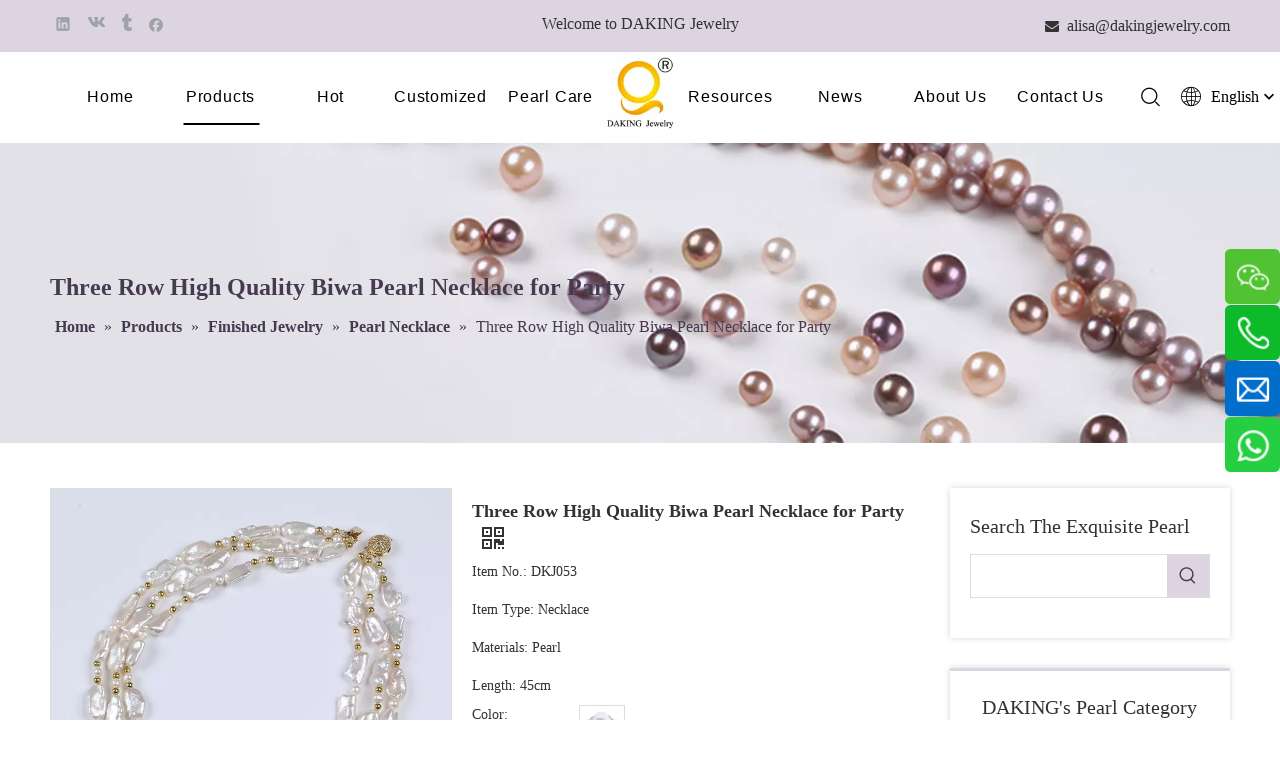

--- FILE ---
content_type: text/html;charset=utf-8
request_url: https://www.factorypearl.com/Three-Row-High-Quality-Biwa-Pearl-Necklace-for-Party-pd41099894.html
body_size: 45717
content:
<!DOCTYPE html> <html lang="en" prefix="og: http://ogp.me/ns#" style="height: auto;"> <head> <link rel="preconnect" href="https://iprorwxhpjiplp5p-static.micyjz.com"/> <link rel="preconnect" href="https://rqrorwxhpjiplp5p-static.micyjz.com"/> <link rel="preconnect" href="https://jmrorwxhpjiplp5p-static.micyjz.com"/><script>document.write=function(e){documentWrite(document.currentScript,e)};function documentWrite(documenturrentScript,e){var i=document.createElement("span");i.innerHTML=e;var o=i.querySelectorAll("script");if(o.length)o.forEach(function(t){if(t.src&&t.src!=""){var script=document.createElement("script");script.src=t.src;document.body.appendChild(script)}});document.body.appendChild(i)}
window.onloadHack=function(func){if(!!!func||typeof func!=="function")return;if(document.readyState==="complete")func();else if(window.addEventListener)window.addEventListener("load",func,false);else if(window.attachEvent)window.attachEvent("onload",func,false)};</script> <title>Three Row High Quality Biwa Pearl Necklace for Party from China manufacturer - Zhangjiagang City Daking Jewellery Co.,Ltd.</title> <meta name="keywords" content="Three Row Necklace,High Quality Necklace,Biwa Pearl Necklace,White Color Pearl Necklace,Necklace for Party,pearl necklace,Necklace for lady"/> <meta name="description" content="Three Row High Quality Biwa Pearl Necklace for Party offered by China manufacturer Zhangjiagang City Daking Jewellery Co.,Ltd.. Buy Three Row High Quality Biwa Pearl Necklace for Party directly with low price and high quality."/> <link data-type="dns-prefetch" data-domain="jmrorwxhpjiplp5p-static.micyjz.com" rel="dns-prefetch" href="//jmrorwxhpjiplp5p-static.micyjz.com"> <link data-type="dns-prefetch" data-domain="iprorwxhpjiplp5p-static.micyjz.com" rel="dns-prefetch" href="//iprorwxhpjiplp5p-static.micyjz.com"> <link data-type="dns-prefetch" data-domain="rqrorwxhpjiplp5p-static.micyjz.com" rel="dns-prefetch" href="//rqrorwxhpjiplp5p-static.micyjz.com"> <link rel="amphtml" href="https://www.factorypearl.com/amp/Three-Row-High-Quality-Biwa-Pearl-Necklace-for-Party-pd41099894.html"/> <link rel="canonical" href="https://www.factorypearl.com/Three-Row-High-Quality-Biwa-Pearl-Necklace-for-Party-pd41099894.html"/> <meta http-equiv="X-UA-Compatible" content="IE=edge"/> <meta name="renderer" content="webkit"/> <meta http-equiv="Content-Type" content="text/html; charset=utf-8"/> <meta name="viewport" content="width=device-width, initial-scale=1, user-scalable=no"/> <link href="https://iprorwxhpjiplp5p-static.micyjz.com/cloud/lmBpiKlnlpSRpiiklnjkio/TW6A5934-800-800.jpg" as="image" rel="preload" fetchpriority="high"/> <link rel="icon" href="//iprorwxhpjiplp5p-static.micyjz.com/cloud/llBpiKlnlpSRqikripqniq/bitbug_favicon.ico"> <link rel="preload" type="text/css" as="style" href="//iprorwxhpjiplp5p-static.micyjz.com/concat/flilKBuu64RciSoqonorjqrkiil/static/assets/style/bootstrap/cus.bootstrap.grid.system.css,/static/assets/style/fontAwesome/4.7.0/css/font-awesome.css,/static/assets/style/iconfont/iconfont.css,/static/assets/widget/script/plugins/gallery/colorbox/colorbox.css,/static/assets/style/bootstrap/cus.bootstrap.grid.system.split.css,/static/assets/widget/script/plugins/tooltipster/css/tooltipster.css,/static/assets/widget/style/component/follow/widget_setting_iconSize/iconSize24.css,/static/assets/widget/style/component/follow/public/public.css,/static/assets/widget/style/component/graphic/graphic.css,/static/assets/widget/script/plugins/picture/animate.css,/develop/UBUApKfVFUoj-QiKpAUrhsCfZ-GvUApKfKKUAU-jpBqrKijprqjriklorr-jnBqrKijprqjriklmli/style.css,/static/assets/widget/style/component/pictureNew/widget_setting_description/picture.description.css,/static/assets/widget/style/component/pictureNew/public/public.css,/static/assets/widget/style/component/follow/widget_setting_iconSize/iconSize32.css" onload="this.onload=null;this.rel='stylesheet'"/> <link rel="preload" type="text/css" as="style" href="//rqrorwxhpjiplp5p-static.micyjz.com/concat/ijijKBgv8eSRqinoroqokjir0k/static/assets/widget/style/component/mailCollection/mailCollection.css,/static/assets/widget/style/component/onlineService/public/public.css,/static/assets/widget/style/component/onlineService/widget_setting_showStyle/float.css,/static/assets/widget/style/component/onlineService/widget_setting_showStyle/style8.css" onload="this.onload=null;this.rel='stylesheet'"/> <link rel="stylesheet" type="text/css" href="//iprorwxhpjiplp5p-static.micyjz.com/concat/flilKBuu64RciSoqonorjqrkiil/static/assets/style/bootstrap/cus.bootstrap.grid.system.css,/static/assets/style/fontAwesome/4.7.0/css/font-awesome.css,/static/assets/style/iconfont/iconfont.css,/static/assets/widget/script/plugins/gallery/colorbox/colorbox.css,/static/assets/style/bootstrap/cus.bootstrap.grid.system.split.css,/static/assets/widget/script/plugins/tooltipster/css/tooltipster.css,/static/assets/widget/style/component/follow/widget_setting_iconSize/iconSize24.css,/static/assets/widget/style/component/follow/public/public.css,/static/assets/widget/style/component/graphic/graphic.css,/static/assets/widget/script/plugins/picture/animate.css,/develop/UBUApKfVFUoj-QiKpAUrhsCfZ-GvUApKfKKUAU-jpBqrKijprqjriklorr-jnBqrKijprqjriklmli/style.css,/static/assets/widget/style/component/pictureNew/widget_setting_description/picture.description.css,/static/assets/widget/style/component/pictureNew/public/public.css,/static/assets/widget/style/component/follow/widget_setting_iconSize/iconSize32.css"/> <link rel="stylesheet" type="text/css" href="//rqrorwxhpjiplp5p-static.micyjz.com/concat/ijijKBgv8eSRqinoroqokjir0k/static/assets/widget/style/component/mailCollection/mailCollection.css,/static/assets/widget/style/component/onlineService/public/public.css,/static/assets/widget/style/component/onlineService/widget_setting_showStyle/float.css,/static/assets/widget/style/component/onlineService/widget_setting_showStyle/style8.css"/> <link rel="preload" type="text/css" as="style" href="//rqrorwxhpjiplp5p-static.micyjz.com/concat/ykirKB8yb3RziSoqlpiqkjrijml/static/assets/widget/style/component/position/position.css,/static/assets/widget/style/component/proddetail/public/public.css,/static/assets/widget/style/component/proddetail/public/comment.css,/static/assets/widget/style/component/proddetail/label/label.css,/static/assets/widget/style/component/orderList/public/public.css,/static/assets/widget/script/plugins/videojs/video-js.min.css,/static/assets/widget/script/plugins/select2/select2.css,/static/assets/widget/style/component/tiptap_richText/tiptap_richText.css,/static/assets/widget/script/plugins/easyzoom/css/easyzoom.css,/static/assets/widget/script/plugins/gallery/colorbox/colorbox.css,/static/assets/widget/script/plugins/owlcarousel/masterslider.css,/static/assets/widget/script/plugins/owlcarousel/style.css,/static/assets/widget/script/plugins/owlcarousel/ms-showcase2.css,/static/assets/widget/script/plugins/owlcarousel/owl.carousel.css" onload="this.onload=null;this.rel='stylesheet'"/> <link rel="preload" type="text/css" as="style" href="//jmrorwxhpjiplp5p-static.micyjz.com/concat/wjiiKB25g8RziSoqlpiqkjrijml/static/assets/widget/style/component/proddetail/widget_style/style_2.css,/static/assets/widget/script/plugins/owlcarousel/owl.theme.css,/static/assets/widget/style/component/shoppingcartStatus/shoppingcartStatus.css,/static/assets/widget/script/plugins/slick/slick.css,/static/assets/widget/style/component/prodlistAsync/widget_style/style_11.css,/static/assets/widget/style/component/prodSearchNew/prodSearchNew.css,/static/assets/widget/style/component/prodsearch/prodsearch.css,/static/assets/widget/style/component/prodGroupCategory/prodGroupCategory.css,/static/assets/widget/style/component/articlecategory/slightsubmenu.css,/static/assets/widget/style/component/prodGroupCategory/proGroupCategoryFix.css,/static/assets/widget/style/component/relatedArticle/relatedArticle.css,/static/assets/widget/style/component/quicknavigation/quicknavigation.css" onload="this.onload=null;this.rel='stylesheet'"/> <link rel="stylesheet" type="text/css" href="//rqrorwxhpjiplp5p-static.micyjz.com/concat/ykirKB8yb3RziSoqlpiqkjrijml/static/assets/widget/style/component/position/position.css,/static/assets/widget/style/component/proddetail/public/public.css,/static/assets/widget/style/component/proddetail/public/comment.css,/static/assets/widget/style/component/proddetail/label/label.css,/static/assets/widget/style/component/orderList/public/public.css,/static/assets/widget/script/plugins/videojs/video-js.min.css,/static/assets/widget/script/plugins/select2/select2.css,/static/assets/widget/style/component/tiptap_richText/tiptap_richText.css,/static/assets/widget/script/plugins/easyzoom/css/easyzoom.css,/static/assets/widget/script/plugins/gallery/colorbox/colorbox.css,/static/assets/widget/script/plugins/owlcarousel/masterslider.css,/static/assets/widget/script/plugins/owlcarousel/style.css,/static/assets/widget/script/plugins/owlcarousel/ms-showcase2.css,/static/assets/widget/script/plugins/owlcarousel/owl.carousel.css"/> <link rel="stylesheet" type="text/css" href="//jmrorwxhpjiplp5p-static.micyjz.com/concat/wjiiKB25g8RziSoqlpiqkjrijml/static/assets/widget/style/component/proddetail/widget_style/style_2.css,/static/assets/widget/script/plugins/owlcarousel/owl.theme.css,/static/assets/widget/style/component/shoppingcartStatus/shoppingcartStatus.css,/static/assets/widget/script/plugins/slick/slick.css,/static/assets/widget/style/component/prodlistAsync/widget_style/style_11.css,/static/assets/widget/style/component/prodSearchNew/prodSearchNew.css,/static/assets/widget/style/component/prodsearch/prodsearch.css,/static/assets/widget/style/component/prodGroupCategory/prodGroupCategory.css,/static/assets/widget/style/component/articlecategory/slightsubmenu.css,/static/assets/widget/style/component/prodGroupCategory/proGroupCategoryFix.css,/static/assets/widget/style/component/relatedArticle/relatedArticle.css,/static/assets/widget/style/component/quicknavigation/quicknavigation.css"/> <style>@media(min-width:990px){[data-type="rows"][data-level="rows"]{display:flex}}</style> <style id="speed3DefaultStyle">@supports not(aspect-ratio:1/1){.prodlist-wrap li .prodlist-cell{position:relative;padding-top:100%;width:100%}.prodlist-lists-style-13 .prod_img_a_t13,.prodlist-lists-style-12 .prod_img_a_t12,.prodlist-lists-style-nophoto-11 .prod_img_a_t12{position:unset !important;min-height:unset !important}.prodlist-wrap li .prodlist-picbox img{position:absolute;width:100%;left:0;top:0}}.piclist360 .prodlist-pic4-3 li .prodlist-display{max-width:100%}@media(max-width:600px){.prodlist-fix-num li{width:50% !important}}</style> <template id="appdStylePlace"></template> <link href="//jmrorwxhpjiplp5p-static.micyjz.com/theme/kkjlKBniplRliSniplRljSpppiRljSmmRljSjrrjiiimrilpij/style/style.css" type="text/css" rel="preload" as="style" onload="this.onload=null;this.rel='stylesheet'" data-theme="true"/> <link href="//jmrorwxhpjiplp5p-static.micyjz.com/theme/kkjlKBniplRliSniplRljSpppiRljSmmRljSjrrjiiimrilpij/style/style.css" type="text/css" rel="stylesheet"/> <style guid='u_9cfc68a1870c4f56907f051d0f11e95b' emptyRender='true' placeholder='true' type='text/css'></style> <link href="//rqrorwxhpjiplp5p-static.micyjz.com/site-res/rlkkKBniplRljSpppiRliSrnnrnlRliSjpiljoRljSjrinijikjlioRriSoqonqrqirrrrSRil.css?1765606723011" rel="preload" as="style" onload="this.onload=null;this.rel='stylesheet'" data-extStyle="true" type="text/css" data-extAttr="20251213142610"/> <link href="//rqrorwxhpjiplp5p-static.micyjz.com/site-res/rlkkKBniplRljSpppiRliSrnnrnlRliSjpiljoRljSjrinijikjlioRriSoqonqrqirrrrSRil.css?1765606723011" data-extAttr="20251213142610" type="text/css" rel="stylesheet"/> <template data-js-type='style_respond' data-type='inlineStyle'></template><template data-js-type='style_head' data-type='inlineStyle'><style guid='14a03043-a829-4366-95ee-055bf21f751a' pm_pageStaticHack='' jumpName='head' pm_styles='head' type='text/css'>.sitewidget-prodDetail-20141127140104 .proddetail-wrap .video-js video{height:100% !important}.sitewidget-prodDetail-20141127140104 .prodetail-slider .prod-pic-item .prodetail-slider-btn{color:black}.sitewidget-prodDetail-20141127140104 .ms-skin-default .ms-nav-next,.sitewidget-prodDetail-20141127140104 .ms-skin-default .ms-nav-prev{color:black}.sitewidget-prodDetail-20141127140104 .pro-this-prodBrief table{max-width:100%}.sitewidget-prodDetail-20141127140104 .this-description-table .pro-detail-inquirewrap.prodd-btn-otl-colorful-radius a.pro-detail-inquirebtn,.sitewidget-prodDetail-20141127140104 .this-description-table .pro-detail-inquirewrap.prodd-btn-otl-colorful-radius a.pro-detail-orderbtn{border:1px solid #d5bed4;background-color:#d5bed4;color:#fff}.sitewidget-prodDetail-20141127140104 .this-description-table .pro-detail-inquirewrap.prodd-btn-otl-colorful-radius a.pro-detail-inquirebtn:hover,.sitewidget-prodDetail-20141127140104 .this-description-table .pro-detail-inquirewrap.prodd-btn-otl-colorful-radius a.pro-detail-orderbtn:hover{box-shadow:0 0 8px #d5bed4}.sitewidget-prodDetail-20141127140104 .this-description-table .pro-detail-inquirewrap.prodd-btn-otl-colorful-radius a.pro-detail-basket,.sitewidget-prodDetail-20141127140104 .this-description-table .pro-detail-inquirewrap.prodd-btn-otl-colorful-radius a.pro-detail-cart{background-color:#d5bed4;color:#fff}.sitewidget-prodDetail-20141127140104 .this-description-table .pro-detail-inquirewrap.prodd-btn-otl-colorful-radius a.pro-detail-basket:hover,.sitewidget-prodDetail-20141127140104 .this-description-table .pro-detail-inquirewrap.prodd-btn-otl-colorful-radius a.pro-detail-cart:hover{box-shadow:0 0 8px #d5bed4}.sitewidget-prodDetail-20141127140104 .prodd-btn-otl-colorful-radius .pdfDownLoad{border:1px solid #d5bed4;background-color:#d5bed4;color:#fff}.sitewidget-prodDetail-20141127140104 .prodd-btn-otl-colorful-radius .pdfDownLoad:hover{box-shadow:0 0 8px #d5bed4}.sitewidget-prodDetail-20141127140104 #orderModel{display:inline-block}.sitewidget-prodDetail-20141127140104 #paypalBtn #paypal-button-container{padding:0}.sitewidget-prodDetail-20141127140104 #paypalBtn #paypal-button-container .paypal-buttons>iframe.component-frame{z-index:1}.sitewidget-prodDetail-20141127140104 .switch3D{bottom:calc(24px + 114px)}@media(max-width:500px){.sitewidget-prodDetail-20141127140104 .switch3D{bottom:calc(24px + 28px)}}.new-threed-box{position:fixed;top:50%;left:50%;transform:translate(-50%,-50%);box-shadow:0 0 20px 0 rgba(0,0,0,0.2);z-index:10000000000000;line-height:1;border-radius:10px}.new-threed-box iframe{width:950px;height:720px;max-width:100vw;max-height:100vh;border-radius:10px;border:0}.new-threed-box iframe .only_full_width{display:block !important}.new-threed-box .close{position:absolute;right:11px;top:12px;width:18px;height:18px;cursor:pointer}@media(max-width:800px){.new-threed-box iframe{width:100vw;height:100vh;border-radius:0}.new-threed-box{border-radius:0}}.sitewidget-prodDetail-20141127140104 .sitewidget-bd .tinymce-render-box *{all:revert-layer}.sitewidget-prodDetail-20141127140104 .sitewidget-bd .tinymce-render-box img{vertical-align:middle;max-width:100%}.sitewidget-prodDetail-20141127140104 .sitewidget-bd .tinymce-render-box iframe{max-width:100%}.sitewidget-prodDetail-20141127140104 .sitewidget-bd .tinymce-render-box table{border-collapse:collapse}.sitewidget-prodDetail-20141127140104 .sitewidget-bd .tinymce-render-box *{margin:0}.sitewidget-prodDetail-20141127140104 .sitewidget-bd .tinymce-render-box table:not([cellpadding]) td,.sitewidget-prodDetail-20141127140104 .sitewidget-bd .tinymce-render-box table:not([cellpadding]) th{padding:.4rem}.sitewidget-prodDetail-20141127140104 .sitewidget-bd .tinymce-render-box table[border]:not([border="0"]):not([style*=border-width]) td,.sitewidget-prodDetail-20141127140104 .sitewidget-bd .tinymce-render-box table[border]:not([border="0"]):not([style*=border-width]) th{border-width:1px}.sitewidget-prodDetail-20141127140104 .sitewidget-bd .tinymce-render-box table[border]:not([border="0"]):not([style*=border-style]) td,.sitewidget-prodDetail-20141127140104 .sitewidget-bd .tinymce-render-box table[border]:not([border="0"]):not([style*=border-style]) th{border-style:solid}.sitewidget-prodDetail-20141127140104 .sitewidget-bd .tinymce-render-box table[border]:not([border="0"]):not([style*=border-color]) td,.sitewidget-prodDetail-20141127140104 .sitewidget-bd .tinymce-render-box table[border]:not([border="0"]):not([style*=border-color]) th{border-color:#ccc}.sitewidget-prodDetail-20141127140104 .sitewidget-bd h1.this-description-name{font-size:18px;line-height:27px;letter-spacing:0;text-align:left;color:#333;font-weight:bold}.sitewidget-prodDetail-20141127140104 .prod_member_desc{position:relative}.sitewidget-prodDetail-20141127140104 .prod_member_desc .prod_member_desc_pop{display:none;position:absolute;border:1px solid #ccc;background:#fff;width:300px;border-radius:6px;padding:5px 8px;left:0;z-index:1000}.sitewidget-prodDetail-20141127140104 .prod_member_desc .prod_member_desc_icon{margin:0 1px;width:12px;height:12px;cursor:pointer;transform:translateY(-4px)}.sitewidget-prodDetail-20141127140104 .prodDetail-tab-style .detial-cont-prodescription .detial-cont-tabslabel li a{font-size:16px;color:#463a4f}.sitewidget-prodDetail-20141127140104 .prodDetail-tab-style .detial-cont-prodescription .detial-cont-tabslabel,.sitewidget-prodDetail-20141127140104 .prodDetail-tab-style .detial-cont-prodescription .detial-cont-tabslabel li{background-color:#eee;line-height:48px}.sitewidget-prodDetail-20141127140104 .prodDetail-tab-style .detial-cont-prodescription .detial-cont-tabslabel li{height:48px}.sitewidget-prodDetail-20141127140104 .prodDetail-tab-style .detial-cont-prodescription .detial-cont-tabslabel li.on{background-color:#333;border-color:#333}.sitewidget-prodDetail-20141127140104 .prodDetail-tab-style .detial-cont-prodescription .detial-cont-tabslabel li.on a{color:#fff}.sitewidget-prodDetail-20141127140104 .prodDetail-tab-style .detial-cont-prodescription .detial-cont-tabslabel li.on{height:49px}.sitewidget-prodDetail-20141127140104 .page-width-container .detial-wrap-cont .detial-cont-index .tab-change-container{height:49px}.sitewidget-prodDetail-20141127140104 .page-width-container .detial-wrap-cont .detial-cont-index .detial-cont-prodescription .detial-cont-tabslabel{height:49px}.sitewidget-prodDetail-20141127140104 .page-width-container .detial-wrap-cont .detial-cont-index .detial-cont-prodescription .detial-cont-tabslabel li.on{background-color:#333;border-color:#333}.sitewidget-prodDetail-20141127140104 .page-width-container .detial-wrap-cont .detial-cont-index .detial-cont-prodescription .detial-cont-tabslabel li.on a{color:#fff}.sitewidget-prodDetail-20141127140104 .page-width-container .detial-wrap-cont .detial-cont-index .detial-cont-prodescription .detial-cont-tabslabel li{background-color:#eee}.sitewidget-prodCategory-20191227164552.category-default-simple .sitewidget-bd>ul>li>a{font-size:16px;line-height:56px;color:#463a4f;font-weight:bold}.sitewidget-prodCategory-20191227164552.category-default-simple .sitewidget-bd>ul>li>span{top:16px}.sitewidget-prodCategory-20191227164552.category-default-gray .sitewidget-bd>ul>li>span{right:16px}.sitewidget-prodCategory-20191227164552.category-default-simple .sitewidget-bd>ul>li>a:hover{color:#222}.sitewidget-prodCategory-20191227164552.category-default-simple i.list-mid-dot{top:25px;background:#463a4f}.sitewidget-prodCategory-20191227164552.category-default-simple .sitewidget-bd>ul>li>a:hover+i.list-mid-dot{background:#222}.sitewidget-prodCategory-20191227164552.category-default-simple .sitewidget-bd li.on>a{color:#333 !important}.sitewidget-prodCategory-20191227164552.category-default-simple .sitewidget-bd>ul>li.on>a+i.list-mid-dot{background:#333}</style></template><template data-js-type='style_respond' data-type='inlineStyle'></template><template data-js-type='style_head' data-type='inlineStyle'></template><script type="text/x-mobile-hidden-ids" data-ids='["nPfBCAFdeEKO","qYALCpkIzrmZ"]'></script> <script data-ignoreMinify="true">
	function loadInlineStyle(){
		var allInlineStyle = document.querySelectorAll("template[data-type='inlineStyle']");
		var length = document.querySelectorAll("template[data-type='inlineStyle']").length;
		for(var i = 0;i < length;i++){
			var style = allInlineStyle[i].innerHTML;
			allInlineStyle[i].outerHTML = style;
		}
	}
loadInlineStyle();
</script> <script type="text/javascript" data-src="//iprorwxhpjiplp5p-static.micyjz.com/static/t-niBmBKqKgwsxzo7r/assets/script/jquery-1.11.0.concat.js"></script> <script type="text/javascript" data-src="//ld-analytics.micyjz.com/loinKBpppiRlrSSRRQRiiSmnrkjr/ltm-web.js?v=1765607170000"></script><script type="text/x-delay-ids" data-type="delayIds" data-device="pc" data-xtype="0" data-delayIds='[120373404,120269324,120589274,120589404,120267914,120269034,120269064,121079634,195592384,120268434,120269184,120267734,195592454,121079624,120619504,120268794,120619474,120268824,120269454,120268844,120619544,120268774,403938524,120268804]'></script> <script async src="https://www.googletagmanager.com/gtag/js?id=G-8Y9R599QXS"></script> <script>window.dataLayer=window.dataLayer||[];function gtag(){dataLayer.push(arguments)}gtag("js",new Date);gtag("config","G-8Y9R599QXS");</script> <script>(function(w,d,s,l,i){w[l]=w[l]||[];w[l].push({"gtm.start":(new Date).getTime(),event:"gtm.js"});var f=d.getElementsByTagName(s)[0],j=d.createElement(s),dl=l!="dataLayer"?"\x26l\x3d"+l:"";j.async=true;j.src="https://www.googletagmanager.com/gtm.js?id\x3d"+i+dl;f.parentNode.insertBefore(j,f)})(window,document,"script","dataLayer","GTM-N6WR647");</script> <meta name="google-site-verification" content="4B95VT2fsnxZFMhCUy1BQpeFPW5uhFqi9pfY08ZR25E"/> <meta name="yandex-verification" content="844fe25f13a155d2"/> <meta name="msvalidate.01" content="BB0AC673C1CBDF03C41AB53E538B12F3"/> <template data-type='js_template'><script>!function(s,n,i,t,c,h){s.SnitchObject=i;s[i]||(s[i]=function(){(s[i].q=s[i].q||[]).push(arguments)});s[i].l=+new Date;c=n.createElement(t);h=n.getElementsByTagName(t)[0];c.src="//snid.snitcher.com/8417715.js";h.parentNode.insertBefore(c,h)}(window,document,"snid","script");snid("verify","8417715");</script></template><script guid='a8d58b81-f224-459b-abf2-1ecbb5236afc' pm_pageStaticHack='true' jumpName='head' pm_scripts='head' type='text/javascript'>try{(function(window,undefined){var phoenixSite=window.phoenixSite||(window.phoenixSite={});phoenixSite.lanEdition="EN_US";var page=phoenixSite.page||(phoenixSite.page={});page.cdnUrl="//rqrorwxhpjiplp5p-static.micyjz.com";page.siteUrl="https://www.factorypearl.com";page.lanEdition=phoenixSite.lanEdition;page._menu_prefix="";page._menu_trans_flag="";page._captcha_domain_prefix="captcha.c";page._pId="hIAUgFpfuEat";phoenixSite._sViewMode="true";phoenixSite._templateSupport="false";phoenixSite._singlePublish=
"false"})(this)}catch(e){try{console&&console.log&&console.log(e)}catch(e){}};</script> <script id='u_ced99a6b88d8482f800c53a02036e0d5' guid='u_ced99a6b88d8482f800c53a02036e0d5' pm_script='init_top' type='text/javascript'>try{(function(window,undefined){var datalazyloadDefaultOptions=window.datalazyloadDefaultOptions||(window.datalazyloadDefaultOptions={});datalazyloadDefaultOptions["version"]="3.0.0";datalazyloadDefaultOptions["isMobileViewer"]="false";datalazyloadDefaultOptions["hasCLSOptimizeAuth"]="false";datalazyloadDefaultOptions["_version"]="3.0.0";datalazyloadDefaultOptions["isPcOptViewer"]="false"})(this);(function(window,undefined){window.__ph_optSet__='{"loadImgType":"0","isOpenFlagUA":true,"v30NewMode":"1","docReqType":"0","docDecrease":"1","docCallback":"1","idsVer":"1"}'})(this)}catch(e){try{console&&
console.log&&console.log(e)}catch(e){}};</script> <script id='u_4fc6bb0e53f94e00a3c67cc1ce2e2429' guid='u_4fc6bb0e53f94e00a3c67cc1ce2e2429' type='text/javascript'>try{var thisUrl=location.host;var referUrl=document.referrer;if(referUrl.indexOf(thisUrl)==-1)localStorage.setItem("landedPage",document.URL)}catch(e){try{console&&console.log&&console.log(e)}catch(e){}};</script> </head> <body class=" frontend-body-canvas "> <template data-js-type='globalBody' data-type='code_template'> <script>window.onload=function(){var createdImg=document.createElement("img");createdImg.src="//iprorwxhpjiplp5p-static.micyjz.com/cloud/lpBpiKlnlpSRqiljqlqliq/tupian1defuben.png";createdImg.setAttribute("width","80%");$(".qiaoxin16684 .article-box").prepend(createdImg)};</script> <noscript><iframe src="https://www.googletagmanager.com/ns.html?id=GTM-N6WR647" height="0" width="0" style="display:none;visibility:hidden"></iframe></noscript> </template> <div id='backstage-headArea' headFlag='1'><div class="outerContainer" data-mobileBg="true" id="outerContainer_1585550052749" data-type="outerContainer" data-level="rows"><div class="container" data-type="container" data-level="rows" cnttype="backstage-container-mark"><div class="row" data-type="rows" data-level="rows" data-attr-xs="null" data-attr-sm="null"><div class="col-md-4" id="column_1618565646204" data-type="columns" data-level="columns"><div id="location_1618565646205" data-type="locations" data-level="rows"><div class="backstage-stwidgets-settingwrap" id="component_nPfBCAFdeEKO" data-scope="0" data-settingId="nPfBCAFdeEKO" data-relationCommonId="hIAUgFpfuEat" data-classAttr="sitewidget-share-20210416173350"> <div class="sitewidget-share sitewidget-share-20210416173350 "> <div class="sitewidget-bd"> <a class=" share-a share-linkedin" href="javascript:;" rel='nofollow' title="Linkedin"> <span class=" noneRotate social-icon-24 social-icon-alone-greycolor social-icon-linkedin"></span> </a> <a class=" share-a share-vk" href="javascript:;" rel='nofollow' title="vk"> <span class=" noneRotate social-icon-24 social-icon-alone-greycolor social-icon-vk"></span> </a> <a class=" share-a share-tumblr" href="javascript:;" rel='nofollow' title="tumblr"> <span class=" noneRotate social-icon-24 social-icon-alone-greycolor social-icon-tumblr"></span> </a> <a class=" share-a share-facebook" href="javascript:;" rel='nofollow' title="Facebook"> <span class=" noneRotate social-icon-24 social-icon-alone-greycolor social-icon-facebook"></span> </a> </div> </div> <script type="text/x-delay-script" data-id="nPfBCAFdeEKO" data-jsLazyloadType="1" data-alias="share" data-jsLazyload='true' data-type="component" data-jsDepand='["//jmrorwxhpjiplp5p-static.micyjz.com/static/t-spBpBKrKsxpsrx7m/assets/widget/script/plugins/share/jquery.share.js","//iprorwxhpjiplp5p-static.micyjz.com/static/t-jiBpBKpKwisxqs7n/assets/widget/script/plugins/tooltipster/js/jquery.tooltipster.js"]' data-jsThreshold='5' data-cssDepand='' data-cssThreshold='5'>(function(window,$,undefined){try{(function(window,$,undefined){$(function(){$("#component_nPfBCAFdeEKO").phoenix_share({"wechatPreventClick":true,"fontendUrl":"https://www.factorypearl.com"})})})(window,jQuery)}catch(e){try{console&&console.log&&console.log(e)}catch(e){}}try{(function(window,$,undefined){$(function(){if(phoenixSite.lanEdition&&phoenixSite.lanEdition!="ZH_CN"){$(".share-a.share-wechat").attr("title","WeChat");$(".share-a.share-pinterest").attr("title","pinterest");$(".share-a.share-douban").attr("title",
"Douban");$(".share-a.share-renren").attr("title","Renren");$(".share-a.share-qzone").attr("title","Qzone");$(".share-a.share-sinaweibo").attr("title","Weibo");$(".share-a.share-wechat .social-follow-vert-text").text("WeChat");$(".share-a.share-pinterest .social-follow-vert-text").text("pinterest");$(".share-a.share-douban .social-follow-vert-text").text("Douban");$(".share-a.share-renren .social-follow-vert-text").text("Renren");$(".share-a.share-qzone .social-follow-vert-text").text("Qzone");$(".share-a.share-sinaweibo .social-follow-vert-text").text("Weibo");
$(".share-a.share-wechat .social-follow-hori-text").text("WeChat");$(".share-a.share-pinterest .social-follow-hori-text").text("pinterest");$(".share-a.share-douban .social-follow-hori-text").text("Douban");$(".share-a.share-renren .social-follow-hori-text").text("Renren");$(".share-a.share-qzone .social-follow-hori-text").text("Qzone");$(".share-a.share-sinaweibo .social-follow-hori-text").text("Weibo")}})})(window,jQuery)}catch(e){try{console&&console.log&&console.log(e)}catch(e){}}})(window,$);</script></div> </div></div><div class="col-md-4" id="column_1585550047487" data-type="columns" data-level="columns"><div id="location_1585550047490" data-type="locations" data-level="rows"><div class="backstage-stwidgets-settingwrap " id="component_qYALCpkIzrmZ" data-scope="0" data-settingId="qYALCpkIzrmZ" data-relationCommonId="hIAUgFpfuEat" data-classAttr="sitewidget-text-20210416173234"> <div class="sitewidget-text sitewidget-text-20210416173234 sitewidget-olul-liststyle"> <div class=" sitewidget-bd "> <p>Welcome to DAKING Jewelry</p> </div> </div> <script type="text/x-delay-script" data-id="qYALCpkIzrmZ" data-jsLazyloadType="1" data-alias="text" data-jsLazyload='true' data-type="component" data-jsDepand='["//rqrorwxhpjiplp5p-static.micyjz.com/static/t-wrBpBKiKyixomp7r/assets/widget/script/compsettings/comp.text.settings.js"]' data-jsThreshold='5' data-cssDepand='' data-cssThreshold='5'>(function(window,$,undefined){})(window,$);</script><template data-type='js_template' data-settingId='qYALCpkIzrmZ'><script id='u_0c6632a2090d462db7da9823a3a78f72' guid='u_0c6632a2090d462db7da9823a3a78f72' type='text/javascript'>try{$(function(){$(".sitewidget-text-20210416173234 .sitewidget-bd a").each(function(){if($(this).attr("href"))if($(this).attr("href").indexOf("#")!=-1){console.log("anchor-link",$(this));$(this).attr("anchor-link","true")}})})}catch(e){try{console&&console.log&&console.log(e)}catch(e){}};</script></template> </div> </div></div><div class="col-md-4" id="column_1585554765740" data-type="columns" data-level="columns"><div id="location_1585554765741" data-type="locations" data-level="rows"><div class="backstage-stwidgets-settingwrap " id="component_lmAVrUhQJYMZ" data-scope="0" data-settingId="lmAVrUhQJYMZ" data-relationCommonId="hIAUgFpfuEat" data-classAttr="sitewidget-text-20200330155240"> <div class="sitewidget-text sitewidget-text-20200330155240 sitewidget-olul-liststyle"> <div class=" sitewidget-bd "> <div style="text-align: right;"><span><i class="fa">&nbsp;&nbsp;</i></span><span><i class="fa"></i></span><span><i class="fa"></i></span><a href="mailto:info@factorypearl.com" rel="nofollow"><span style="letter-spacing: 0px;">alisa@dakingjewelry.com</span></a></div> </div> </div> <script type="text/x-delay-script" data-id="lmAVrUhQJYMZ" data-jsLazyloadType="1" data-alias="text" data-jsLazyload='true' data-type="component" data-jsDepand='["//jmrorwxhpjiplp5p-static.micyjz.com/static/t-wrBpBKiKyixomp7r/assets/widget/script/compsettings/comp.text.settings.js"]' data-jsThreshold='5' data-cssDepand='' data-cssThreshold='5'>(function(window,$,undefined){})(window,$);</script><template data-type='js_template' data-settingId='lmAVrUhQJYMZ'><script id='u_1105a78da48c417cbf4203416af70ea2' guid='u_1105a78da48c417cbf4203416af70ea2' type='text/javascript'>try{$(function(){$(".sitewidget-text-20200330155240 .sitewidget-bd a").each(function(){if($(this).attr("href"))if($(this).attr("href").indexOf("#")!=-1){console.log("anchor-link",$(this));$(this).attr("anchor-link","true")}})})}catch(e){try{console&&console.log&&console.log(e)}catch(e){}};</script></template> </div> </div></div></div></div></div><div class="siteblocks-setting-wrap UBUApKfVFUoj_20210827104349 siteblocks-QgKpAUfBjrtE-20210414192206" id="siteblocks-setting-wrap-aLKqCfswNEpj" data-settingId="aLKqCfswNEpj" data-versionNo="20210827104349" data-level="rows" data-type="siteblocks" data-mobileBg="true" data-classAttr="siteblocks-QgKpAUfBjrtE-20210414192206" data-appId="15094" data-encodeAppId="UBUApKfVFUoj" data-purchased="false" data-hide-node=""> <div class="siteblocks-container" style='background-color: rgb(255, 255, 255);' data-module-radio="" data-module-width=""> <style>.qin15074 .sq3_header_1{width:100%;top:0;left:0;z-index:1000}#siteblocks-setting-wrap-aLKqCfswNEpj .qin15074 .sq3_header_1 .sq_nav_1 .navigation ul li>.sub>ul>li>a:hover{color:#463a4f !important}#siteblocks-setting-wrap-aLKqCfswNEpj .qin15074 .sq3_header_1 .sq_nav_1 .navigation ul li>.sub>ul>li>ul>li>a:hover{color:#463a4f !important}#siteblocks-setting-wrap-aLKqCfswNEpj .qin15074 .sq3_header_1 .sq_nav_1 .navigation ul li>.sub>ul>li:hover{border-color:#463a4f !important}#siteblocks-setting-wrap-aLKqCfswNEpj .qin15074 .sq3_header_1 .sq_right_1 .sq_language_1 .lang-show-word .sq_language_span{color:#000 !important}#siteblocks-setting-wrap-aLKqCfswNEpj .qin15074 .sq3_header_2 .sq_nav_1 .navigation>ul>li>a{color:#000 !important}#siteblocks-setting-wrap-aLKqCfswNEpj .qin15074 .sq3_header_2 .sq_nav_1 .navigation>ul>li.sqOnNav>a:before{background:#000 !important}#siteblocks-setting-wrap-aLKqCfswNEpj .qin15074 .sq3_header_2 .sq_nav_1 .navigation>ul>li>a:before{background:#000 !important}#siteblocks-setting-wrap-aLKqCfswNEpj .qin15074 .sq3_header_1 .sq_right_1 .sq_search_1 .serach .search-wrap .search-input{color:#000 !important}#siteblocks-setting-wrap-aLKqCfswNEpj .qin15074 .sq3_header_3 .sq_nav_menu{color:#000 !important}#siteblocks-setting-wrap-aLKqCfswNEpj .qin15074 .sq3_header_1 .sq_right_1 .sq_search_1 .serach .search-wrap .search-input .block-iconsousuo1{color:#000 !important}#siteblocks-setting-wrap-aLKqCfswNEpj .siteblocks-container{background-color:#000}</style> <div class="qin15074"> <div class="sq3_header_1 sq3_header_2"> <i data-blocksetting-color="{'color':'colorVal-1-rgb(70, 58, 79)'}" style="display:none;"></i> <div class="sq_icon_1 left-img"> <div class="backstage-blocksEditor-wrap sq_icon_img" data-wrap-type="1" data-storage="0" data-blocksEditor-type="phoenix_blocks_image" data-auto_uuid=be4809ac-4591-4a1e-964d-e289de3b9aea><div data-suggest_width="66" data-suggest_height="66" class="backstage-componet"> <div class="backstage-componet-bd" data-setting-base64="eyJzdW1UeXBlIjoiMCIsImxpbmtUeXBlIjoiMCIsInNlbGVjdGVkUGFnZUlkIjoiaW1wZkxGQUtrc25qIiwiaXNPcGVuTmV3IjpmYWxzZSwibmVlZE5vRm9sbG93IjpmYWxzZX0="><a class="blocks-image" href="/index.html"><img data-original="//iprorwxhpjiplp5p-static.micyjz.com/cloud/lmBpiKlnlpSRqikrqjjnio/0000.png" src="//iprorwxhpjiplp5p-static.micyjz.com/cloud/lmBpiKlnlpSRqikrqjjnio/0000.png" alt="DAKING Jewelry" title=""></a></div></div></div> </div> <span class="left-pos"></span> <div class="sq_nav_1"> <div class="backstage-blocksEditor-wrap navigation" data-wrap-type="1" data-relate-appId="MRAUpfKKpsgB" data-storage="1" data-blocksEditor-type="phoenix_blocks_navigation" data-auto_uuid=94c2c356-e9c9-4300-b2b9-e21ec7bae725> <ul class="blockNavBar fix top-mian"> <li id="parent_0"> <a id="19346504" target="_self" href="/" data-currentIndex=""> Home </a> </li> <li id="parent_1"> <a id="19346474" target="_self" href="/products.html" data-currentIndex="1"> Products </a> <i class="fa fa-angle-down icon "> </i> <div class="sub"> <ul> <li> <a target="_self" rel="" href="/Finished-Jewelry-pl3629742.html"> Finished Jewelry </a> <i class="icon fa fa-angle-down"> </i> <ul class="sub-nav"> <li class="" data-visible="1"> <a id="nav_19823344" class="sitewidget-sub-nav" target="_self" rel="" data-currentIndex='' href="/Pearl-Necklace-pl3460222.html"> Pearl Necklace </a> </li> <li class="" data-visible="1"> <a id="nav_19823354" class="sitewidget-sub-nav" target="_self" rel="" data-currentIndex='' href="/Beaded-Bracelet-pl3360222.html"> Beaded Bracelet </a> </li> <li class="" data-visible="1"> <a id="nav_19823364" class="sitewidget-sub-nav" target="_self" rel="" data-currentIndex='' href="/Pearl-Brooch-pl3060222.html"> Pearl Brooch </a> </li> <li class="" data-visible="1"> <a id="nav_19823374" class="sitewidget-sub-nav" target="_self" rel="" data-currentIndex='' href="/Pearl-Earring-pl3260222.html"> Pearl Earring </a> </li> <li class="" data-visible="1"> <a id="nav_19823464" class="sitewidget-sub-nav" target="_self" rel="" data-currentIndex='' href="/Pearl-Pendant-pl3960222.html"> Pearl Pendant </a> </li> <li class="" data-visible="1"> <a id="nav_19823474" class="sitewidget-sub-nav" target="_self" rel="" data-currentIndex='' href="/Jewelry-Pearl-Set-pl3860222.html"> Jewelry Pearl Set </a> </li> <li class="" data-visible="1"> <a id="nav_20968714" class="sitewidget-sub-nav" target="_self" rel="" data-currentIndex='' href="/Pearl-Ring-pl3886492.html"> Pearl Ring </a> </li> </ul> </li> <li> <a target="_self" rel="" href="/Semi-finished-Pearl-pl3729742.html"> Semi-finished pearl </a> <i class="icon undefined "> </i> <ul class="sub-nav"> <li class="" data-visible="1"> <a id="nav_19823494" class="sitewidget-sub-nav" target="_self" rel="" data-currentIndex='' href="/Pearl-strand-pl3750222.html"> Pearl strand </a> </li> <li class="" data-visible="1"> <a id="nav_19823504" class="sitewidget-sub-nav" target="_self" rel="" data-currentIndex='' href="/Loose-pearl-pl3650222.html"> Loose pearl </a> </li> </ul> </li> <li> <a target="_self" rel="" href="/DIY-beads-pl3450222.html"> DIY beads </a> </li> <li> <a target="_self" rel="" href="/Jewelry-craft-pl3350222.html"> Jewelry craft </a> </li> <li> <a target="_self" rel="" href="/Sea-Water-Pearl-pl3797482.html"> Sea Water Pearl </a> </li> </ul> </div> </li> <li id="parent_2"> <a id="20944944" target="_self" href="javascript:;" data-currentIndex=""> Hot </a> <i class="fa fa-angle-down icon "> </i> <div class="sub"> <ul> <li> <a target="_self" rel="" href="/semi-finished-pearl.html"> Semi-finished Pearl </a> </li> <li> <a target="_self" rel="" href="/Classification-of-Pearls.html"> Classification of Pearls </a> </li> <li> <a target="_self" rel="" href="/Professional-Loose-Pearl-Factory.html"> Professional Loose Pearl Factory </a> </li> </ul> </div> </li> <li id="parent_3"> <a id="19367954" target="_self" href="/customized.html" data-currentIndex=""> Customized </a> </li> <li id="parent_4"> <a id="19367964" target="_self" href="/freshwater-pearl-care.html" data-currentIndex=""> Pearl Care </a> </li> <li id="parent_5"> <a id="19367974" target="_self" href="javascript:;" data-currentIndex=""> Resources </a> <i class="fa fa-angle-down icon "> </i> <div class="sub"> <ul> <li> <a target="_self" rel="" href="/video.html"> Video </a> </li> <li> <a target="_self" rel="" href="/faqlist.html"> FAQ </a> </li> </ul> </div> </li> <li id="parent_6"> <a id="19346484" target="_self" href="/news.html" data-currentIndex=""> News </a> </li> <li id="parent_7"> <a id="19346534" target="_self" href="/aboutus.html" data-currentIndex=""> About Us </a> <i class="fa fa-angle-down icon "> </i> <div class="sub"> <ul> <li> <a target="_self" rel="" href="/aboutus.html#jrBqrKijlrrjoinikir"> Our Farm </a> </li> <li> <a target="_self" rel="" href="/aboutus.html#jkBqrKijlrrjoininjr"> Our Technology </a> </li> <li> <a target="_self" rel="" href="/aboutus.html#jiBqrKijlrrjoijlrnr"> Our Team </a> </li> </ul> </div> </li> <li id="parent_8"> <a id="19346494" target="_self" href="/contactus.html" data-currentIndex=""> Contact Us </a> </li> </ul> </div> </div> <div class="sq_right_1"> <div class="sq_search_1"> <div class="backstage-blocksEditor-wrap serach" data-wrap-type="1" data-relate-appId="PEfApUKpfjQL" data-storage="1" data-blocksEditor-type="phoenix_blocks_serach" data-auto_uuid=345ed875-9a53-4896-918a-94a0988e21f8><form action="/phoenix/admin/prod/search" method="get" novalidate> <div class="search-wrap"> <div class="search-input"> <input type="text" class="hide" name="searchValue" id="inputSearch" placeholder="Search" autocomplete="off"/> <i class="font-icon block-icon block-iconsousuo1"></i> <button type="submit" class="hide"> <i class="font-icon block-icon block-iconsousuo1"></i> </button> </div> </div> </form></div> </div> <div class="sq_language_1"> <div class="backstage-blocksEditor-wrap langBar" data-wrap-type="1" data-relate-appId="PNpfKAUAiAnL" data-storage="1" data-blocksEditor-type="phoenix_blocks_langBar" data-auto_uuid=7080e5aa-70eb-40c7-8638-c7036af12e83> <div class="lang-show-word"> <span class="sq_language_span"> <i class="font-icon block-icon block-iconyuyanlan"></i> <span>English</span> <i class="font-icon block-icon block-iconbaseline-down"></i> </span> </div> <ul class="lang-list hide"> <li class="lang-item"> <a href='https://cn.factorypearl.com'> 简体中文 </a> </li> <li class="lang-item"> <a href='https://sa.factorypearl.com'> العربية </a> </li> <li class="lang-item"> <a href='https://fr.factorypearl.com'> Français </a> </li> <li class="lang-item"> <a href='https://ru.factorypearl.com'> Pусский </a> </li> <li class="lang-item"> <a href='https://es.factorypearl.com'> Español </a> </li> <li class="lang-item"> <a href='https://pt.factorypearl.com'> Português </a> </li> <li class="lang-item"> <a href='https://de.factorypearl.com'> Deutsch </a> </li> <li class="lang-item"> <a href='https://it.factorypearl.com'> Italiano </a> </li> <li class="lang-item"> <a href='https://jp.factorypearl.com'> 日本語 </a> </li> <li class="lang-item"> <a href='https://th.factorypearl.com'> ไทย </a> </li> <li class="lang-item"> <a href='https://hi.factorypearl.com'> हिन्दी </a> </li> </ul></div> </div> <div class="sq_nav_menu"> <i class="font-icon block-icon block-iconsangang fa-bars"></i> <i class="font-icon block-icon block-iconbaseline-close fa-close"></i> </div> </div> </div> </div> </div> <input type="hidden" name="appIsDev" value="0"/> <script type="text/x-delay-script" data-id="aLKqCfswNEpj" data-alias="bfc587a6-9a06-4fb7-8640-06926141e0fc" data-jsLazyload='true' data-type="siteBlock" data-jsDepand='["//iprorwxhpjiplp5p-static.micyjz.com/develop/UBUApKfVFUoj-YoKfUAhMiWqt-GvUApKfKKUAU-jmBqrKijirnjqiolkkr-jnBqrKijprqjriklmli/demo.js"]' data-jsThreshold='5' data-cssDepand='' data-cssThreshold='5'>(function(window,$,undefined){try{$(function(){window._block_namespaces_["TbUKAfpUtLOE"].init({"settingId":"aLKqCfswNEpj","nodeId":"94c2c356-e9c9-4300-b2b9-e21ec7bae725"})})}catch(e){try{console&&console.log&&console.log(e)}catch(e){}}try{(function(window,$,undefined){$(function(){onloadHack(function(){$(".siteblocks-setting-wrap[data-isTimeout\x3d1]").each(function(){$(this).detach()})})})})(window,jQuery)}catch(e){try{console&&console.log&&console.log(e)}catch(e){}}try{(function(window,jQuery,undefined){$(function(){var $thisBlock=
$("#siteblocks-setting-wrap-aLKqCfswNEpj");var handleStyleDomId="handlestyle_aLKqCfswNEpj";if($thisBlock.find("*[data-handleColorId]").length>0){if($thisBlock.find("#"+handleStyleDomId).length>0)$thisBlock.find("#"+handleStyleDomId).remove();$thisBlock.append('\x3cstyle id\x3d"'+handleStyleDomId+'"\x3e\x3c/style\x3e')}$("#siteblocks-setting-wrap-aLKqCfswNEpj").find("*[data-blockSetting-color]").each(function(index,item){var curColorStr=$(this).attr("data-blockSetting-color")||"";var handleColorId=
$(this).attr("data-handleColorId")||"";var curColorObj;if(!!curColorStr)curColorObj=eval("("+curColorStr+")");if(curColorObj instanceof Object){var classObj={};for(var k in curColorObj){var kValList=curColorObj[k].split("-");if(kValList.length!=3&&!kValList[2])continue;var kArray=k.split("_");if(kArray.length==1)classObj[k]=kValList[2];else $("#"+handleStyleDomId).append('#siteblocks-setting-wrap-aLKqCfswNEpj [data-handleColorId\x3d"'+handleColorId+'"]:'+kArray[0]+"{"+kArray[1]+":"+kValList[2]+"!important}")}$(this).css(classObj)}})})})(window,
jQuery)}catch(e){try{console&&console.log&&console.log(e)}catch(e){}}})(window,$);</script> </div> <script type="text" attr="mobileHeadArea">{"mobilenHeadBtnFlage":"false","mobileHeadIsUpdate":"1","mobilenHeadBgcolor":"none","mobilenHeadFontcolor":null}</script></div><div id="backstage-bodyArea"><div class="outerContainer" data-mobileBg="true" id="outerContainer_1425366641184" data-type="outerContainer" data-level="rows"><div class="container" data-type="container" data-level="rows" cnttype="backstage-container-mark"><div class="row" data-type="rows" data-level="rows" data-attr-xs="null" data-attr-sm="null"><div class="col-md-12" id="column_1425366633852" data-type="columns" data-level="columns"><div id="location_1425366633853" data-type="locations" data-level="rows"><div class="backstage-stwidgets-settingwrap" id="component_igAqCLfcTvhZ" data-scope="0" data-settingId="igAqCLfcTvhZ" data-relationCommonId="hIAUgFpfuEat" data-classAttr="sitewidget-placeHolder-20210421132304"> <div class="sitewidget-placeholder sitewidget-placeHolder-20210421132304"> <div class="sitewidget-bd"> <div class="resizee" style="height:100px"></div> </div> </div> <script type="text/x-delay-script" data-id="igAqCLfcTvhZ" data-jsLazyloadType="1" data-alias="placeHolder" data-jsLazyload='true' data-type="component" data-jsDepand='' data-jsThreshold='' data-cssDepand='' data-cssThreshold=''>(function(window,$,undefined){})(window,$);</script></div><div class="backstage-stwidgets-settingwrap" scope="0" settingId="mPKVWUrvRegE" id="component_mPKVWUrvRegE" relationCommonId="hIAUgFpfuEat" classAttr="sitewidget-position-20150126161948"> <div class="sitewidget-position sitewidget-position-20150126161948"> <div class="sitewidget-bd fix breadContent "> <div class="web-crumbs-title "> <strong>Three Row High Quality Biwa Pearl Necklace for Party</strong> </div> <script type="application/ld+json">{"itemListElement":[{"item":"https://www.factorypearl.com/","@type":"ListItem","name":"Home","position":1},{"item":"https://www.factorypearl.com/products.html","@type":"ListItem","name":"Products","position":2},{"item":"https://www.factorypearl.com/Finished-Jewelry-pl3629742.html","@type":"ListItem","name":"Finished Jewelry","position":3},{"item":"https://www.factorypearl.com/Pearl-Necklace-pl3460222.html","@type":"ListItem","name":"Pearl Necklace","position":4}],"@type":"BreadcrumbList","@context":"http://schema.org"}</script> <span class="position-description-hidden sitewidget-position-icon"></span> <span itemprop="itemListElement" itemscope="" itemtype="https://schema.org/ListItem"> <a itemprop="item" href="/"> <span itemprop="name">Home</span> </a> <meta itemprop="position" content="1"> </span> &raquo; <span itemprop="itemListElement" itemscope="" itemtype="https://schema.org/ListItem"> <a itemprop="item" href="/products.html"> <span itemprop="name">Products</span> </a> <meta itemprop="position" content="2"> </span> &raquo; <span itemprop="itemListElement" itemscope="" itemtype="https://schema.org/ListItem"> <a itemprop="item" href="/Finished-Jewelry-pl3629742.html"> <span itemprop="name">Finished Jewelry</span> </a> <meta itemprop="position" content="3"> </span> &raquo; <span itemprop="itemListElement" itemscope="" itemtype="https://schema.org/ListItem"> <a itemprop="item" href="/Pearl-Necklace-pl3460222.html"> <span itemprop="name">Pearl Necklace</span> </a> <meta itemprop="position" content="4"> </span> &raquo; <span class="sitewidget-position-current">Three Row High Quality Biwa Pearl Necklace for Party</span> <script type="application/ld+json">{"itemListElement":[{"item":"https://www.factorypearl.com/","@type":"ListItem","name":"Home","position":1},{"item":"https://www.factorypearl.com/products.html","@type":"ListItem","name":"Products","position":2},{"item":"https://www.factorypearl.com/Finished-Jewelry-pl3629742.html","@type":"ListItem","name":"Finished Jewelry","position":3},{"item":"https://www.factorypearl.com/Pearl-Necklace-pl3460222.html","@type":"ListItem","name":"Pearl Necklace","position":4}],"@type":"BreadcrumbList","@context":"http://schema.org"}</script> </div> </div> <script type="text/x-delay-script" data-id="mPKVWUrvRegE" data-jsLazyloadType="1" data-alias="position" data-jsLazyload='true' data-type="component" data-jsDepand='' data-jsThreshold='5' data-cssDepand='' data-cssThreshold='5'>(function(window,$,undefined){})(window,$);</script></div><div class="backstage-stwidgets-settingwrap" id="component_liAqhBURebNt" data-scope="0" data-settingId="liAqhBURebNt" data-relationCommonId="hIAUgFpfuEat" data-classAttr="sitewidget-placeHolder-20210421132316"> <div class="sitewidget-placeholder sitewidget-placeHolder-20210421132316"> <div class="sitewidget-bd"> <div class="resizee" style="height:100px"></div> </div> </div> <script type="text/x-delay-script" data-id="liAqhBURebNt" data-jsLazyloadType="1" data-alias="placeHolder" data-jsLazyload='true' data-type="component" data-jsDepand='' data-jsThreshold='' data-cssDepand='' data-cssThreshold=''>(function(window,$,undefined){})(window,$);</script></div> </div></div></div></div></div><div class="outerContainer" data-mobileBg="true" id="outerContainer_1585546230970" data-type="outerContainer" data-level="rows"><div class="container" data-type="container" data-level="rows" cnttype="backstage-container-mark"><div class="row" data-type="rows" data-level="rows" data-attr-xs="null" data-attr-sm="null"><div class="col-md-12" id="column_1585546198894" data-type="columns" data-level="columns"><div id="location_1585546198897" data-type="locations" data-level="rows"><div class="backstage-stwidgets-settingwrap" id="component_qIfgWphQzLyO" data-scope="0" data-settingId="qIfgWphQzLyO" data-relationCommonId="hIAUgFpfuEat" data-classAttr="sitewidget-placeHolder-20200330133029"> <div class="sitewidget-placeholder sitewidget-placeHolder-20200330133029"> <div class="sitewidget-bd"> <div class="resizee" style="height:35px"></div> </div> </div> <script type="text/x-delay-script" data-id="qIfgWphQzLyO" data-jsLazyloadType="1" data-alias="placeHolder" data-jsLazyload='true' data-type="component" data-jsDepand='' data-jsThreshold='' data-cssDepand='' data-cssThreshold=''>(function(window,$,undefined){})(window,$);</script></div> </div></div></div></div></div><div class="outerContainer" data-mobileBg="true" id="outerContainer_1417067775027" data-type="outerContainer" data-level="rows"><div class="container" data-type="container" data-level="rows" cnttype="backstage-container-mark"><div class="row" data-type="rows" data-level="rows" data-attr-xs="null" data-attr-sm="null"><div class="col-md-9" id="column_7315ee1ae38d42ef85602636eda8a7a1" data-type="columns" data-level="columns"><div id="location_1417067775056" data-type="locations" data-level="rows"><div class="backstage-stwidgets-settingwrap" scope="0" settingId="qoKBrfhlRmYj" data-speedType="hight" id="component_qoKBrfhlRmYj" relationCommonId="hIAUgFpfuEat" classAttr="sitewidget-prodDetail-20141127140104"> <div data-fieldAlignStyle="0" class="sitewidget-proddetail sitewidget-prodDetail-20141127140104 sitewidget-proddetail-0 "> <div class="sitewidget-bd prodDetail-tab-style prodDetail-tab-style-green prodd-color-otl prodd-btn-otl-colorful-radius"> <form id="productInfo" method="post" novalidate> <input type="hidden" name="id" value="FkApZofeznHO"/> <input type="hidden" name="name" value="Three Row High Quality Biwa Pearl Necklace for Party"/> <input type="hidden" name="category" value=""/> <input type="hidden" name="brand" value=""/> <input type="hidden" name="variant" value=""/> <input type="hidden" name="price" value="0"/> <input type="hidden" name="commentUrl" value=""/> <input type="hidden" name="isOpenFlashSaleCfg" value="0"/> </form> <style>@media(min-width:989px){.pro_pic_big{display:block}.pro_pic_small{display:none}}@media(max-width:990px){.pro_pic_big{display:none}.pro_pic_small{display:block;position:relative}.pro_pic_small .owl-controls{position:absulate;margin-top:-40px;left:0;right:0}}.prodDetail-2 .proddetail-wrap .proddetail-bigpic{width:100%}.prodDetail-2 .proddetail-bigpic .proddetail-picshow .proddetail-showinner{width:100%;max-height:580px}.prodDetail-2 .proddetail-bigpic .proddetail-picshow .proddetail-showinner img{max-height:580px;cursor:pointer;width:auto}.prodDetail-2 .thumblist-scroll #thumblist{display:flex;justify-content:center;width:100%}.transparent{opacity:0}.sitewidget-proddetail .prodDetail-contain-0 .thumblist-scroll #thumblist li a{position:relative}.sitewidget-proddetail .prodDetail-contain-0 .thumblist-scroll #thumblist li a:after{content:'';width:0 !important;height:0 !important;border-left:5px solid transparent;border-right:5px solid transparent;border-bottom:6px solid;border-bottom-color:inherit;background:none !important;top:-6px !important;left:50% !important;transform:translateX(-50%);position:absolute;margin-left:-3px}.sitewidget-proddetail .prodDetail-contain-0 .thumblist-scroll #thumblist li{position:relative}.sitewidget-proddetail .prodDetail-contain-0 .thumblist-scroll-btns{padding-top:10px;overflow:hidden;margin-top:0}.sitewidget-prodDetail-20141127140104 .attr_BigImgOnly_leadong{max-width:100%;height:auto}</style> <div class="proddetail-wrap 88 prdetail-main-default prodDetail-contain-0 fix proddetail-pic400 proddetail-zoomin " hasprodvideo="false"> <div class="proddetail-bigpic"> <div class="proddetail-picArea"> <div class="proddetail-picshow pro_pic_big 5" id="proddetailPicshow" data-type="sliders"> <span class="video_play_icon hide"></span> <table class="proddetail-showinner"> <tr> <td> <div class="easyzoom easyzoom--overlay labelclass" style="position: relative"> <div class="prodDetail-0-ttl prodDetail-ttl"><div></div></div> <div class="prodDetail-0-ttr prodDetail-ttr"><div></div></div> <div class="prodDetail-0-tt prodDetail-tt"></div> <div class="prodDetail-0-itl prodDetail-itl"><img src=""/></div> <div class="prodDetail-0-itr prodDetail-itr"><img src=""/></div> <div class="prodDetail-0-ir prodDetail-ir"></div> <a href="//iprorwxhpjiplp5p-static.micyjz.com/cloud/lmBpiKlnlpSRpiiklnjkio/TW6A5934.jpg" class="jqzoom" rel="gallerys"> <img bigimgonly="attr_BigImgOnly_leadong" class="jqzoomw400 history-point-image img-default-fast" src="//iprorwxhpjiplp5p-static.micyjz.com/cloud/lmBpiKlnlpSRpiiklnjkio/TW6A5934-800-800.jpg" alt="Three Row High Quality Biwa Pearl Necklace for Party" width="800" height="800"/> </a> </div> </td> </tr> </table> <span class="mobile-zoom-layer"></span> </div> <div class="pro_pic_small"> <span class="video_play_icon hide"></span> <div class="prodetail-slider owl-carousel" data-type="sliders" id="slider-qoKBrfhlRmYj"> <div class="prod-pic-item labelclass"> <div class="prodDetail-0-ttl prodDetail-ttl"><div></div></div> <div class="prodDetail-0-ttr prodDetail-ttr"><div></div></div> <div class="prodDetail-0-tt prodDetail-tt"></div> <div class="prodDetail-0-itl prodDetail-itl"><img src=""/></div> <div class="prodDetail-0-itr prodDetail-itr"><img src=""/></div> <div class="prodDetail-0-ir prodDetail-ir"></div> <a href="javascript:;"> <picture> <img class="history-point-image" src="//iprorwxhpjiplp5p-static.micyjz.com/cloud/lmBpiKlnlpSRpiiklnjkio/TW6A5934.jpg" org-src='//iprorwxhpjiplp5p-static.micyjz.com/cloud/lmBpiKlnlpSRpiiklnjkio/TW6A5934.jpg' alt="Three Row High Quality Biwa Pearl Necklace for Party"> </picture> </a> </div> <div class="prod-pic-item labelclass"> <div class="prodDetail-0-ttl prodDetail-ttl"><div></div></div> <div class="prodDetail-0-ttr prodDetail-ttr"><div></div></div> <div class="prodDetail-0-tt prodDetail-tt"></div> <div class="prodDetail-0-itl prodDetail-itl"><img src=""/></div> <div class="prodDetail-0-itr prodDetail-itr"><img src=""/></div> <div class="prodDetail-0-ir prodDetail-ir"></div> <a href="javascript:;"> <picture> <img class="history-point-image" src="//iprorwxhpjiplp5p-static.micyjz.com/cloud/ljBpiKlnlpSRpiiklnnkiq/TW6A5942.jpg" org-src='//iprorwxhpjiplp5p-static.micyjz.com/cloud/ljBpiKlnlpSRpiiklnnkiq/TW6A5942.jpg' alt="Three Row High Quality Biwa Pearl Necklace for Party"> </picture> </a> </div> <div class="prod-pic-item labelclass"> <div class="prodDetail-0-ttl prodDetail-ttl"><div></div></div> <div class="prodDetail-0-ttr prodDetail-ttr"><div></div></div> <div class="prodDetail-0-tt prodDetail-tt"></div> <div class="prodDetail-0-itl prodDetail-itl"><img src=""/></div> <div class="prodDetail-0-itr prodDetail-itr"><img src=""/></div> <div class="prodDetail-0-ir prodDetail-ir"></div> <a href="javascript:;"> <picture> <img class="history-point-image" src="//iprorwxhpjiplp5p-static.micyjz.com/cloud/liBpiKlnlpSRpiiklnlkiq/TW6A5941.jpg" org-src='//iprorwxhpjiplp5p-static.micyjz.com/cloud/liBpiKlnlpSRpiiklnlkiq/TW6A5941.jpg' alt="Three Row High Quality Biwa Pearl Necklace for Party"> </picture> </a> </div> <div class="prod-pic-item labelclass"> <div class="prodDetail-0-ttl prodDetail-ttl"><div></div></div> <div class="prodDetail-0-ttr prodDetail-ttr"><div></div></div> <div class="prodDetail-0-tt prodDetail-tt"></div> <div class="prodDetail-0-itl prodDetail-itl"><img src=""/></div> <div class="prodDetail-0-itr prodDetail-itr"><img src=""/></div> <div class="prodDetail-0-ir prodDetail-ir"></div> <a href="javascript:;"> <picture> <img class="history-point-image" src="//iprorwxhpjiplp5p-static.micyjz.com/cloud/lrBpiKlnlpSRpiiklnkkiq/TW6A5940.jpg" org-src='//iprorwxhpjiplp5p-static.micyjz.com/cloud/lrBpiKlnlpSRpiiklnkkiq/TW6A5940.jpg' alt="Three Row High Quality Biwa Pearl Necklace for Party"> </picture> </a> </div> </div> </div> </div> <div class="prodetail-video-box hide"> <span class="fa fa-close closeVideo"></span> <div class="prodetail-video-wrap" data-mute="1"> </div> </div> <div style="display: none"> <input type="hidden" id="adaptationWindow" value="Fit model to window"> <input type="hidden" id="yUp" value="Set Y axis as up vector"> <input type="hidden" id="zUp" value="Set Z axis as up vector"> <input type="hidden" id="flipUp" value="Flip up vector"> <input type="hidden" id="upwardFixation" value="Fixed up vector"> <input type="hidden" id="freeOrbit" value="Free orbit"> <input type="hidden" id="lightMode" value="Light mode"> <input type="hidden" id="darkMode" value="Dark mode"> <input type="hidden" id="modelDisplay" value="Model Display"> <input type="hidden" id="backgroundColor" value="Background Color"> <input type="hidden" id="environment" value="Environment"> <input type="hidden" id="showEdges" value="Show Edges"> <input type="hidden" id="edgeColor" value="Edge Color"> <input type="hidden" id="restorDefault" value="Reset to Default"> <input type="hidden" id="backgroundImage" value="Use as background image"> <input type="hidden" id="modelLoading" value="Loading Model"> <input type="hidden" id="defaultColor" value="Default Color"> <input type="hidden" id="importSettings" value="Import Settings"> </div> <div class="switch3D hide"> </div> <div class="threeDBox hide"> <div class="ThreeD_containter" id="ThreeD_containter_main"> <div id="threeDLoading" class="caseViolette"> <div id="cercle"> <div id="cercleCache"></div> </div> <div id="load"> <p>loading</p> </div> <div id="point"></div> </div> <div id="threeDclose"> <svg xmlns="http://www.w3.org/2000/svg" xmlns:xlink="http://www.w3.org/1999/xlink" t="1680162299428" class="icon" viewBox="0 0 1024 1024" version="1.1" p-id="2720" width="200" height="200" style=""> <path d="M872.802928 755.99406 872.864326 755.99406 872.864326 755.624646Z" fill="#272536" p-id="2721"></path> <path d="M927.846568 511.997953c0-229.315756-186.567139-415.839917-415.838893-415.839917-229.329059 0-415.85322 186.524161-415.85322 415.839917 0 229.300406 186.524161 415.84094 415.85322 415.84094C741.278405 927.838893 927.846568 741.29836 927.846568 511.997953M512.007675 868.171955c-196.375529 0-356.172979-159.827125-356.172979-356.174002 0-196.374506 159.797449-356.157629 356.172979-356.157629 196.34483 0 356.144326 159.783123 356.144326 356.157629C868.152001 708.34483 708.352505 868.171955 512.007675 868.171955" fill="#272536" p-id="2722"></path> <path d="M682.378947 642.227993 553.797453 513.264806 682.261267 386.229528c11.661597-11.514241 11.749602-30.332842 0.234337-41.995463-11.514241-11.676947-30.362518-11.765975-42.026162-0.222057L511.888971 471.195665 385.223107 344.130711c-11.602246-11.603269-30.393217-11.661597-42.025139-0.059352-11.603269 11.618619-11.603269 30.407544-0.059352 42.011836l126.518508 126.887922L342.137823 639.104863c-11.662621 11.543917-11.780301 30.305213-0.23536 41.96988 5.830799 5.89015 13.429871 8.833179 21.086248 8.833179 7.53972 0 15.136745-2.8847 20.910239-8.569166l127.695311-126.311801L640.293433 684.195827c5.802146 5.8001 13.428847 8.717546 21.056572 8.717546 7.599072 0 15.165398-2.917446 20.968567-8.659217C693.922864 672.681586 693.950494 653.889591 682.378947 642.227993" fill="#272536" p-id="2723"></path> </svg> </div> <div id="threeDControl"> <div class="zoom-box" style="display: none"> <svg id="zoom_amplify" xmlns="http://www.w3.org/2000/svg" xmlns:xlink="http://www.w3.org/1999/xlink" t="1680082784015" class="icon" viewBox="0 0 1024 1024" version="1.1" p-id="5603" width="200" height="200"> <path d="M919.264 905.984l-138.912-138.912C851.808 692.32 896 591.328 896 480c0-229.376-186.624-416-416-416S64 250.624 64 480s186.624 416 416 416c95.008 0 182.432-32.384 252.544-86.208l141.44 141.44a31.904 31.904 0 0 0 45.248 0 32 32 0 0 0 0.032-45.248zM128 480C128 285.92 285.92 128 480 128s352 157.92 352 352-157.92 352-352 352S128 674.08 128 480z" p-id="5604"/> <path d="M625.792 448H512v-112a32 32 0 0 0-64 0V448h-112a32 32 0 0 0 0 64H448v112a32 32 0 1 0 64 0V512h113.792a32 32 0 1 0 0-64z" p-id="5605"/> </svg> <svg id="zoom_reduce" xmlns="http://www.w3.org/2000/svg" xmlns:xlink="http://www.w3.org/1999/xlink" t="1680082773861" class="icon" viewBox="0 0 1024 1024" version="1.1" p-id="4606" width="200" height="200"> <path d="M919.264 905.984l-138.912-138.912C851.808 692.32 896 591.328 896 480c0-229.376-186.624-416-416-416S64 250.624 64 480s186.624 416 416 416c95.008 0 182.432-32.384 252.544-86.208l141.44 141.44a31.904 31.904 0 0 0 45.248 0 32 32 0 0 0 0.032-45.248zM128 480C128 285.92 285.92 128 480 128s352 157.92 352 352-157.92 352-352 352S128 674.08 128 480z" p-id="4607"/> <path d="M625.792 448H336a32 32 0 0 0 0 64h289.792a32 32 0 1 0 0-64z" p-id="4608"/> </svg> </div> <div class="setting-box" style="display: none"> <svg id="full_screen" xmlns="http://www.w3.org/2000/svg" xmlns:xlink="http://www.w3.org/1999/xlink" t="1680090352428" class="icon" viewBox="0 0 1024 1024" version="1.1" p-id="5693" width="200" height="200" style=""> <path d="M237.248 192H352a32 32 0 1 0 0-64H160a32 32 0 0 0-32 32v192a32 32 0 1 0 64 0v-114.752l137.36 137.36a32 32 0 1 0 45.232-45.264L237.248 192zM832 237.248V352a32 32 0 1 0 64 0V160a32 32 0 0 0-32-32H672a32 32 0 1 0 0 64h114.752l-137.36 137.36a32 32 0 1 0 45.264 45.232L832 237.248zM237.248 832H352a32 32 0 1 1 0 64H160a32 32 0 0 1-32-32V672a32 32 0 1 1 64 0v114.752l137.36-137.36a32 32 0 1 1 45.232 45.264L237.248 832zM832 786.752V672a32 32 0 1 1 64 0v192a32 32 0 0 1-32 32H672a32 32 0 1 1 0-64h114.752l-137.36-137.36a32 32 0 1 1 45.264-45.232L832 786.752z" fill="#231815" p-id="5694"> </path> </svg> </div> </div> </div> </div> <div class="thumblist-scroll-btns fix pro_pic_big"> <div class="thumblist-scroll"> <ul id="thumblist"> <li> <a class="zoomThumbActive gbColor0 gbBdColor0 gbBdColor0hover needchangeColor maplargepic400" href='javascript:void(0);' smallimage='//iprorwxhpjiplp5p-static.micyjz.com/cloud/lmBpiKlnlpSRpiiklnjkio/TW6A5934-800-800.jpg' largeimage='//iprorwxhpjiplp5p-static.micyjz.com/cloud/lmBpiKlnlpSRpiiklnjkio/TW6A5934.jpg'} rel="{gallery: 'gallerys', smallimage: '//iprorwxhpjiplp5p-static.micyjz.com/cloud/lmBpiKlnlpSRpiiklnjkio/TW6A5934-800-800.jpg',largeimage: '//iprorwxhpjiplp5p-static.micyjz.com/cloud/lmBpiKlnlpSRpiiklnjkio/TW6A5934.jpg'}"> <span> <img src='//iprorwxhpjiplp5p-static.micyjz.com/cloud/lmBpiKlnlpSRpiiklnjkio/TW6A5934-100-100.jpg' class="history-point-image" alt="Three Row High Quality Biwa Pearl Necklace for Party"/> </span> </a> </li> <li> <a class="maplargepic400" href='javascript:void(0);' smallimage='//iprorwxhpjiplp5p-static.micyjz.com/cloud/ljBpiKlnlpSRpiiklnnkiq/TW6A5942-800-800.jpg' largeimage='//iprorwxhpjiplp5p-static.micyjz.com/cloud/ljBpiKlnlpSRpiiklnnkiq/TW6A5942.jpg'} rel="{gallery: 'gallerys', smallimage: '//iprorwxhpjiplp5p-static.micyjz.com/cloud/ljBpiKlnlpSRpiiklnnkiq/TW6A5942-800-800.jpg',largeimage: '//iprorwxhpjiplp5p-static.micyjz.com/cloud/ljBpiKlnlpSRpiiklnnkiq/TW6A5942.jpg'}"> <span> <img src='//iprorwxhpjiplp5p-static.micyjz.com/cloud/ljBpiKlnlpSRpiiklnnkiq/TW6A5942-100-100.jpg' class="history-point-image" alt="Three Row High Quality Biwa Pearl Necklace for Party"/> </span> </a> </li> <li> <a class="maplargepic400" href='javascript:void(0);' smallimage='//iprorwxhpjiplp5p-static.micyjz.com/cloud/liBpiKlnlpSRpiiklnlkiq/TW6A5941-800-800.jpg' largeimage='//iprorwxhpjiplp5p-static.micyjz.com/cloud/liBpiKlnlpSRpiiklnlkiq/TW6A5941.jpg'} rel="{gallery: 'gallerys', smallimage: '//iprorwxhpjiplp5p-static.micyjz.com/cloud/liBpiKlnlpSRpiiklnlkiq/TW6A5941-800-800.jpg',largeimage: '//iprorwxhpjiplp5p-static.micyjz.com/cloud/liBpiKlnlpSRpiiklnlkiq/TW6A5941.jpg'}"> <span> <img src='//iprorwxhpjiplp5p-static.micyjz.com/cloud/liBpiKlnlpSRpiiklnlkiq/TW6A5941-100-100.jpg' class="history-point-image" alt="Three Row High Quality Biwa Pearl Necklace for Party"/> </span> </a> </li> <li> <a class="maplargepic400" href='javascript:void(0);' smallimage='//iprorwxhpjiplp5p-static.micyjz.com/cloud/lrBpiKlnlpSRpiiklnkkiq/TW6A5940-800-800.jpg' largeimage='//iprorwxhpjiplp5p-static.micyjz.com/cloud/lrBpiKlnlpSRpiiklnkkiq/TW6A5940.jpg'} rel="{gallery: 'gallerys', smallimage: '//iprorwxhpjiplp5p-static.micyjz.com/cloud/lrBpiKlnlpSRpiiklnkkiq/TW6A5940-800-800.jpg',largeimage: '//iprorwxhpjiplp5p-static.micyjz.com/cloud/lrBpiKlnlpSRpiiklnkkiq/TW6A5940.jpg'}"> <span> <img src='//iprorwxhpjiplp5p-static.micyjz.com/cloud/lrBpiKlnlpSRpiiklnkkiq/TW6A5940-100-100.jpg' class="history-point-image" alt="Three Row High Quality Biwa Pearl Necklace for Party"/> </span> </a> </li> </ul> </div> </div> <div class="prodlist-pro-shareit"> <div class="fix"> <div class="fll prodlist-pro-shareiten"> Share to: </div> <div class="fll"> <div class="st-custom-button" data-network="facebook"> <img alt="facebook sharing button" src="//platform-cdn.sharethis.com/img/facebook.svg"/> </div> <div class="st-custom-button" data-network="twitter"> <img alt="twitter sharing button" src="//platform-cdn.sharethis.com/img/twitter.svg"/> </div> <div class="st-custom-button" data-network="line"> <img alt="line sharing button" src="//platform-cdn.sharethis.com/img/line.svg"/> </div> <div class="st-custom-button" data-network="wechat"> <img alt="wechat sharing button" src="//platform-cdn.sharethis.com/img/wechat.svg"/> </div> <div class="st-custom-button" data-network="linkedin"> <img alt="linkedin sharing button" src="//platform-cdn.sharethis.com/img/linkedin.svg"/> </div> <div class="st-custom-button" data-network="pinterest"> <img alt="pinterest sharing button" src="//platform-cdn.sharethis.com/img/pinterest.svg"/> </div> <div class="st-custom-button" data-network="sharethis"> <img alt="sharethis sharing button" src="//platform-cdn.sharethis.com/img/sharethis.svg"/> </div> <template data-type='js_template' data-settingId='qoKBrfhlRmYj'><script type='text/javascript' src='//platform-api.sharethis.com/js/sharethis.js#property=657aaf9c4850bc0012599081&product=sop' async='async'></script></template> <template data-type='js_template' data-settingId='qoKBrfhlRmYj'><script type="text/javascript">var switchTo5x=true;</script></template> <style>#stcpDiv{top:-9999999px !important;left:-9999988px !important}.en-social-icon{display:inline-block;width:16px;height:16px;vertical-align:baseline}.en-social-icon.social-icon-wechat{background:url("//rqrorwxhpjiplp5p-static.micyjz.com/static/assets/widget/images/follow/weixin.png");background-size:100%}.en-social-icon.social-icon-line{background:url("//jmrorwxhpjiplp5p-static.micyjz.com/static/assets/widget/images/follow/line.png");background-size:100%}.share-span{cursor:pointer;margin-right:3px}.share-span .stButton .stLarge:hover{opacity:.75;background-position:0 0}.share-span.share-large{width:32px;height:32px;margin-right:0}</style> <style>.sitewidget-prodDetail-20141127140104 .prodlist-pro-shareit{display:flex;flex-wrap:wrap}.st-custom-button{background-color:#4267b2;-moz-box-sizing:border-box;-webkit-box-sizing:border-box;box-sizing:border-box;-moz-transition:all .2s ease-in;-ms-transition:all .2s ease-in;-o-transition:all .2s ease-in;-webkit-transition:all .2s ease-in;transition:all .2s ease-in;border:0;cursor:pointer;display:inline-block;height:20px;line-height:24px;margin-bottom:0;opacity:1;overflow:hidden;padding:2px;position:relative;text-align:left;top:0;vertical-align:top;white-space:nowrap;width:20px;border-radius:4px;margin:0 10px 6px 0}.st-custom-button>img{-webkit-transition:all .2s ease-in;transition:all .2s ease-in;height:16px;margin-left:0;vertical-align:top;width:16px}.st-custom-button:hover{opacity:.8}.st-custom-button[data-network='facebook']{background-color:#4267b2}.st-custom-button[data-network='twitter']{background-color:#000}.st-custom-button[data-network='line']{background-color:#00c300}.st-custom-button[data-network='wechat']{background-color:#4ec034}.st-custom-button[data-network='linkedin']{background-color:#0077b5}.st-custom-button[data-network='pinterest']{background-color:#cb2027}.st-custom-button[data-network='whatsapp']{background-color:#25d366}.st-custom-button[data-network='kakao']{background-color:#f9dd4a}.st-custom-button[data-network='snapchat']{background-color:#fffc00}.st-custom-button[data-network='sharethis']{background-color:#95d03a}</style> </div> </div> </div> </div> <div class="proddetail-description"> <div class="description-inner"> <div class="pro-this-description "> <h1 class="this-description-name"> <span class="prodDetail-tts"></span> Three Row High Quality Biwa Pearl Necklace for Party <span> <i class="fa fa-qrcode" aria-hidden="true"></i></span> </h1> <div class="pro-this-prodBrief">Item No.: DKJ053<br/> <br/> Item Type: Necklace<br/> &nbsp;<br/> Materials: Pearl<br/> &nbsp;<br/> Length: 45cm</div> <div class="prod-discount-main hide"> <div class="discount-tips"></div> </div> <table class="this-description-table"> <tbody> <tr class="skuParams"> <th>Color:</th> <td> <div class="description-btn-wrap fix" style="display:flex;flex-wrap: wrap"> <div class="alfProdDataildad" style="height: 40px;display: inline-block;border: 1px solid #ddd;margin: 2px;padding: 2px;"> <a class="description-choose-btns radio-choose-btn alfProdDatail choose-btn-procolor img-tag" href="javascript:void(0);" title="white" value="PbApfUKUpUCw_0" style="background:url(//iprorwxhpjiplp5p-static.micyjz.com/cloud/lrBpiKlnlpSRpiiklnkkiq/TW6A5940-120-120.jpg) center no-repeat;background-size: 36px 36px;margin:0;border-color:transparent" attr-property="//iprorwxhpjiplp5p-static.micyjz.com/cloud/lrBpiKlnlpSRpiiklnkkiq/TW6A5940-120-120.jpg" attr-img="//iprorwxhpjiplp5p-static.micyjz.com/cloud/lrBpiKlnlpSRpiiklnkkiq/TW6A5940-800-800.jpg"> <span>white</span> </a> </div> </div> </td> </tr> <tr class="skuState hide"> <th>Availability:</th> <td class="skuStateLabel"><span></span><div class="absoluteLabel hide"></div></td> </tr> <tr class="skuStateBottonLabel"> <th></th> <td class="bottomLabel hide"></td> </tr> <tr> <td colspan="2"></td> </tr> <tr> <td colspan="2"> </td> </tr> <tr> <td colspan="2"> <div id="prod_subscription"></div> <div class="pro-detail-inquirewrap prodd-btn-otl-colorful-radius"> <a href="javascript:void(0);" id="prodInquire" class="pro-detail-btn pro-detail-inquirebtn " rel="nofollow">Inquire</a> <a href="javascript:void(0);" rel="nofollow" prodId="FkApZofeznHO" prodName="Three Row High Quality Biwa Pearl Necklace for Party" prodPhotoUrl="//iprorwxhpjiplp5p-static.micyjz.com/cloud/lmBpiKlnlpSRpiiklnjkio/TW6A5934-40-40.jpg" id="addToBasket" class="pro-detail-btn pro-detail-basket ">Add to Basket</a> <input type="hidden" name="notifyStatus" id="notifyStatus" value="0"> <input type="hidden" name="outStockNotifyFlag" id="outStockNotifyFlag" value="1"> <p class="prowishBtn"> </p> </div> </td> </tr> <tr> <th></th> <td> </td> <tr> </tbody> </table> </div> </div> </div> </div> <div class="proddetails-detial-wrap"> <div class="detial-wrap-head"> </div> <div class="detial-wrap-cont"> <div class="detial-cont-index"> <div class="detial-cont-divsions detial-cont-itemspecifics"> <ul class="pro-itemspecifics-list fix"> </ul> </div> <div class="detial-cont-divsions detial-cont-prodescription"> <ul class="detial-cont-tabslabel fix"> <li class="on"><a href="javascript:;"> Product Description</a> </li> </ul> <div class="detial-cont-tabscont"> <input type="hidden" name="delay_static_mobile_above" value="true"> <input type="hidden" name="settingId" value="qoKBrfhlRmYj"> <div class="fix prodDesc"> <div class="prodDetail-editor-container "> <p style="margin-top: 0px; margin-bottom: 0px; padding: 0px; color: rgb(51, 51, 51); font-family: &quot;Times New Roman&quot;; font-size: 14px; white-space: normal;"><span style="font-family: arial, helvetica, sans-serif;"><strong><span style="font-size: 20px;">This necklace has three row, it is made of biwa pearl, potato pearl with gold color spacer ball. This is fashion and popular style. This necklace can for <span style="color: rgb(51, 51, 51); font-family: &quot;Times New Roman&quot;; font-size: 20px;">Daily Wear, Party, Wedding, Engagement, Anniversary, Birthday, Gift, Business Etc.</span>&nbsp;</span></strong></span></p> <p style="margin-top: 0px; margin-bottom: 0px; padding: 0px; color: rgb(51, 51, 51); font-family: &quot;Times New Roman&quot;; font-size: 14px; white-space: normal;"><span style="font-size: 20px;"><br/></span></p> <p style="margin-top: 0px; margin-bottom: 0px; padding: 0px; color: rgb(51, 51, 51); font-family: &quot;Times New Roman&quot;; font-size: 14px; white-space: normal;"><span style="font-size: 20px;">Please kindly check more information as below:</span></p> <div class="sliderTable mt10 mb10 sliderTable-index0" style="margin: 10px 0px; padding: 0px; position: relative; width: 858px; overflow: auto; color: rgb(51, 51, 51); font-family: &quot;Times New Roman&quot;; font-size: 14px; white-space: normal;"> <div class="inner" style="margin: 0px; padding: 0px;"> <table width="858"> <tbody> <tr class="firstRow"> <td width="167" valign="top" style="margin: 0px; border-collapse: collapse; word-break: break-word;"><span style="font-size: 20px;">Material:</span></td> <td width="673" valign="top" style="margin: 0px; border-collapse: collapse; word-break: break-word;"><span style="font-size: 20px;">Freshwater Pearl</span></td> </tr> <tr> <td width="167" valign="top" style="margin: 0px; border-collapse: collapse; word-break: break-word;"><span style="font-size: 20px;">Length:</span></td> <td width="673" valign="top" style="margin: 0px; border-collapse: collapse; word-break: break-word;"><span style="font-size: 20px;">45cm</span></td> </tr> <tr> <td width="167" valign="top" style="margin: 0px; border-collapse: collapse; word-break: break-word;"><span style="font-size: 20px;">Color:</span></td> <td width="673" valign="top" style="margin: 0px; border-collapse: collapse; word-break: break-word;"><span style="font-size: 20px;">As picture</span></td> </tr> <tr> <td width="167" valign="top" style="margin: 0px; border-collapse: collapse; word-break: break-word;"><span style="font-size: 20px;">MOQ:</span></td> <td width="673" valign="top" style="margin: 0px; border-collapse: collapse; word-break: break-word;"><span style="font-size: 20px;">20pcs</span></td> </tr> <tr> <td width="167" valign="top" style="margin: 0px; border-collapse: collapse; word-break: break-word;"><span style="font-size: 20px;">Suitable for:</span></td> <td width="673" valign="top" style="margin: 0px; border-collapse: collapse; word-break: break-word;"><span style="font-size: 20px;">Daily Wear, Party, Wedding, Engagement, Anniversary, Birthday, Gift, Business Etc&nbsp;</span></td> </tr> <tr> <td width="166" valign="top" style="margin: 0px; border-collapse: collapse; word-break: break-word;"><span style="font-size: 20px;">OEM:</span></td> <td width="673" valign="top" style="margin: 0px; border-collapse: collapse; word-break: break-word;"><span style="font-size: 20px;">Acceptable</span></td> </tr> <tr> <td width="167" valign="top" style="margin: 0px; border-collapse: collapse; word-break: break-word;"><span style="font-size: 20px;">Packing:</span></td> <td width="673" valign="top" style="margin: 0px; border-collapse: collapse; word-break: break-word;"><span style="font-size: 20px;">OPP Bag</span></td> </tr> <tr> <td valign="top" colspan="1" rowspan="1" width="167" style="margin: 0px; border-collapse: collapse; word-break: break-word;"><span style="font-size: 20px;">Delivery Time:</span></td> <td valign="top" colspan="1" rowspan="1" width="673" style="margin: 0px; border-collapse: collapse; word-break: break-word;"><span style="font-size: 20px;">3-5days</span></td> </tr> <tr> <td valign="top" colspan="1" rowspan="1" width="167" style="margin: 0px; border-collapse: collapse; word-break: break-word;"><span style="font-size: 20px;">Shipment:</span></td> <td valign="top" colspan="1" rowspan="1" width="673" style="margin: 0px; border-collapse: collapse; word-break: break-word;"><span style="font-size: 20px;">DHL / FedEx / TNT / UPS / Air Express</span></td> </tr> <tr> <td width="167" valign="top" style="margin: 0px; border-collapse: collapse; word-break: break-word;"><span style="font-size: 20px;">Payment Terms:<br/></span></td> <td width="673" valign="top" style="margin: 0px; border-collapse: collapse; word-break: break-word;"><span style="font-size: 20px;">TT / Paypal / Western Union</span></td> </tr> </tbody> </table> </div> </div> <p style="margin-top: 0px; margin-bottom: 0px; padding: 0px; color: rgb(51, 51, 51); font-family: &quot;Times New Roman&quot;; font-size: 14px; white-space: normal;"><br/></p> <p style="margin-top: 0px; margin-bottom: 0px; padding: 0px; color: rgb(51, 51, 51); font-family: &quot;Times New Roman&quot;; font-size: 14px; white-space: normal; text-align: center;"><span style="font-size: 24px;"><strong>Pictures</strong></span></p> <p><br/></p> <p style="text-align:center"><img width="800" height="800" alt="biwa pearl necklace" data-original="//iprorwxhpjiplp5p-static.micyjz.com/cloud/lnBpiKlnlpSRpiiknnloiq/TW6A5934.jpg" src="//iprorwxhpjiplp5p-static.micyjz.com/cloud/lnBpiKlnlpSRpiiknnloiq/TW6A5934.jpg" class=" lazyimg"/></p> <p><br/></p> <p style="text-align:center"><img width="800" height="800" alt="three row necklace" data-original="//iprorwxhpjiplp5p-static.micyjz.com/cloud/llBpiKlnlpSRpiiknnipiq/TW6A5941.jpg" src="//iprorwxhpjiplp5p-static.micyjz.com/cloud/llBpiKlnlpSRpiiknnipiq/TW6A5941.jpg" class=" lazyimg"/></p> <p><br/></p> <p style="text-align:center"><img width="800" height="800" alt="fashion pearl necklace" data-original="//iprorwxhpjiplp5p-static.micyjz.com/cloud/lrBpiKlnlpSRpiiknnomip/TW6A5942.jpg" src="//iprorwxhpjiplp5p-static.micyjz.com/cloud/lrBpiKlnlpSRpiiknnomip/TW6A5942.jpg" class=" lazyimg"/></p> <p><br/></p> <p style="text-align:center"><img width="800" height="800" alt="pearl necklace" data-original="//iprorwxhpjiplp5p-static.micyjz.com/cloud/lnBpiKlnlpSRpiikonmriq/TW6A5940.jpg" src="//iprorwxhpjiplp5p-static.micyjz.com/cloud/lnBpiKlnlpSRpiikonmriq/TW6A5940.jpg" class=" lazyimg"/></p> <p><br/></p> <p style="text-align:center"><img width="800" height="800" alt="微信图片_20210604131411" data-original="//iprorwxhpjiplp5p-static.micyjz.com/cloud/lqBpiKlnlpSRpiikonpkiq/weixintupian_20210604131411.jpg" src="//iprorwxhpjiplp5p-static.micyjz.com/cloud/lqBpiKlnlpSRpiikonpkiq/weixintupian_20210604131411.jpg" class=" lazyimg"/></p> <p><br/></p> <p style="text-align:center"><img width="800" height="800" alt="微信图片_20210604131344" data-original="//iprorwxhpjiplp5p-static.micyjz.com/cloud/loBpiKlnlpSRpiikonoliq/weixintupian_20210604131344.jpg" src="//iprorwxhpjiplp5p-static.micyjz.com/cloud/loBpiKlnlpSRpiikonoliq/weixintupian_20210604131344.jpg" class=" lazyimg"/></p> <p><br/></p> </div> </div> <div class="fix prodDescTemplate"> <template class="visibility"><p style="margin-top: 0px; margin-bottom: 0px; padding: 0px; color: rgb(51, 51, 51); font-family: &quot;Times New Roman&quot;; font-size: 14px; white-space: normal;"><span style="font-family: arial, helvetica, sans-serif;"><strong><span style="font-size: 20px;">This necklace has three row, it is made of biwa pearl, potato pearl with gold color spacer ball. This is fashion and popular style. This necklace can for <span style="color: rgb(51, 51, 51); font-family: &quot;Times New Roman&quot;; font-size: 20px;">Daily Wear, Party, Wedding, Engagement, Anniversary, Birthday, Gift, Business Etc.</span>&nbsp;</span></strong></span></p> <p style="margin-top: 0px; margin-bottom: 0px; padding: 0px; color: rgb(51, 51, 51); font-family: &quot;Times New Roman&quot;; font-size: 14px; white-space: normal;"><span style="font-size: 20px;"><br/></span></p> <p style="margin-top: 0px; margin-bottom: 0px; padding: 0px; color: rgb(51, 51, 51); font-family: &quot;Times New Roman&quot;; font-size: 14px; white-space: normal;"><span style="font-size: 20px;">Please kindly check more information as below:</span></p> <div class="sliderTable mt10 mb10 sliderTable-index0" style="margin: 10px 0px; padding: 0px; position: relative; width: 858px; overflow: auto; color: rgb(51, 51, 51); font-family: &quot;Times New Roman&quot;; font-size: 14px; white-space: normal;"> <div class="inner" style="margin: 0px; padding: 0px;"> <table width="858"> <tbody> <tr class="firstRow"> <td width="167" valign="top" style="margin: 0px; border-collapse: collapse; word-break: break-word;"><span style="font-size: 20px;">Material:</span></td> <td width="673" valign="top" style="margin: 0px; border-collapse: collapse; word-break: break-word;"><span style="font-size: 20px;">Freshwater Pearl</span></td> </tr> <tr> <td width="167" valign="top" style="margin: 0px; border-collapse: collapse; word-break: break-word;"><span style="font-size: 20px;">Length:</span></td> <td width="673" valign="top" style="margin: 0px; border-collapse: collapse; word-break: break-word;"><span style="font-size: 20px;">45cm</span></td> </tr> <tr> <td width="167" valign="top" style="margin: 0px; border-collapse: collapse; word-break: break-word;"><span style="font-size: 20px;">Color:</span></td> <td width="673" valign="top" style="margin: 0px; border-collapse: collapse; word-break: break-word;"><span style="font-size: 20px;">As picture</span></td> </tr> <tr> <td width="167" valign="top" style="margin: 0px; border-collapse: collapse; word-break: break-word;"><span style="font-size: 20px;">MOQ:</span></td> <td width="673" valign="top" style="margin: 0px; border-collapse: collapse; word-break: break-word;"><span style="font-size: 20px;">20pcs</span></td> </tr> <tr> <td width="167" valign="top" style="margin: 0px; border-collapse: collapse; word-break: break-word;"><span style="font-size: 20px;">Suitable for:</span></td> <td width="673" valign="top" style="margin: 0px; border-collapse: collapse; word-break: break-word;"><span style="font-size: 20px;">Daily Wear, Party, Wedding, Engagement, Anniversary, Birthday, Gift, Business Etc&nbsp;</span></td> </tr> <tr> <td width="166" valign="top" style="margin: 0px; border-collapse: collapse; word-break: break-word;"><span style="font-size: 20px;">OEM:</span></td> <td width="673" valign="top" style="margin: 0px; border-collapse: collapse; word-break: break-word;"><span style="font-size: 20px;">Acceptable</span></td> </tr> <tr> <td width="167" valign="top" style="margin: 0px; border-collapse: collapse; word-break: break-word;"><span style="font-size: 20px;">Packing:</span></td> <td width="673" valign="top" style="margin: 0px; border-collapse: collapse; word-break: break-word;"><span style="font-size: 20px;">OPP Bag</span></td> </tr> <tr> <td valign="top" colspan="1" rowspan="1" width="167" style="margin: 0px; border-collapse: collapse; word-break: break-word;"><span style="font-size: 20px;">Delivery Time:</span></td> <td valign="top" colspan="1" rowspan="1" width="673" style="margin: 0px; border-collapse: collapse; word-break: break-word;"><span style="font-size: 20px;">3-5days</span></td> </tr> <tr> <td valign="top" colspan="1" rowspan="1" width="167" style="margin: 0px; border-collapse: collapse; word-break: break-word;"><span style="font-size: 20px;">Shipment:</span></td> <td valign="top" colspan="1" rowspan="1" width="673" style="margin: 0px; border-collapse: collapse; word-break: break-word;"><span style="font-size: 20px;">DHL / FedEx / TNT / UPS / Air Express</span></td> </tr> <tr> <td width="167" valign="top" style="margin: 0px; border-collapse: collapse; word-break: break-word;"><span style="font-size: 20px;">Payment Terms:<br/></span></td> <td width="673" valign="top" style="margin: 0px; border-collapse: collapse; word-break: break-word;"><span style="font-size: 20px;">TT / Paypal / Western Union</span></td> </tr> </tbody> </table> </div> </div> <p style="margin-top: 0px; margin-bottom: 0px; padding: 0px; color: rgb(51, 51, 51); font-family: &quot;Times New Roman&quot;; font-size: 14px; white-space: normal;"><br/></p> <p style="margin-top: 0px; margin-bottom: 0px; padding: 0px; color: rgb(51, 51, 51); font-family: &quot;Times New Roman&quot;; font-size: 14px; white-space: normal; text-align: center;"><span style="font-size: 24px;"><strong>Pictures</strong></span></p> <p><br/></p> <p style="text-align:center"><img width="800" height="800" alt="biwa pearl necklace" data-original="//iprorwxhpjiplp5p-static.micyjz.com/cloud/lnBpiKlnlpSRpiiknnloiq/TW6A5934.jpg" src="//iprorwxhpjiplp5p-static.micyjz.com/cloud/lnBpiKlnlpSRpiiknnloiq/TW6A5934.jpg" class=" lazyimg"/></p> <p><br/></p> <p style="text-align:center"><img width="800" height="800" alt="three row necklace" data-original="//iprorwxhpjiplp5p-static.micyjz.com/cloud/llBpiKlnlpSRpiiknnipiq/TW6A5941.jpg" src="//iprorwxhpjiplp5p-static.micyjz.com/cloud/llBpiKlnlpSRpiiknnipiq/TW6A5941.jpg" class=" lazyimg"/></p> <p><br/></p> <p style="text-align:center"><img width="800" height="800" alt="fashion pearl necklace" data-original="//iprorwxhpjiplp5p-static.micyjz.com/cloud/lrBpiKlnlpSRpiiknnomip/TW6A5942.jpg" src="//iprorwxhpjiplp5p-static.micyjz.com/cloud/lrBpiKlnlpSRpiiknnomip/TW6A5942.jpg" class=" lazyimg"/></p> <p><br/></p> <p style="text-align:center"><img width="800" height="800" alt="pearl necklace" data-original="//iprorwxhpjiplp5p-static.micyjz.com/cloud/lnBpiKlnlpSRpiikonmriq/TW6A5940.jpg" src="//iprorwxhpjiplp5p-static.micyjz.com/cloud/lnBpiKlnlpSRpiikonmriq/TW6A5940.jpg" class=" lazyimg"/></p> <p><br/></p> <p style="text-align:center"><img width="800" height="800" alt="微信图片_20210604131411" data-original="//iprorwxhpjiplp5p-static.micyjz.com/cloud/lqBpiKlnlpSRpiikonpkiq/weixintupian_20210604131411.jpg" src="//iprorwxhpjiplp5p-static.micyjz.com/cloud/lqBpiKlnlpSRpiikonpkiq/weixintupian_20210604131411.jpg" class=" lazyimg"/></p> <p><br/></p> <p style="text-align:center"><img width="800" height="800" alt="微信图片_20210604131344" data-original="//iprorwxhpjiplp5p-static.micyjz.com/cloud/loBpiKlnlpSRpiikonoliq/weixintupian_20210604131344.jpg" src="//iprorwxhpjiplp5p-static.micyjz.com/cloud/loBpiKlnlpSRpiikonoliq/weixintupian_20210604131344.jpg" class=" lazyimg"/></p> <p><br/></p></template> </div> </div> </div> </div> </div> </div> <div class="pro-detials-listshow fix"> <div class="fll">Previous:&nbsp;<a href="javaScript:;"></a></div> <div class="flr">Next:&nbsp;<a href="javaScript:;"></a></div> </div> <div class="keyword_box"> <div class="keyword_list fix"> <a href="javascript:void(0)" title="Three Row Necklace" style="cursor:default">Three Row Necklace</a> <a href="javascript:void(0)" title="High Quality Necklace" style="cursor:default">High Quality Necklace</a> <a href="javascript:void(0)" title="Biwa Pearl Necklace" style="cursor:default">Biwa Pearl Necklace</a> <a href="/products/Necklace-for-lady.html" title="Necklace for lady">Necklace for lady</a> <a href="javascript:void(0)" title="White Color Pearl Necklace" style="cursor:default">White Color Pearl Necklace</a> <a href="/products/pearl-necklace.html" title="pearl necklace">pearl necklace</a> <a href="javascript:void(0)" title="Necklace for party" style="cursor:default">Necklace for party</a> <a href="/products/Necklace-for-women.html" title="Necklace for women">Necklace for women</a> </div> </div> <template data-type='js_template' data-settingId='qoKBrfhlRmYj'><script>var name="FPS\x3d";var ca=document.cookie.split(";");for(var i=0;i<ca.length;i++){var c=ca[i].trim();if(c.indexOf(name)==0)if(c.substring(name.length,c.length)=="0"){$(".sitewidget-prodDetail-20141127140104 .prod-desc-money").css("display","none");$(".sitewidget-prodDetail-20141127140104 .this-description-table").find(".pro-detail-cart").css("display","none")}};</script></template> <input type="hidden" id="isSkuProd" value="1"/> <input type="hidden" name="" id="has3d_state" value="false"/> <input type="hidden" name="customUnit" value=""/> <input type="hidden" name="prodSeparatorColon" value=':'/> <input type="hidden" name="phoenix_product_member_remark" value='Remark'/> <input type="hidden" name="phoenix_product_member_remark_txt" value='Actual member prices are subject to the amounts displayed on the checkout page.'/> <input type="hidden" name="memberPriceText" value="Member Price"/> <script type="text/x-delay-script" data-id="qoKBrfhlRmYj" data-jsLazyloadType="1" data-alias="prodDetail" data-jsLazyload='true' data-type="component" data-jsDepand='["//iprorwxhpjiplp5p-static.micyjz.com/static/t-mmBoBKpKjjnpno7o/assets/widget/script/plugins/owlcarousel/masterslider.js","//rqrorwxhpjiplp5p-static.micyjz.com/static/t-qjBpBKjKqsqzyp7i/assets/widget/script/plugins/proddetail/js/prodDetail_table.js","//jmrorwxhpjiplp5p-static.micyjz.com/static/t-glBpBKmKiwyzkl7l/assets/widget/script/plugins/proddetail/js/prodDetail_base.js","//iprorwxhpjiplp5p-static.micyjz.com/static/t-nlBqBKmKznzpqr7o/assets/widget/script/plugins/proddetail/js/comment.js","//rqrorwxhpjiplp5p-static.micyjz.com/static/t-lkBpBKkKlplwsz7r/assets/widget/script/plugins/jquery.lazyload.js","//jmrorwxhpjiplp5p-static.micyjz.com/static/t-ioBqBKlKomyjwi7l/assets/widget/script/plugins/select2/select2.js","//iprorwxhpjiplp5p-static.micyjz.com/static/t-poBpBKkKpgpswi7r/assets/widget/script/plugins/tiptap_richText/tiptap_richText.js","//rqrorwxhpjiplp5p-static.micyjz.com/static/t-wlBpBKyKxqkjsz7m/assets/widget/script/plugins/easyzoom/js/easyzoom.js","//jmrorwxhpjiplp5p-static.micyjz.com/static/t-zqBpBKiKnzsnnq7r/assets/widget/script/plugins/panzoom/jquery.panzoom.js","//iprorwxhpjiplp5p-static.micyjz.com/static/t-zlBmBKxKyyiywn7k/assets/widget/script/plugins/panzoom/jquery.mousewheel.js","//rqrorwxhpjiplp5p-static.micyjz.com/static/t-qiBpBKyKxwmgrw7m/assets/widget/script/plugins/gallery/colorbox/jquery.colorbox-min.js","//jmrorwxhpjiplp5p-static.micyjz.com/static/t-skBpBKnKxxlloj7r/assets/widget/script/plugins/owlcarousel/owl.carousel.js","//iprorwxhpjiplp5p-static.micyjz.com/static/t-joBpBKsKgjwwow7p/assets/widget/script/plugins/shoppingcartStatus/shoppingcartStatus.js","//rqrorwxhpjiplp5p-static.micyjz.com/static/t-wjBpBKwKmszkwj7m/assets/widget/script/plugins/slick/slick.js","//jmrorwxhpjiplp5p-static.micyjz.com/static/t-skBpBKnKxxlloj7r/assets/widget/script/plugins/owlcarousel/owl.carousel.js"]' data-jsThreshold='5' data-cssDepand='' data-cssThreshold='5'>(function(window,$,undefined){try{(function($,window){$(function(){var flagMobile=navigator.userAgent.match(/(phone|pad|pod|iPhone|iPod|ios|iPad|Android|Mobile|BlackBerry|IEMobile|MQQBrowser|JUC|Fennec|wOSBrowser|BrowserNG|WebOS|Symbian|Windows Phone)/i);var selectParent=$(".sitewidget-prodDetail-20141127140104");var prodSkuDom=$("#thumblist").children().clone();$("#component_qoKBrfhlRmYj .prodetail-slider").owlCarousel({slideSpeed:1E3,rewindSpeed:1E3,paginationSpeed:1E3,singleItem:true,autoHeight:true,
addClassActive:true,beforeMove:function(){if($(".skuChangImgWrap").length)$("#component_qoKBrfhlRmYj"+" .skuChangImgWrap").removeClass("skuChangImgWrap").find("\x3eimg").remove();$(".sitewidget-prodDetail-20141127140104 .owl-carousel .owl-item").each(function(){var img=$(this).find("img");img.attr("src",img.attr("org-img"))});$(".prodetail-slider .owl-wrapper-outer .owl-wrapper a").find(".skuChangImg").fadeOut(200,function(){$(this).remove()});$(".prodetail-slider .owl-wrapper-outer .owl-wrapper a").find("img").removeClass("transparent")}});
$(".sitewidget-prodDetail-20141127140104 .skuParams .description-btn-wrap a").bind("click",function(){var this_=$(this);var MobileWrap=$(".prodetail-slider .owl-wrapper-outer .owl-wrapper a");if(!$(this).hasClass("choosed"))if(!!$(this).attr("attr-img")){var testStr=$(this).attr("attr-img");var testArray=testStr.split(",");testStr=testArray[0];var re=new RegExp("(.*)-(.*)-(.*)","ig");var r=re.exec(testStr);var Imgtype="."+testStr.replace(/^.+\./,"");var src=r[1]+Imgtype;$(".sitewidget-prodDetail-20141127140104 img[bigimgonly\x3dattr_BigImgOnly_leadong]").attr("src",
src);var html="";var htmlM="";if(testArray.length>1){testArray.forEach(function(item,index){html+="\x3cli\x3e";html+="\x3ca class\x3d'maplargepic400' href\x3d'javascript:void(0);' smallimage\x3d'"+item+"'largeimage\x3d'"+item+"'rel\x3d\"{ gallery: 'gallerys', smallimage: '"+item+"', largeimage: '"+item+"'}\"\x3e";html+="\x3cspan\x3e";html+="\x3cimg src\x3d'"+item+"'alt\x3d'"+item+"' /\x3e";html+="\x3c/span\x3e";html+="\x3c/a\x3e";html+="\x3c/li\x3e";htmlM+='\x3cdiv class\x3d"prod-pic-item labelclass"\x3e';
if($(".sitewidget-prodDetail-20141127140104 .pro_pic_small").css("display")!="none"){htmlM+='\x3cdiv class\x3d"prodDetail-0-ttl prodDetail-ttl"\x3e';htmlM+="\x3cdiv\x3e\x3c/div\x3e";htmlM+="\x3c/div\x3e";htmlM+='\x3cdiv class\x3d"prodDetail-0-ttr prodDetail-ttr"\x3e';htmlM+="\x3cdiv\x3e\x3c/div\x3e";htmlM+="\x3c/div\x3e";htmlM+='\x3cdiv class\x3d"prodDetail-0-tt prodDetail-tt"\x3e\x3c/div\x3e';htmlM+='\x3cdiv class\x3d"prodDetail-0-itl prodDetail-itl"\x3e\x3cimg src\x3d"" /\x3e\x3c/div\x3e';htmlM+=
'\x3cdiv class\x3d"prodDetail-0-itr prodDetail-itr"\x3e\x3cimg src\x3d"" /\x3e\x3c/div\x3e';htmlM+='\x3cdiv class\x3d"prodDetail-0-ir prodDetail-ir"\x3e\x3c/div\x3e'}htmlM+="\x3ca href\x3d'javascript:;'\x3e";htmlM+="\x3cimg src\x3d'"+item+"' org-src\x3d'"+item+"' alt\x3d'"+item+"'  class\x3d'viewsImg'/\x3e";htmlM+="\x3c/a\x3e";htmlM+="\x3c/div\x3e"});$(".sitewidget-prodDetail-20141127140104 #thumblist").empty().append(html);$(".sitewidget-prodDetail-20141127140104 #thumblist").find("li").find("a").addClass("gbBdColor0hover needchangeColor");
$(".sitewidget-prodDetail-20141127140104 #thumblist").find("li").eq(0).find("a").addClass("zoomThumbActive gbBdColor0");$(".sitewidget-prodDetail-20141127140104 #thumblist").find("li").eq(0).siblings().find("a").removeClass("zoomThumbActive gbBdColor0");phoenixSite.prodDetail.bindImgEvent();if(flagMobile){$("#component_qoKBrfhlRmYj #slider-qoKBrfhlRmYj").empty().append(htmlM);if($(".sitewidget-prodDetail-20141127140104 #slider-qoKBrfhlRmYj img").length)$("#component_qoKBrfhlRmYj .prodetail-slider").data("owlCarousel").reinit({items:1,
autoPlay:false});initLabel()}}else if(flagMobile){if(!MobileWrap.find(".skuChangImg").length){MobileWrap.find("img").first().addClass("transparent");MobileWrap.first().append('\x3cimg bigimgonly\x3d"attr_BigImgOnly_leadong " class\x3d"skuChangImg viewsImg" style\x3d"width: 100%; height: auto; position: absolute; top: 50%; left: 0px; transform: translateY(-50%); " src\x3d"'+src+'" /\x3e')}else{MobileWrap.find("img").first().addClass("transparent");MobileWrap.find(".skuChangImg").attr("src",src)}$("#component_qoKBrfhlRmYj .prodetail-slider").data("owlCarousel").reinit({items:1,
autoPlay:false})}}else{$(".sitewidget-prodDetail-20141127140104 #thumblist").find("li").find("a").addClass("gbBdColor0hover needchangeColor");$(".sitewidget-prodDetail-20141127140104 #thumblist").find("li").eq(0).find("a").addClass("zoomThumbActive gbBdColor0");$(".sitewidget-prodDetail-20141127140104 #thumblist").find("li").eq(0).siblings().find("a").removeClass("zoomThumbActive gbBdColor0")}else{var flag=0;$(".sitewidget-prodDetail-20141127140104 .skuParams .description-btn-wrap a").each(function(){if($(this).hasClass("choosed"))if($(this).attr("value")!=
this_.attr("value"))flag++});if(flag>0){var id=this_.attr("value");var testStr=$(".sitewidget-prodDetail-20141127140104 .skuParams .description-btn-wrap a.choosed[value!\x3d"+id+"]").attr("attr-img");if(!!testStr){var testArray=testStr.split(",");testStr=testArray[0];var re=new RegExp("(.*)-(.*)-(.*)","ig");var r=re.exec(testStr);var Imgtype="."+testStr.replace(/^.+\./,"");var src=r[1]+Imgtype;$(".sitewidget-prodDetail-20141127140104 img[bigimgonly\x3dattr_BigImgOnly_leadong]").attr("src",src);var html=
"";var htmlM="";if(testArray.length>1){testArray.forEach(function(item,index){html+="\x3cli\x3e";html+="\x3ca class\x3d'maplargepic400' href\x3d'javascript:void(0);' smallimage\x3d'"+item+"'largeimage\x3d'"+item+"'rel\x3d\"{ gallery: 'gallerys', smallimage: '"+item+"', largeimage: '"+item+"'}\"\x3e";html+="\x3cspan\x3e";html+="\x3cimg src\x3d'"+item+"'alt\x3d'"+item+"' /\x3e";html+="\x3c/span\x3e";html+="\x3c/a\x3e";html+="\x3c/li\x3e";htmlM+='\x3cdiv class\x3d"prod-pic-item labelclass"\x3e';if($(".sitewidget-prodDetail-20141127140104 .pro_pic_small").css("display")!=
"none"){htmlM+='\x3cdiv class\x3d"prodDetail-0-ttl prodDetail-ttl"\x3e';htmlM+="\x3cdiv\x3e\x3c/div\x3e";htmlM+="\x3c/div\x3e";htmlM+='\x3cdiv class\x3d"prodDetail-0-ttr prodDetail-ttr"\x3e';htmlM+="\x3cdiv\x3e\x3c/div\x3e";htmlM+="\x3c/div\x3e";htmlM+='\x3cdiv class\x3d"prodDetail-0-tt prodDetail-tt"\x3e\x3c/div\x3e';htmlM+='\x3cdiv class\x3d"prodDetail-0-itl prodDetail-itl"\x3e\x3cimg src\x3d"" /\x3e\x3c/div\x3e';htmlM+='\x3cdiv class\x3d"prodDetail-0-itr prodDetail-itr"\x3e\x3cimg src\x3d"" /\x3e\x3c/div\x3e';
htmlM+='\x3cdiv class\x3d"prodDetail-0-ir prodDetail-ir"\x3e\x3c/div\x3e'}htmlM+="\x3ca href\x3d'javascript:;'\x3e";htmlM+="\x3cimg src\x3d'"+item+"' org-src\x3d'"+item+"' alt\x3d'"+item+"'  class\x3d'viewsImg'/\x3e";htmlM+="\x3c/a\x3e";htmlM+="\x3c/div\x3e"});$(".sitewidget-prodDetail-20141127140104 #thumblist").empty().append(html);$(".sitewidget-prodDetail-20141127140104 #thumblist").find("li").find("a").addClass("gbBdColor0hover needchangeColor");$(".sitewidget-prodDetail-20141127140104 #thumblist").find("li").eq(0).find("a").addClass("zoomThumbActive gbBdColor0");
$(".sitewidget-prodDetail-20141127140104 #thumblist").find("li").eq(0).siblings().find("a").removeClass("zoomThumbActive gbBdColor0");if(flagMobile){$("#component_qoKBrfhlRmYj #slider-qoKBrfhlRmYj").empty().append(htmlM);if($(".sitewidget-prodDetail-20141127140104 #slider-qoKBrfhlRmYj img").length)$("#component_qoKBrfhlRmYj .prodetail-slider").data("owlCarousel").reinit({items:1,autoPlay:false});initLabel()}phoenixSite.prodDetail.bindImgEvent()}}}else{$(".sitewidget-prodDetail-20141127140104 #thumblist").empty().append(prodSkuDom);
$(".sitewidget-prodDetail-20141127140104 #thumblist").find("li").find("a").addClass("gbBdColor0hover needchangeColor");$(".sitewidget-prodDetail-20141127140104 #thumblist").find("li").eq(0).find("a").addClass("zoomThumbActive gbBdColor0");$(".sitewidget-prodDetail-20141127140104 #thumblist").find("li").eq(0).siblings().find("a").removeClass("zoomThumbActive gbBdColor0");var imgSrc=$(".sitewidget-prodDetail-20141127140104 #thumblist li:nth-of-type(1)").find("img").attr("src");if(imgSrc){var re=new RegExp("(.*)-(.*)-(.*)",
"ig");var r=re.exec(imgSrc);var Imgtype="."+imgSrc.replace(/^.+\./,"");var src=r[1]+Imgtype;$(".sitewidget-prodDetail-20141127140104 img[bigimgonly\x3dattr_BigImgOnly_leadong]").attr("src",src);phoenixSite.prodDetail.bindImgEvent()}var htmlM="";htmlM+='\x3cdiv class\x3d"prod-pic-item labelclass"\x3e';if($(".sitewidget-prodDetail-20141127140104 .pro_pic_small").css("display")!="none"){htmlM+='\x3cdiv class\x3d"prodDetail-0-ttl prodDetail-ttl"\x3e';htmlM+="\x3cdiv\x3e\x3c/div\x3e";htmlM+="\x3c/div\x3e";
htmlM+='\x3cdiv class\x3d"prodDetail-0-ttr prodDetail-ttr"\x3e';htmlM+="\x3cdiv\x3e\x3c/div\x3e";htmlM+="\x3c/div\x3e";htmlM+='\x3cdiv class\x3d"prodDetail-0-tt prodDetail-tt"\x3e\x3c/div\x3e';htmlM+='\x3cdiv class\x3d"prodDetail-0-itl prodDetail-itl"\x3e\x3cimg src\x3d"" /\x3e\x3c/div\x3e';htmlM+='\x3cdiv class\x3d"prodDetail-0-itr prodDetail-itr"\x3e\x3cimg src\x3d"" /\x3e\x3c/div\x3e';htmlM+='\x3cdiv class\x3d"prodDetail-0-ir prodDetail-ir"\x3e\x3c/div\x3e'}htmlM+='\x3ca href\x3d"javascript:;"\x3e';
htmlM+='\x3cimg src\x3d"//iprorwxhpjiplp5p-static.micyjz.com/cloud/lmBpiKlnlpSRpiiklnjkio/TW6A5934.jpg" org-src\x3d"//iprorwxhpjiplp5p-static.micyjz.com/cloud/lmBpiKlnlpSRpiiklnjkio/TW6A5934.jpg" alt\x3d"Three Row High Quality Biwa Pearl Necklace for Party" class\x3d"viewsImg"  \x3e';htmlM+="\x3c/a\x3e";htmlM+="\x3c/div\x3e";htmlM+='\x3cdiv class\x3d"prod-pic-item labelclass"\x3e';if($(".sitewidget-prodDetail-20141127140104 .pro_pic_small").css("display")!="none"){htmlM+='\x3cdiv class\x3d"prodDetail-0-ttl prodDetail-ttl"\x3e';
htmlM+="\x3cdiv\x3e\x3c/div\x3e";htmlM+="\x3c/div\x3e";htmlM+='\x3cdiv class\x3d"prodDetail-0-ttr prodDetail-ttr"\x3e';htmlM+="\x3cdiv\x3e\x3c/div\x3e";htmlM+="\x3c/div\x3e";htmlM+='\x3cdiv class\x3d"prodDetail-0-tt prodDetail-tt"\x3e\x3c/div\x3e';htmlM+='\x3cdiv class\x3d"prodDetail-0-itl prodDetail-itl"\x3e\x3cimg src\x3d"" /\x3e\x3c/div\x3e';htmlM+='\x3cdiv class\x3d"prodDetail-0-itr prodDetail-itr"\x3e\x3cimg src\x3d"" /\x3e\x3c/div\x3e';htmlM+='\x3cdiv class\x3d"prodDetail-0-ir prodDetail-ir"\x3e\x3c/div\x3e'}htmlM+=
'\x3ca href\x3d"javascript:;"\x3e';htmlM+='\x3cimg src\x3d"//iprorwxhpjiplp5p-static.micyjz.com/cloud/ljBpiKlnlpSRpiiklnnkiq/TW6A5942.jpg" org-src\x3d"//iprorwxhpjiplp5p-static.micyjz.com/cloud/ljBpiKlnlpSRpiiklnnkiq/TW6A5942.jpg" alt\x3d"Three Row High Quality Biwa Pearl Necklace for Party" class\x3d"viewsImg"  \x3e';htmlM+="\x3c/a\x3e";htmlM+="\x3c/div\x3e";htmlM+='\x3cdiv class\x3d"prod-pic-item labelclass"\x3e';if($(".sitewidget-prodDetail-20141127140104 .pro_pic_small").css("display")!="none"){htmlM+=
'\x3cdiv class\x3d"prodDetail-0-ttl prodDetail-ttl"\x3e';htmlM+="\x3cdiv\x3e\x3c/div\x3e";htmlM+="\x3c/div\x3e";htmlM+='\x3cdiv class\x3d"prodDetail-0-ttr prodDetail-ttr"\x3e';htmlM+="\x3cdiv\x3e\x3c/div\x3e";htmlM+="\x3c/div\x3e";htmlM+='\x3cdiv class\x3d"prodDetail-0-tt prodDetail-tt"\x3e\x3c/div\x3e';htmlM+='\x3cdiv class\x3d"prodDetail-0-itl prodDetail-itl"\x3e\x3cimg src\x3d"" /\x3e\x3c/div\x3e';htmlM+='\x3cdiv class\x3d"prodDetail-0-itr prodDetail-itr"\x3e\x3cimg src\x3d"" /\x3e\x3c/div\x3e';
htmlM+='\x3cdiv class\x3d"prodDetail-0-ir prodDetail-ir"\x3e\x3c/div\x3e'}htmlM+='\x3ca href\x3d"javascript:;"\x3e';htmlM+='\x3cimg src\x3d"//iprorwxhpjiplp5p-static.micyjz.com/cloud/liBpiKlnlpSRpiiklnlkiq/TW6A5941.jpg" org-src\x3d"//iprorwxhpjiplp5p-static.micyjz.com/cloud/liBpiKlnlpSRpiiklnlkiq/TW6A5941.jpg" alt\x3d"Three Row High Quality Biwa Pearl Necklace for Party" class\x3d"viewsImg"  \x3e';htmlM+="\x3c/a\x3e";htmlM+="\x3c/div\x3e";htmlM+='\x3cdiv class\x3d"prod-pic-item labelclass"\x3e';if($(".sitewidget-prodDetail-20141127140104 .pro_pic_small").css("display")!=
"none"){htmlM+='\x3cdiv class\x3d"prodDetail-0-ttl prodDetail-ttl"\x3e';htmlM+="\x3cdiv\x3e\x3c/div\x3e";htmlM+="\x3c/div\x3e";htmlM+='\x3cdiv class\x3d"prodDetail-0-ttr prodDetail-ttr"\x3e';htmlM+="\x3cdiv\x3e\x3c/div\x3e";htmlM+="\x3c/div\x3e";htmlM+='\x3cdiv class\x3d"prodDetail-0-tt prodDetail-tt"\x3e\x3c/div\x3e';htmlM+='\x3cdiv class\x3d"prodDetail-0-itl prodDetail-itl"\x3e\x3cimg src\x3d"" /\x3e\x3c/div\x3e';htmlM+='\x3cdiv class\x3d"prodDetail-0-itr prodDetail-itr"\x3e\x3cimg src\x3d"" /\x3e\x3c/div\x3e';
htmlM+='\x3cdiv class\x3d"prodDetail-0-ir prodDetail-ir"\x3e\x3c/div\x3e'}htmlM+='\x3ca href\x3d"javascript:;"\x3e';htmlM+='\x3cimg src\x3d"//iprorwxhpjiplp5p-static.micyjz.com/cloud/lrBpiKlnlpSRpiiklnkkiq/TW6A5940.jpg" org-src\x3d"//iprorwxhpjiplp5p-static.micyjz.com/cloud/lrBpiKlnlpSRpiiklnkkiq/TW6A5940.jpg" alt\x3d"Three Row High Quality Biwa Pearl Necklace for Party" class\x3d"viewsImg"  \x3e';htmlM+="\x3c/a\x3e";htmlM+="\x3c/div\x3e";if(flagMobile){$("#component_qoKBrfhlRmYj #slider-qoKBrfhlRmYj").empty().append(htmlM);
if($(".sitewidget-prodDetail-20141127140104 #slider-qoKBrfhlRmYj img").length)$("#component_qoKBrfhlRmYj .prodetail-slider").data("owlCarousel").reinit({items:1,autoPlay:false});initLabel()}}}})});var timer=null;function initLabel(){isLoadLabel=false;clearTimeout(timer);timer=setTimeout(function(){phoenixSite.prodDetail.initLabel({encodeProductId:"FkApZofeznHO",widgetClass:"sitewidget-prodDetail-20141127140104",isMobile:true})},50)}})(jQuery,window,undefined)}catch(e){try{console&&console.log&&console.log(e)}catch(e){}}try{$(function(){if($(".sitewidget-prodDetail-20141127140104 .proddetail-wrap").hasClass("proddetail-zoomin")){$("body\x3e.proddetail-zoomin-picwrap").remove();
$("body").append("\x3cdiv class\x3d'proddetail-zoomin-picwrap'\x3e\x3c/div\x3e");$(".sitewidget-prodDetail-20141127140104 #thumblist li").each(function(){var appendBigImgSrc=$(this).find("a").attr("largeimage");var appendNormalImgSrc=$(this).find("a").attr("smallimage");$(".proddetail-zoomin-picwrap").append("\x3cimg src\x3d"+appendBigImgSrc+" alt\x3d'' /\x3e"+"\x3cimg src\x3d"+appendNormalImgSrc+" alt\x3d'' /\x3e")})}})}catch(e){try{console&&console.log&&console.log(e)}catch(e){}}try{$(function(){var templateSaveJson=
"";var templateSaveJsonEncode="";var isShow3d=false;var payModuleFlag=$("input[name\x3dpayModuleFlag]")[0]==undefined?"0":"1";var orderModuleFlag=$("input[name\x3dorderModuleFlag]")[0]==undefined?"0":"1";var cartModuleFlag=$("input[name\x3dcartModuleFlag]")[0]==undefined?"0":"1";var options={widgetClass:"sitewidget-prodDetail-20141127140104",productId:"49099874",encodeProductId:"FkApZofeznHO",phoenix_error_standard_must_choosed:"Please select a",phoenix_error_no_stock:"This item is out of stock!",
phoenix_order_sold_out:"Sold out",phoenix_shopingcart_notice:"A new item was added to your shopping cart.",prodDetailShowStyle:"0",payModuleFlag:payModuleFlag,orderModuleFlag:orderModuleFlag,cartModuleFlag:cartModuleFlag,phoenix_error_buy_prod:"Operation failed, you choose not to purchase goods",skuValueMap:JSON.stringify({"PbApfUKUpUCw_0":{"skuBarCode":"","comparePrice":"","price":"","barcode":"","isAlarmed":"false","alarmNum":"","emailAlarm":"false","phoneAlarm":"false","weixinAlarm":"false","stockType":"false",
"weight":"","volume":"","point":"","skuValueId":"kgUAiEfjkvnZ","hasState":"0","hasScheme":"0"}}),picSize:"2",prodDetailSkuStyle:"1",prodImgZoomSize:"0",settingId:"qoKBrfhlRmYj",assign_prodTradEnabled4_solutionName:"",templateSaveJsonEncode:templateSaveJsonEncode,isShow3d:isShow3d};phoenixSite.prodDetail.init(options);try{phoenixSite.previewHistory.init()}catch(e){console.log(e)}})}catch(e){try{console&&console.log&&console.log(e)}catch(e){}}try{$(function(){var mall_val="";var name="mall_cfg\x3d";
var ca=document.cookie.split(";");for(var i=0;i<ca.length;i++){var c=ca[i].trim();if(c.indexOf(name)==0)mall_val=c.substring(name.length,c.length)}if(mall_val!=""){var tempSkuValueMap=JSON.parse(JSON.stringify({"PbApfUKUpUCw_0":{"skuBarCode":"","comparePrice":"","price":"","barcode":"","isAlarmed":"false","alarmNum":"","emailAlarm":"false","phoneAlarm":"false","weixinAlarm":"false","stockType":"false","weight":"","volume":"","point":"","skuValueId":"kgUAiEfjkvnZ","hasState":"0","hasScheme":"0"}}));
var curSkuValue=$(".sitewidget-prodDetail-20141127140104 input[name\x3dskuValueId]").val()||"";if(curSkuValue&&$(".sitewidget-prodDetail-20141127140104 .radio-choose-btn").length==0)if(tempSkuValueMap[""]&&(tempSkuValueMap[""]["price"]||tempSkuValueMap[""]["comparePrice"])){var tempPrice=tempSkuValueMap[""]["price"]==""?tempSkuValueMap[""]["comparePrice"]:tempSkuValueMap[""]["price"];createMemberHtml2Page(tempPrice)}$(".sitewidget-prodDetail-20141127140104 .radio-choose-btn").click(function(){var value_key=
"";var choosedSize=$(".sitewidget-prodDetail-20141127140104 .radio-choose-btn.choosed").length;if(choosedSize==$(".sitewidget-prodDetail-20141127140104 .skuParams").length){$(".sitewidget-prodDetail-20141127140104 .radio-choose-btn.choosed").each(function(){if(!!value_key)value_key+="~!!~";value_key+=$(this).attr("value")});if(tempSkuValueMap[value_key]&&(tempSkuValueMap[value_key]["price"]||tempSkuValueMap[value_key]["comparePrice"])){var tempPrice=tempSkuValueMap[value_key]["price"]==""?tempSkuValueMap[value_key]["comparePrice"]:
tempSkuValueMap[value_key]["price"];createMemberHtml2Page(tempPrice)}}else removeMemberHtml()});function processingStyleCompatibility(){var curProdDetailShowStyle="0";if(curProdDetailShowStyle=="12"||curProdDetailShowStyle=="13"||curProdDetailShowStyle=="14"){$(".sitewidget-prodDetail-20141127140104 .prod-desc-money.prod-desc-money-menber").parent().css("flex-wrap","wrap");$(".sitewidget-prodDetail-20141127140104 .prod-desc-money.prod-desc-money-remark").width("100%");$(".sitewidget-prodDetail-20141127140104 .prod-desc-money.prod-desc-money-menber").width("100%")}}
function removeMemberHtml(){if($(".sitewidget-prodDetail-20141127140104 .prod-desc-money.prod-desc-money-menber").length>0){$(".sitewidget-prodDetail-20141127140104 .prod-desc-money.prod-desc-money-menber").remove();$(".sitewidget-prodDetail-20141127140104 .prod-desc-money.prod-desc-money-remark").remove()}$(".sitewidget-prodDetail-20141127140104 .prod-desc-money").not(".prod-desc-money-menber,.prod-desc-money-remark").each(function(){$(this).find(".prod-price-suspend.custom-prod-member-price").removeClass("prod-price-suspend custom-prod-member-price").addClass("prod-desc-discountprice")})}
function setOtherLines(){$(".sitewidget-prodDetail-20141127140104 .prod-desc-money").not(".prod-desc-money-menber,.prod-desc-money-remark").each(function(){$(this).find(".prod-desc-discountprice").removeClass("prod-desc-discountprice").addClass("prod-price-suspend custom-prod-member-price")})}function createMemberHtml2Page(originPrice){removeMemberHtml();var memberPriceRate=JSON.parse(JSON.parse(mall_val))["d-rate"]!=undefined&&JSON.parse(JSON.parse(mall_val))["d-rate"]!=null&&JSON.parse(JSON.parse(mall_val))["d-rate"]!=
""?JSON.parse(JSON.parse(mall_val))["d-rate"]:1;var phoenix_product_member_remark=$(".sitewidget-prodDetail-20141127140104 input[name\x3d'phoenix_product_member_remark']").val();var phoenix_product_member_remark_txt=$(".sitewidget-prodDetail-20141127140104 input[name\x3d'phoenix_product_member_remark_txt']").val();var customUnit=$(".sitewidget-prodDetail-20141127140104 input[name\x3d'customUnit']").val();var customHtml="";if(customUnit)customHtml="\x3cspan\x3e/ "+customUnit+"\x3c/span\x3e";var popHtml=
'\x3cdiv class\x3d"prod_member_desc_pop"\x3e'+phoenix_product_member_remark_txt+"\x3c/div\x3e";var memberPriceText=$(".sitewidget-prodDetail-20141127140104 input[name\x3d'memberPriceText']").val();var prodSeparatorColon=$(".sitewidget-prodDetail-20141127140104 input[name\x3d'prodSeparatorColon']").val();var memberPriceTipHtml="\x3cspan\x3e"+memberPriceText+"\x3c/span\x3e"+'\x3cspan class\x3d"prod_member_desc"\x3e'+popHtml+'\x3csvg t\x3d"1715327417848" class\x3d"prod_member_desc_icon" viewBox\x3d"0 0 1024 1024" version\x3d"1.1" xmlns\x3d"http://www.w3.org/2000/svg" p-id\x3d"4558" id\x3d"mx_n_1715327417849" width\x3d"16" height\x3d"16"\x3e\x3cpath d\x3d"M512 0a512 512 0 1 1 0 1024A512 512 0 0 1 512 0z m-5.266286 689.517714c-16.822857 0-30.500571 4.827429-40.96 16.091429a51.346286 51.346286 0 0 0-17.773714 41.033143c0 16.091429 5.632 29.769143 17.700571 41.033143a53.394286 53.394286 0 0 0 41.033143 16.896c16.091429 0 30.573714-5.632 42.642286-16.091429a56.393143 56.393143 0 0 0 16.896-41.837714 53.394286 53.394286 0 0 0-16.822857-41.033143c-11.264-11.264-25.746286-16.091429-42.642286-16.091429z m13.750857-470.674285c-58.733714 0-105.398857 16.896-139.190857 51.492571-34.669714 33.792-51.565714 79.652571-51.565714 138.386286h85.357714c0-35.401143 7.241143-63.561143 21.650286-82.870857 16.091429-22.528 42.642286-33.792 78.921143-33.792 28.964571 0 51.492571 8.045714 67.510857 24.137142 15.36 16.091429 23.405714 37.814857 23.405714 65.974858 0 20.918857-7.314286 40.228571-21.723428 58.733714l-13.750857 15.286857c-49.810286 44.251429-80.457143 77.238857-91.648 99.766857-10.459429 20.918857-15.36 46.665143-15.36 76.434286v13.677714h86.162285v-13.677714c0-20.114286 3.949714-37.814857 12.873143-53.906286 7.241143-14.482286 18.505143-28.16 32.914286-41.033143 38.692571-32.987429 61.220571-53.906286 68.461714-62.756571 19.236571-25.746286 29.696-58.733714 29.696-98.157714 0-48.274286-16.091429-86.893714-47.469714-115.053715-32.182857-28.964571-74.020571-42.642286-126.317714-42.642285z" fill\x3d"#5c85b7" p-id\x3d"4559"\x3e\x3c/path\x3e\x3c/svg\x3e\x3c/span\x3e'+
"\x3cspan\x3e"+prodSeparatorColon+"\x3c/span\x3e";var infoData=getCurPageUnitPrice();var memberPrice=parseFloat(Number(originPrice)*Number(memberPriceRate)).toFixed(2);var tempHtml='\x3cdiv class\x3d"prod-desc-money prod-desc-money-menber" style\x3d"display: none;"\x3e'+'\x3cdiv id\x3d"prodMemberPrice" class\x3d"prod-desc-discountprice"\x3e'+'\x3cspan class\x3d"prod-desc-price-text"\x3e'+memberPriceTipHtml+"\x3c/span\x3e"+'\x3cspan class\x3d"currencySymbol"\x3e'+infoData.currencySymbol+"\x3c/span\x3e"+
'\x3cspan class\x3d"needExchangeValue" exchangevalue\x3d"'+memberPrice+'"\x3e'+memberPrice+"\x3c/span\x3e"+customHtml+"\x3c/div\x3e"+"\x3c/div\x3e";$(".sitewidget-prodDetail-20141127140104 .prod-desc-money:last").after(tempHtml);$(".sitewidget-prodDetail-20141127140104 .prod-desc-money.prod-desc-money-menber").find(".prod_member_desc_icon").hover(function(){$(".sitewidget-prodDetail-20141127140104 .prod-desc-money.prod-desc-money-menber").find(".prod_member_desc_pop").show()},function(){$(".sitewidget-prodDetail-20141127140104 .prod-desc-money.prod-desc-money-menber").find(".prod_member_desc_pop").hide()});
var isShowMemberRemark=JSON.parse(JSON.parse(mall_val))["remark"]!=undefined&&JSON.parse(JSON.parse(mall_val))["remark"]!=null&&JSON.parse(JSON.parse(mall_val))["remark"].length>0?true:false;if(isShowMemberRemark){var memberRemarkText=decodeURIComponent(JSON.parse(JSON.parse(mall_val))["remark"]);var tempRemarkHtml='\x3cdiv class\x3d"prod-desc-money prod-desc-money-remark" style\x3d"display: none;"\x3e'+'\x3cdiv id\x3d"prodMemberPriceRemark" class\x3d"prod-desc-discountprice"\x3e'+'\x3cspan class\x3d"prod-desc-price-text"\x3e'+
phoenix_product_member_remark+prodSeparatorColon+"\x3c/span\x3e"+"\x3cspan \x3e"+memberRemarkText+"\x3c/span\x3e"+"\x3c/div\x3e"+"\x3c/div\x3e";$(".sitewidget-prodDetail-20141127140104 .prod-desc-money.prod-desc-money-menber").after(tempRemarkHtml);$(".sitewidget-prodDetail-20141127140104 .prod-desc-money.prod-desc-money-remark").show()}phoenixSite.payCoinExchange.handleElement($(".sitewidget-prodDetail-20141127140104 #prodMemberPrice"));processingStyleCompatibility();$(".sitewidget-prodDetail-20141127140104 .prod-desc-money.prod-desc-money-menber").show();
setOtherLines();var _isAddProdFlashSale=JSON.parse(JSON.parse(mall_val))["isAddProdFlashSale"];var _isOpenFlashSaleCfg=$("input[name\x3d'isOpenFlashSaleCfg']").val();if(_isAddProdFlashSale=="0"&&_isOpenFlashSaleCfg=="1"){$(".sitewidget-prodDetail-20141127140104 #prodDiscountPrice").removeClass("prod-price-suspend").addClass("prod-desc-discountprice");$(".sitewidget-prodDetail-20141127140104 #prodDiscountPriceCurrent").removeClass("prod-price-suspend").addClass("prod-desc-discountprice");$(".sitewidget-prodDetail-20141127140104 .prod-desc-money.prod-desc-money-menber").hide();
$(".sitewidget-prodDetail-20141127140104 .prod-desc-money.prod-desc-money-remark").hide()}}function getCurPageUnitPrice(){var currencySymbol="";$(".sitewidget-prodDetail-20141127140104 #prodDiscountPrice, .sitewidget-prodDetail-20141127140104 #prodDiscountPriceCurrent").each(function(index){if($(this).is(":visible"))currencySymbol=$(this).find(".currencySymbol").text()});return{currencySymbol:currencySymbol}}}})}catch(e){try{console&&console.log&&console.log(e)}catch(e){}}try{(function(window,$,undefined){$(function(){phoenixSite.payCoinExchange.handleElement($("#component_qoKBrfhlRmYj"));
$("#component_qoKBrfhlRmYj .sitewidget-proddetail .fa-qrcode").on("click",function(){var that=$(this);var codeOffset=that.offset();if(codeOffset.left<200)$(".prodDetailCode").css({"right":"auto","left":0});else $(".prodDetailCode").css({"right":"0","left":"auto"});if(!that.parent().hasClass("codeed")){var prodId="49099874";var imgSrc="/phoenix/admin/prod/qrcode/"+prodId;var code=$("\x3cdiv class\x3d'prodDetailCode' \x3e\x3cimg src\x3d"+imgSrc+" alt\x3d'product' /\x3e\x3cp\x3e"+phoenixSite.message(phoenixSite.lanEdition,
"phoenix_code")+"\x3c/p\x3e\x3c/div\x3e");if(codeOffset.left<200)code=$("\x3cdiv class\x3d'prodDetailCode' style\x3d'right:auto;left:0;'\x3e\x3cimg src\x3d"+imgSrc+" alt\x3d'product' /\x3e\x3cp\x3e"+phoenixSite.message(phoenixSite.lanEdition,"phoenix_code")+"\x3c/p\x3e\x3c/div\x3e");else code=$("\x3cdiv class\x3d'prodDetailCode' style\x3d'right:0;left:auto;'\x3e\x3cimg src\x3d"+imgSrc+" alt\x3d'product' /\x3e\x3cp\x3e"+phoenixSite.message(phoenixSite.lanEdition,"phoenix_code")+"\x3c/p\x3e\x3c/div\x3e");
code.mousemove(function(){$(this).addClass("codefocused")});code.mouseout(function(){$(this).removeClass("codefocused")});that.parent().css({"position":"relative","display":"inline-block"});that.parent().append(code);that.parent().removeClass("codeed").addClass("codeed")}else $(".prodDetailCode").toggle()});$(document).on("click",function(event){var evt=window.event||event;var targetObj=evt.target||evt.srcElement;if($(targetObj).hasClass("fa-qrcode"))return;if(!$(".prodDetailCode").hasClass("codefocused"))if($("#component_qoKBrfhlRmYj .sitewidget-proddetail .fa-qrcode").parent().hasClass("codeed"))$(".prodDetailCode").hide()})})})(window,
jQuery)}catch(e){try{console&&console.log&&console.log(e)}catch(e){}}try{$(function(){var _pencilIcon=$('\x3ci style\x3d"margin-right:8px;line-height:38px;" class\x3d"fa fa-pencil-square-o" aria-hidden\x3d"true"\x3e\x3c/i\x3e');var _cardIcon=$('\x3ci style\x3d"margin-right:8px;line-height:38px;" class\x3d"fa fa-credit-card" aria-hidden\x3d"true"\x3e\x3c/i\x3e');$(".sitewidget-prodDetail-20141127140104 a#prodInquire").children("i").remove();$(".sitewidget-prodDetail-20141127140104 a#placeOrder").children("i").remove();
$(".sitewidget-prodDetail-20141127140104 a#prodInquire").prepend(_pencilIcon);$(".sitewidget-prodDetail-20141127140104 a#placeOrder").prepend(_cardIcon)})}catch(e){try{console&&console.log&&console.log(e)}catch(e){}}try{$(function(){var prodCategoryId=$.cookie("PFCC");var prodCateId="";if(prodCategoryId!=undefined){var prodCateIdArray=$.cookie("PFCC").split("_");if(prodCateIdArray.length==2)prodCateId=prodCateIdArray[1]}phoenixSite.ajax({url:"/phoenix/admin/nextPreUrl",data:{"prodId":"49099874","prodCateId":prodCateId,
"displayMode":"0","prodPreNextShowSameCate":"0","prodPreNextShowSameCateSource":"0"},type:"get",done:function(response){$("#component_qoKBrfhlRmYj"+" div.pro-detials-listshow").html(response)}})})}catch(e){try{console&&console.log&&console.log(e)}catch(e){}}try{}catch(e){try{console&&console.log&&console.log(e)}catch(e){}}try{if($.lazyload)$(".sitewidget-prodDetail-20141127140104 img.lazyimg").lazyload({effect:"fadeIn"});else $(".sitewidget-prodDetail-20141127140104 img.lazyimg").each(function(){var img=
$(this);img.attr("src",img.attr("data-original"))});function bindEvent4SubmitAccessPassword(downloadAccessPasswordId){var downloadPop=$("#"+downloadAccessPasswordId);downloadPop.fadeIn();downloadPop.find("a.pop-close").unbind("click").bind("click",function(ev){downloadPop.fadeOut();ev.stopPropagation()});downloadPop.find(".pop-input").on("input propertyChange",function(){if($(this).val()!="")$(this).nextAll(".err-tip").hide()});downloadPop.find("a[submitAccessPassword\x3dtrue]").unbind("click").bind("click",
function(){var url="/phoenix/admin/download/submitAccessPassword";var postData={};postData["fileId"]=$.trim(downloadPop.find("input[name\x3dencodeFileId]").val());postData["accessPassword"]=$.trim(downloadPop.find("input[name\x3daccessPassword]").val());phoenixSite.ajax({url:url,type:"post",data:postData,done:function(result){result=$.parseJSON(result);if($.isEmptyObject(result)){downloadPop.fadeOut();return}if(result["authAccessPassword"]){downloadPop.find(".err-tip").html("Password is wrong").show();
return}downloadPop.fadeOut();var tempwindow=window.open();tempwindow.location=result["url"]}})})}$(".getFileDownload").on("click",function(){var id=$(this).attr("data-downloadFildId");if(id)$.ajax({url:"/phoenix/admin/download/getAssauth",type:"post",data:{"fileId":id},success:function(xhr){var result;try{result=JSON.parse(xhr);var filedId=id;var download_policy=result.download_policy;var fileAuth=result.fileAuth;if(fileAuth&&fileAuth=="-2"){var url="/phoenix/admin/download/accessPasswordPop";var postData=
{};postData["fileId"]=filedId;phoenixSite.ajax({url:url,type:"post",data:postData,done:function(response){var downloadAccessPasswordId="downloadAccessPassword_"+filedId;$("#"+downloadAccessPasswordId).remove();$("body").append(response);bindEvent4SubmitAccessPassword(downloadAccessPasswordId)}})}if(fileAuth&&fileAuth=="-3"){var dwnurl="/phoenix/admin/download?fileId\x3d"+filedId+"\x26dp\x3d"+download_policy;var url="/phoenix/admin/download/formPop";var postData={};postData["fileId"]=filedId;phoenixSite.ajax({url:url,
type:"post",data:postData,done:function(response){var downloadAccessFormId="downloadAccessForm_"+filedId;$("#"+downloadAccessFormId).remove();$("body").append(response);$(".pop-downloadList .sitewidget-inquire form fieldset").prepend('\x3cinput type\x3d"hidden" name\x3d"fileDownUrl" value\x3d"'+dwnurl+'"\x3e');$(".pop-downloadList .sitewidget-inquire form fieldset").prepend('\x3cinput type\x3d"hidden" name\x3d"pageId" value\x3d"hIAUgFpfuEat"\x3e');var downloadPop=$("#"+downloadAccessFormId);downloadPop.fadeIn();
downloadPop.find("a.pop-close").unbind("click").bind("click",function(ev){downloadPop.fadeOut();ev.stopPropagation()})}})}if(fileAuth&&fileAuth!="-3"&&fileAuth!="-2"){var tempwindow=window.open();var dwnurl="/phoenix/admin/download?fileId\x3d"+filedId+"\x26dp\x3d"+download_policy;tempwindow.location=dwnurl}if(!fileAuth){var tempwindow=window.open();var dwnurl="/phoenix/admin/download?fileId\x3d"+filedId+"\x26dp\x3d"+download_policy;tempwindow.location=dwnurl}}catch(e){}}})})}catch(e){try{console&&
console.log&&console.log(e)}catch(e){}}try{$(function(){setTimeout(function(){$(".sitewidget-prodDetail-20141127140104 iframe").each(function(item){if($(this).attr("data-src")){var src=$(this).attr("data-src");$(this).attr("src",src)}});function generateRandomString(length){var result="";var characters="ABCDEFGHIJKLMNOPQRSTUVWXYZabcdefghijklmnopqrstuvwxyz0123456789";var charactersLength=characters.length;for(var i=0;i<length;i++)result+=characters.charAt(Math.floor(Math.random()*charactersLength));
return result}if($('.sitewidget-prodDetail-20141127140104 video[data-pro-m3u8\x3d"1"]').length>0)$.getScript(phoenixSite.page.cdnUrl+"/static/assets/widget/script/plugins/videojs/video.min.js",function(){var newPhoenixM3u8=window.newPhoenixM3u8||(window.newPhoenixM3u8={});$('.sitewidget-prodDetail-20141127140104 video[data-pro-m3u8\x3d"1"]').each(function(){var tempVideo=$(this);var onlyId=tempVideo.attr("id")+generateRandomString(8);tempVideo.attr("id",onlyId);if(newPhoenixM3u8[onlyId])videojs(onlyId).dispose();
newPhoenixM3u8[onlyId]=videojs(onlyId,{autoplay:false,loop:false,controls:true,muted:false,sources:[{src:tempVideo.attr("data-src"),type:tempVideo.attr("data-type")}]})})})},3E3)})}catch(e){try{console&&console.log&&console.log(e)}catch(e){}}try{$(function(){$.getScript("//iprorwxhpjiplp5p-static.micyjz.com/static/assets/widget/script/plugins/proddetail/js/prodDetail_subscription.js?_\x3d1768471231092",function(){var options={widgetClass:"sitewidget-prodDetail-20141127140104",productId:"49099874"};
phoenixSite.prodSubscription.init(options);$(".sitewidget-prodDetail-20141127140104 .skuParams .description-btn-wrap a").bind("click",function(){setTimeout(function(){phoenixSite.prodSubscription.queryData()},10)})})})}catch(e){try{console&&console.log&&console.log(e)}catch(e){}}try{$(function(){$(".placeholder-container").remove();$(".mobile_3-small").remove();loadTemplateImg("sitewidget-prodDetail-20141127140104")})}catch(e){try{console&&console.log&&console.log(e)}catch(e){}}})(window,$);</script> <form id="prodPlaceOrder" action="/phoenix/admin/order/confirm" method="post" novalidate> <input type="hidden" name="confirmType" value="1"/> <input type="hidden" name="extendProp"/> <input type="hidden" name="prodIds" id="productId" value="49099874"/> <input type="hidden" name="quantity" value=""/> <input type="hidden" name="skuValueId" id="skuValueId" value=""/> <input type="hidden" name="skuImgUrl" id="skuImgUrl" value=""/> <input type="hidden" name="pluginType" value=""/> <input type="hidden" name="subscribeId" value=""/> </form> <script type="application/ld+json">[{"image":["https://iprorwxhpjiplp5p-static.micyjz.com/cloud/lmBpiKlnlpSRpiiklnjkio/TW6A5934.jpg","https://iprorwxhpjiplp5p-static.micyjz.com/cloud/lmBpiKlnlpSRpiiklnjkio/TW6A5934-40-40.jpg","https://iprorwxhpjiplp5p-static.micyjz.com/cloud/lmBpiKlnlpSRpiiklnjkio/TW6A5934-60-60.jpg","https://iprorwxhpjiplp5p-static.micyjz.com/cloud/lmBpiKlnlpSRpiiklnjkio/TW6A5934-80-80.jpg","https://iprorwxhpjiplp5p-static.micyjz.com/cloud/lmBpiKlnlpSRpiiklnjkio/TW6A5934-105-105.jpg","https://iprorwxhpjiplp5p-static.micyjz.com/cloud/lmBpiKlnlpSRpiiklnjkio/TW6A5934-120-120.jpg","https://iprorwxhpjiplp5p-static.micyjz.com/cloud/lmBpiKlnlpSRpiiklnjkio/TW6A5934-160-160.jpg","https://iprorwxhpjiplp5p-static.micyjz.com/cloud/lmBpiKlnlpSRpiiklnjkio/TW6A5934-200-200.jpg","https://iprorwxhpjiplp5p-static.micyjz.com/cloud/lmBpiKlnlpSRpiiklnjkio/TW6A5934-240-240.jpg","https://iprorwxhpjiplp5p-static.micyjz.com/cloud/lmBpiKlnlpSRpiiklnjkio/TW6A5934-300-300.jpg","https://iprorwxhpjiplp5p-static.micyjz.com/cloud/lmBpiKlnlpSRpiiklnjkio/TW6A5934-460-460.jpg","https://iprorwxhpjiplp5p-static.micyjz.com/cloud/lmBpiKlnlpSRpiiklnjkio/TW6A5934-90-160.jpg","https://iprorwxhpjiplp5p-static.micyjz.com/cloud/lmBpiKlnlpSRpiiklnjkio/TW6A5934-100-150.jpg","https://iprorwxhpjiplp5p-static.micyjz.com/cloud/lmBpiKlnlpSRpiiklnjkio/TW6A5934-120-160.jpg","https://iprorwxhpjiplp5p-static.micyjz.com/cloud/lmBpiKlnlpSRpiiklnjkio/TW6A5934-150-100.jpg","https://iprorwxhpjiplp5p-static.micyjz.com/cloud/lmBpiKlnlpSRpiiklnjkio/TW6A5934-160-90.jpg","https://iprorwxhpjiplp5p-static.micyjz.com/cloud/lmBpiKlnlpSRpiiklnjkio/TW6A5934-160-120.jpg","https://iprorwxhpjiplp5p-static.micyjz.com/cloud/lmBpiKlnlpSRpiiklnjkio/TW6A5934-180-320.jpg","https://iprorwxhpjiplp5p-static.micyjz.com/cloud/lmBpiKlnlpSRpiiklnjkio/TW6A5934-240-320.jpg","https://iprorwxhpjiplp5p-static.micyjz.com/cloud/lmBpiKlnlpSRpiiklnjkio/TW6A5934-320-180.jpg","https://iprorwxhpjiplp5p-static.micyjz.com/cloud/lmBpiKlnlpSRpiiklnjkio/TW6A5934-320-240.jpg","https://iprorwxhpjiplp5p-static.micyjz.com/cloud/lmBpiKlnlpSRpiiklnjkio/TW6A5934-350-350.jpg","https://iprorwxhpjiplp5p-static.micyjz.com/cloud/lmBpiKlnlpSRpiiklnjkio/TW6A5934-360-360.jpg","https://iprorwxhpjiplp5p-static.micyjz.com/cloud/lmBpiKlnlpSRpiiklnjkio/TW6A5934-400-400.jpg","https://iprorwxhpjiplp5p-static.micyjz.com/cloud/lmBpiKlnlpSRpiiklnjkio/TW6A5934-220-220.jpg","https://iprorwxhpjiplp5p-static.micyjz.com/cloud/lmBpiKlnlpSRpiiklnjkio/TW6A5934-220-123.jpg","https://iprorwxhpjiplp5p-static.micyjz.com/cloud/lmBpiKlnlpSRpiiklnjkio/TW6A5934-220-165.jpg","https://iprorwxhpjiplp5p-static.micyjz.com/cloud/lmBpiKlnlpSRpiiklnjkio/TW6A5934-220-293.jpg","https://iprorwxhpjiplp5p-static.micyjz.com/cloud/lmBpiKlnlpSRpiiklnjkio/TW6A5934-220-330.jpg","https://iprorwxhpjiplp5p-static.micyjz.com/cloud/lmBpiKlnlpSRpiiklnjkio/TW6A5934-220-391.jpg"],"productID":49099874,"@type":"Product","name":"Three Row High Quality Biwa Pearl Necklace for Party","description":"Item No.: DKJ053 Item Type: Necklace   Materials: Pearl   Length: 45cm","category":["Pearl Necklace"],"aggregateRating":{"bestRating":5,"@type":"AggregateRating","ratingValue":"5.0","ratingCount":33,"worstRating":0},"sku":"40234845","@context":"http://schema.org/","url":"https://www.factorypearl.com/Three-Row-High-Quality-Biwa-Pearl-Necklace-for-Party-pd41099894.html"}]</script> </div> <input type="hidden" name="prodDetailTabOffset" value="0"/> <input type="hidden" name="inquireMutualType" value="1"/> <input type="hidden" name="isJumpToNew" value="0"> <input type="hidden" name="redirectUrl" value="/change-password.html"> <input type="hidden" name="curBackendPageId" value="hIAUgFpfuEat"/> <input type="hidden" name="data-pluginType" value=""/> <input type="hidden" name="data-subscribeId" value=""/> <form id="prodInquire" action="/phoenix/admin/prod/inquire" method="post" novalidate> <input type="hidden" name="inquireParams"/> </form> <input type="hidden" id="prodDetailTabBtnsStyle" name="prodDetailTabBtnsStyle" value="1"/> </div> <input type="hidden" class="linkPopupForm linkPopupForm_idHidden_product" name="" value="49099874"/> <input type="hidden" class="linkPopupForm linkPopupForm_skuHidden" name="" value=""/> <div class="prodDailTableIconDisplay"></div> </div> </div></div><div class="col-md-3" id="column_1585405294966" data-type="columns" data-level="columns"><div class="row" data-type="rows" data-level="rows"><div class="col-md-12" id="column_1618719109211" data-type="columns" data-level="columns"><div id="location_1618719109214" data-type="locations" data-level="rows"><div class="backstage-stwidgets-settingwrap " scope="0" settingId="erUqMfCGJpiZ" id="component_erUqMfCGJpiZ" relationCommonId="hIAUgFpfuEat" classAttr="sitewidget-prodSearchNew-20200328220419"> <div class="sitewidget-searchNew sitewidget-prodSearchNew sitewidget-prodSearchNew-20200328220419 prodWrap"> <style type="text/css">.sitewidget-searchNew .search-box-wrap input[type="text"],.sitewidget-searchNew .search-box-wrap button{box-sizing:border-box;border:0;display:block;background:0;padding:0;margin:0}.sitewidget-searchNew .insideLeft-search-box .search-box .search-fix-wrap .flex-wrap{display:flex;width:100%}.sitewidget-searchNew .insideLeft-search-box .search-box .search-fix-wrap input[type="text"]{width:100%}.sitewidget-searchNew .insideLeft-search-box .search-box .search-fix-wrap .flex-wrap .input{flex:1}.sitewidget-searchNew .insideLeft-search-box .search-box .search-fix-wrap{position:relative}.sitewidget-searchNew .insideLeft-search-box .search-box .search-fix-wrap .search-svg{position:absolute;top:0;left:0;display:flex;justify-content:center;align-items:center}.prodDiv.margin20{margin-top:20px}.sitewidget-prodSearchNew-20200328220419 .colorbtn-search-box .search-box .search-fix-wrap{margin-right:42px}.sitewidget-prodSearchNew-20200328220419 .colorbtn-search-box .search-box .search-fix-wrap .inner-container{position:relative;height:unset;overflow:unset}.sitewidget-prodSearchNew-20200328220419 .colorbtn-search-box .search-box .search-fix-wrap input[type="text"]{height:42px;line-height:42px;font-size:14px;color:#333}.sitewidget-prodSearchNew-20200328220419 .colorbtn-search-box .search-box form{border:1px solid #ddd;border-radius:0;background-color:transparent}.sitewidget-prodSearchNew-20200328220419 .colorbtn-search-box .search-box .search-fix-wrap input[type="text"]::-webkit-input-placeholder{color:}.sitewidget-prodSearchNew-20200328220419 .colorbtn-search-box .search-box .search-fix-wrap input[type="text"]::-moz-placeholder{color:}.sitewidget-prodSearchNew-20200328220419 .colorbtn-search-box .search-box .search-fix-wrap input[type="text"]::-ms-input-placeholder{color:}.sitewidget-prodSearchNew-20200328220419 .colorbtn-search-box .search-box .search-fix-wrap input[type="text"]{+height:40px;+line-height:40px}.sitewidget-prodSearchNew-20200328220419 .colorbtn-search-box .search-box .search-fix-wrap button{width:42px;height:42px;background-color:#dcd4e1;border-radius:0}.sitewidget-prodSearchNew-20200328220419 .colorbtn-search-box .search-box .search-fix-wrap button .icon-svg{width:20px;height:20px;fill:#463a4f}@media(min-width:900px){.sitewidget-prodSearchNew-20200328220419 .positionLeft .search-keywords{line-height:42px}.sitewidget-prodSearchNew-20200328220419 .positionRight .search-keywords{line-height:42px}}.sitewidget-prodSearchNew-20200328220419 .positionDrop .search-keywords{border:1px solid #463a4f;border-top:0}.sitewidget-prodSearchNew-20200328220419 .positionDrop q{margin-left:10px}</style> <div class="sitewidget-hd"> <h2>Search The Exquisite Pearl</h2> </div> <div class="sitewidget-bd"> <div class="search-box-wrap colorbtn-search-box "> <div class="search-box "> <form action="/phoenix/admin/prod/search" onsubmit="return checkSubmit(this)" method="get" novalidate> <div class="search-fix-wrap 5" style="display: flex;"> <div class="inner-container unshow-flag" style="display: none;"> <span class="inner-text unshow-flag"></span> <span class="">&nbsp;:</span> </div> <input type="text" name="searchValue" value="" placeholder="" autocomplete="off" aria-label="searchProd"/> <input type="hidden" name="menuPrefix" value=""/> <input type="hidden" name="searchProdStyle" value=""/> <input type="hidden" name="searchComponentSettingId" value="erUqMfCGJpiZ"/> <button class="search-btn" type="submit" aria-label="Hot Keywords:"> <svg xmlns="http://www.w3.org/2000/svg" xmlns:xlink="http://www.w3.org/1999/xlink" t="1660616305377" class="icon icon-svg shape-search" viewBox="0 0 1024 1024" version="1.1" p-id="26257" width="20" height="20"><defs><style type="text/css">@font-face{font-family:feedback-iconfont;src:url("//at.alicdn.com/t/font_1031158_u69w8yhxdu.woff2?t=1630033759944") format("woff2"),url("//at.alicdn.com/t/font_1031158_u69w8yhxdu.woff?t=1630033759944") format("woff"),url("//at.alicdn.com/t/font_1031158_u69w8yhxdu.ttf?t=1630033759944") format("truetype")}</style></defs><path d="M147.9168 475.5968a291.2768 291.2768 0 1 1 582.5024 0 291.2768 291.2768 0 0 1-582.5024 0z m718.848 412.416l-162.9696-162.8672a362.3424 362.3424 0 0 0 99.4816-249.5488A364.0832 364.0832 0 1 0 439.1936 839.68a361.8304 361.8304 0 0 0 209.5104-66.6624l166.5024 166.5024a36.4544 36.4544 0 0 0 51.5072-51.5072" p-id="26258"/></svg> </button> </div> </form> </div> </div> <script id="prodSearch" type="application/ld+json">
            {
                "@context": "http://schema.org",
                "@type": "WebSite",
                "name" : "Zhangjiagang City Daking Jewellery Co.,Ltd.",
                "url": "https://www.factorypearl.com:80",
                "potentialAction": {
                    "@type": "SearchAction",
                    "target": "http://www.factorypearl.com/phoenix/admin/prod/search?searchValue={search_term_string!''}",
                    "query-input": "required name=search_term_string"
                }
            }
        </script> <div class="prodDiv "> <input type="hidden" id="prodCheckList" name="prodCheckList" value="name&amp;&amp;keyword&amp;&amp;model&amp;&amp;summary&amp;&amp;desc&amp;&amp;all"> <input type="hidden" id="prodCheckIdList" name="prodCheckIdList" value="name&amp;&amp;keyword&amp;&amp;model&amp;&amp;summary&amp;&amp;desc&amp;&amp;all"> <i class="triangle"></i> <ul class="prodUl unshow-flag" id="prodULs"> <li search="rangeAll" class="prodUlLi fontColorS0 fontColorS1hover unshow-flag" id="rangeAll" style="display: none">All</li> <li search="name" class="prodUlLi fontColorS0 fontColorS1hover unshow-flag" id="name" style="display: none">Product Name</li> <li search="keyword" class="prodUlLi fontColorS0 fontColorS1hover unshow-flag" id="keyword" style="display: none">Product Keyword</li> <li search="model" class="prodUlLi fontColorS0 fontColorS1hover unshow-flag" id="model" style="display: none">Product Model</li> <li search="summary" class="prodUlLi fontColorS0 fontColorS1hover unshow-flag" id="summary" style="display: none">Product Summary</li> <li search="desc" class="prodUlLi fontColorS0 fontColorS1hover unshow-flag" id="desc" style="display: none">Product Description</li> <li search="" class="prodUlLi fontColorS0 fontColorS1hover unshow-flag" id="all" style="display: none">Multi Field Search</li> <input type="hidden" value="0" id="funcProdPrivatePropertiesLi"/> </ul> </div> <div class="prodDivrecomend 2"> <ul class="prodUl"> </ul> </div> <svg xmlns="http://www.w3.org/2000/svg" width="0" height="0" class="hide"> <symbol id="icon-search" viewBox="0 0 1024 1024"> <path class="path1" d="M426.667 42.667q78 0 149.167 30.5t122.5 81.833 81.833 122.5 30.5 149.167q0 67-21.833 128.333t-62.167 111.333l242.333 242q12.333 12.333 12.333 30.333 0 18.333-12.167 30.5t-30.5 12.167q-18 0-30.333-12.333l-242-242.333q-50 40.333-111.333 62.167t-128.333 21.833q-78 0-149.167-30.5t-122.5-81.833-81.833-122.5-30.5-149.167 30.5-149.167 81.833-122.5 122.5-81.833 149.167-30.5zM426.667 128q-60.667 0-116 23.667t-95.333 63.667-63.667 95.333-23.667 116 23.667 116 63.667 95.333 95.333 63.667 116 23.667 116-23.667 95.333-63.667 63.667-95.333 23.667-116-23.667-116-63.667-95.333-95.333-63.667-116-23.667z"></path> </symbol> </svg> </div> </div> <template data-type='js_template' data-settingId='erUqMfCGJpiZ'><script id='u_409f386e4cb64740ba1b6bd8332e234e' guid='u_409f386e4cb64740ba1b6bd8332e234e' type='text/javascript'>try{function isAliyunSignedUrl(u){return/^https?:\/\/.+\?.*(OSSAccessKeyId|Signature|x-oss-security-token)=/i.test(u)}function escapeHTML(html){return html.replace(/&/g,"\x26amp;").replace(/</g,"\x26lt;").replace(/>/g,"\x26gt;").replace(/"/g,"\x26quot;")}function checkSubmit(form){var $input=$(form).find('input[name\x3d"searchValue"]');var v=$input.val();if(!v){alert("Please enterKeywords");return false}if(isAliyunSignedUrl(v)){var imgUrlJson={bucket:$input.attr("data-bucket"),key:$input.attr("data-key")};
$input.val(JSON.stringify(imgUrlJson));return true}$input.val(escapeHTML(v));return true}}catch(e){try{console&&console.log&&console.log(e)}catch(e){}};</script></template> </div> <script type="text/x-delay-script" data-id="erUqMfCGJpiZ" data-jsLazyloadType="1" data-alias="prodSearchNew" data-jsLazyload='true' data-type="component" data-jsDepand='' data-jsThreshold='5' data-cssDepand='' data-cssThreshold='5'>(function(window,$,undefined){try{function setInputPadding(){console.log("diyici");var indent=$(".sitewidget-prodSearchNew-20200328220419 .search-fix-wrap .inner-container").innerWidth();if("colorbtn-search-box"=="slideLeft-search-box")if($(".sitewidget-prodSearchNew-20200328220419 .search-fix-wrap input[name\x3dsearchValue]").hasClass("isselect"))indent=indent-15;else if(!$("#component_erUqMfCGJpiZ .prodWrap .search-fix-wrap input[name\x3dsearchProdStyle]").hasClass("oneSelect"))indent=indent-45;
else indent=indent-15;if("colorbtn-search-box"=="showUnder-search-box")if($(".sitewidget-prodSearchNew-20200328220419 .search-fix-wrap input[name\x3dsearchValue]").hasClass("isselect"))indent=indent-5;else if(!$("#component_erUqMfCGJpiZ .prodWrap .search-fix-wrap input[name\x3dsearchProdStyle]").hasClass("oneSelect"))indent=indent-45;else indent=indent-5;if("colorbtn-search-box"=="slideLeftRight-search-box")if($(".sitewidget-prodSearchNew-20200328220419 .search-fix-wrap input[name\x3dsearchValue]").hasClass("isselect"))indent=
indent-9;else if(!$("#component_erUqMfCGJpiZ .prodWrap .search-fix-wrap input[name\x3dsearchProdStyle]").hasClass("oneSelect"))indent=indent-45;else indent=indent-9;if("colorbtn-search-box"=="insideLeft-search-box"){$(".sitewidget-prodSearchNew-20200328220419 .search-fix-wrap .search-svg").css("left",0+"px");indent=indent;var inderwidth=$(".sitewidget-prodSearchNew-20200328220419 .search-svg").width();$(".sitewidget-prodSearchNew-20200328220419 .inner-container").css("left",inderwidth+"px")}$(".sitewidget-prodSearchNew-20200328220419 .search-fix-wrap input[name\x3dsearchValue]").css("padding-left",
+"px");if($(".arabic-exclusive").length!==0&&"colorbtn-search-box"=="slideLeftRight-search-box")$(".sitewidget-prodSearchNew-20200328220419 .search-fix-wrap input[name\x3dsearchValue]").css({"padding-left":"10px","padding-right":indent+2*42+"px"})}function getUrlParam(name){var reg=new RegExp("(^|\x26)"+name+"\x3d([^\x26]*)(\x26|$)","i");var r=window.location.search.substr(1).match(reg);if(r!=null)return decodeURIComponent(r[2].replace(/\+/g,"%20"));else return null}$(function(){try{function escapeHTML(html){return html.replace(/&/g,
"\x26amp;").replace(/</g,"\x26lt;").replace(/>/g,"\x26gt;").replace(/"/g,"\x26quot;")}var searchValueAfter=getUrlParam("searchValue");var searchProdStyleVal=getUrlParam("searchProdStyle");if(!searchProdStyleVal)searchProdStyleVal="";if(!searchValueAfter){var reg=new RegExp("^/search/([^/]+).html");var r=window.location.pathname.match(reg);if(!!r)searchValueAfter=r[1]}var isChange=false;if(searchValueAfter!=null&&searchProdStyleVal!="picture")$(".sitewidget-prodSearchNew-20200328220419 .search-fix-wrap input[name\x3dsearchValue]").val(escapeHTML(decodeURIComponent(searchValueAfter)));
$(".sitewidget-prodSearchNew-20200328220419 .search-fix-wrap input[name\x3dsearchValue]").on("focus",function(){if(searchValueAfter!=null&&!isChange)$(".sitewidget-prodSearchNew-20200328220419 .search-fix-wrap input[name\x3dsearchValue]").val("")});$(".sitewidget-prodSearchNew-20200328220419 .search-fix-wrap input[name\x3dsearchValue]").on("blur",function(){if(!isChange)if(searchValueAfter!=null&&searchProdStyleVal!="picture")$(".sitewidget-prodSearchNew-20200328220419 .search-fix-wrap input[name\x3dsearchValue]").val(decodeURIComponent(searchValueAfter))});
$(".sitewidget-prodSearchNew-20200328220419 .search-fix-wrap input[name\x3dsearchValue]").on("input",function(){isChange=true});$(".sitewidget-prodSearchNew-20200328220419 .search-fix-wrap input[name\x3dsearchValue]").on("change",function(){isChange=true});$(".sitewidget-prodSearchNew-20200328220419 .search-fix-wrap input[name\x3dsearchValue]").css("text-indent","0!important");if("colorbtn-search-box"=="insideLeft-search-box"){$(".sitewidget-prodSearchNew-20200328220419 .search-fix-wrap input[name\x3dsearchValue]").css("text-indent",
0);var inderwidth=$(".sitewidget-prodSearchNew-20200328220419 .search-svg").width();console.log("inderwidth",inderwidth);$(".sitewidget-prodSearchNew-20200328220419 .search-fix-wrap input[name\x3dsearchValue]").css("padding-left",0+"px");$(".sitewidget-prodSearchNew-20200328220419 .search-fix-wrap input[name\x3dsearchValue]").css("margin-left",inderwidth+"px");$(".sitewidget-prodSearchNew-20200328220419 .search-svg").css("left","0px");$(".sitewidget-prodSearchNew-20200328220419 .insideLeft-search-box .search-box .search-fix-wrap .flex-wrap .search-btn-pic").unbind("click").bind("click",
function(){var _this=$(this);var fileInput=$('\x3cinput type\x3d"file" accept\x3d"image/*" style\x3d"display:none;"\x3e');fileInput.on("change",function(e){var inderwidth=$(".sitewidget-prodSearchNew-20200328220419 .search-svg").width();$(".sitewidget-prodSearchNew-20200328220419 .search-fix-wrap input[name\x3dsearchValue]").css("padding-left",0+"px");$(".sitewidget-prodSearchNew-20200328220419 .search-fix-wrap input[name\x3dsearchValue]").css("margin-left",inderwidth+"px");$(".sitewidget-prodSearchNew-20200328220419 .search-svg").css("left",
"0px");$(".sitewidget-prodSearchNew-20200328220419 .inner-container").hide();var file=e.target.files[0];if(file&&file.type.startsWith("image/")){if(file.size>10*1024*1024){alert("The image size must not exceed 10MB");return}console.log("insideLeft-search-box:file",file);uploadImageWithJQuery(file)}else alert("Please select a valid image file");fileInput.remove()});fileInput.click()})}function uploadImageWithJQuery(file){const formData=new FormData;formData.append("filedata",file);$.ajax({url:"/phoenix/admin/picture/upload",
type:"POST",data:formData,processData:false,contentType:false,success:function(response){const data=JSON.parse(response);if(data.success){console.log("\u4e0a\u4f20\u6210\u529f:",data);$(".sitewidget-prodSearchNew-20200328220419 .insideLeft-search-box .search-box .search-fix-wrap .flex-wrap .search-btn-pic").css("pointer-events","none");$(".sitewidget-prodSearchNew-20200328220419 form").append('\x3cinput type\x3d"hidden" name\x3d"pid" placeholder\x3d"'+data.pid+'"\x3e','\x3cinput type\x3d"hidden" name\x3d"pname" placeholder\x3d"'+
data.pname+'"\x3e');$(".sitewidget-prodSearchNew-20200328220419 input[name\x3dsearchValue]").css("color","transparent");$(".sitewidget-prodSearchNew-20200328220419 input[name\x3dsearchValue]").val(data.purl);if(data.photoJson){$(".sitewidget-prodSearchNew-20200328220419 input[name\x3dsearchValue]").attr("data-bucket",data.photoJson.bucket);$(".sitewidget-prodSearchNew-20200328220419 input[name\x3dsearchValue]").attr("data-key",data.photoJson.key)}$(".sitewidget-prodSearchNew-20200328220419 input[name\x3dsearchProdStyle]").val("picture");
$(".sitewidget-prodSearchNew-20200328220419 form").submit()}else alert(data.message)},error:function(xhr,status,error){console.error("\u8bf7\u6c42\u5931\u8d25:",error)}})}var prodNows=$(".sitewidget-prodSearchNew-20200328220419 .prodDiv input[name\x3dprodCheckList]").val();var prodNow=prodNows.split("\x26\x26");var prodIdss=$(".sitewidget-prodSearchNew-20200328220419 .prodDiv input[name\x3dprodCheckIdList]").val();var prodIds=prodIdss.split("\x26\x26");if($("#funcProdPrivatePropertiesLi").val()==
"1")var prodPool=["all","desc","summary","model","keyword","name","prodPropSet","none"];else var prodPool=["all","desc","summary","model","keyword","name","none"];var prod=[];var prodId=[];for(var i=0;i<prodNow.length;i++){if(prodPool.indexOf(prodNow[i])==-1)prod.push(prodNow[i]);if(prodPool.indexOf(prodNow[i])==-1)prodId.push(prodIds[i])}var prodHtml="";for(var i=0;i<prod.length;i++)prodHtml+="\x3cli search\x3d'"+prodId[i]+"' class\x3d'prodUlLi fontColorS0 fontColorS1hover' id\x3d'"+prodId[i]+"'\x3e"+
prod[i]+"\x3c/li\x3e";$(".sitewidget-prodSearchNew-20200328220419 .prodDiv .prodUl").append(prodHtml)}catch(error){console.log(error)}});$(function(){var url=window.location.href;try{function escapeHTML(html){return html.replace(/&/g,"\x26amp;").replace(/</g,"\x26lt;").replace(/>/g,"\x26gt;").replace(/"/g,"\x26quot;").replace(/'/g,"\x26#039;")}var urlAll=window.location.search.substring(1);var urls=urlAll.split("\x26");if(urls&&urls.length==2){var searchValues=urls[0].split("\x3d");var searchValueKey=
searchValues[0];var searchValue=searchValues[1];var searchProds=urls[1].split("\x3d");var searchProdStyleKey=searchProds[0];var searchProdStyle=searchProds[1];searchValue=searchValue.replace(/\+/g," ");searchValue=decodeURIComponent(searchValue);searchProdStyle=searchProdStyle.replace(/\+/g," ");searchProdStyle=decodeURIComponent(searchProdStyle);if(searchValueKey=="searchValue"&&searchProdStyleKey=="searchProdStyle"&&searchProdStyle!="picture"){$(".sitewidget-prodSearchNew-20200328220419 .search-fix-wrap input[name\x3dsearchValue]").val(escapeHTML(searchValue));
$(".sitewidget-prodSearchNew-20200328220419 .search-fix-wrap input[name\x3dsearchProdStyle]").val(searchProdStyle)}}}catch(e){}var target="http://"+window.location.host+"/phoenix/admin/prod/search?searchValue\x3d{search_term_string}";var prodCheckStr="name\x26\x26keyword\x26\x26model\x26\x26summary\x26\x26desc\x26\x26all".split("\x26\x26");if(prodCheckStr&&prodCheckStr.length&&prodCheckStr.length>=2){$(".sitewidget-prodSearchNew-20200328220419 .prodDiv .prodUl #rangeAll").show();var rangeAll=$(".sitewidget-prodSearchNew-20200328220419 .prodDiv .prodUl #rangeAll");
$(".sitewidget-prodSearchNew-20200328220419 .inner-container").hide();$("#component_erUqMfCGJpiZ .prodWrap .search-fix-wrap input[name\x3dsearchProdStyle]").val(rangeAll.attr("search"))}if(prodCheckStr&&prodCheckStr.length==1){var text="";$(".sitewidget-prodSearchNew-20200328220419 .prodDiv li").each(function(index,ele){if($(ele).attr("id")==prodCheckStr[0])text=$(ele).text()});$(".sitewidget-prodSearchNew-20200328220419 .prodDiv").parent().find(".inner-container .inner-text").text(text);$(".sitewidget-prodSearchNew-20200328220419 .prodDiv").parent().find(".inner-container .fa-angle-down").remove();
$(".sitewidget-prodSearchNew-20200328220419 .prodDiv").remove();$("#component_erUqMfCGJpiZ .prodWrap .search-fix-wrap input[name\x3dsearchProdStyle]").val(prodCheckStr[0]);if("colorbtn-search-box"!="slideLeftRight-search-box")$(".sitewidget-prodSearchNew-20200328220419 .inner-container").css("display","flex");$("#component_erUqMfCGJpiZ .prodWrap .search-fix-wrap input[name\x3dsearchProdStyle]").addClass("oneSelect");setInputPadding()}for(var i=0;i<prodCheckStr.length;i++)$(".sitewidget-prodSearchNew-20200328220419 .prodDiv .prodUl #"+
$.trim(prodCheckStr[i])+" ").show();$('.sitewidget-prodSearchNew-20200328220419 button.search-btn[type\x3d"submit"]').bind("click",function(){if(window.fbq&&!window.fbAccessToken)window.fbq("track","Search");if(window.ttq)window.ttq.track("Search")});$(".sitewidget-prodSearchNew-20200328220419 .sitewidget-bd").focusin(function(){$(this).addClass("focus");var $templateDiv=$(".sitewidget-prodSearchNew-20200328220419"),$prodDiv=$(".sitewidget-prodSearchNew-20200328220419 .prodDiv"),$body=$("body");var prodDivHeight=
$prodDiv.height(),bodyHeight=$body.height(),templateDivHeight=$templateDiv.height(),templateDivTop=$templateDiv.offset().top,allheight=prodDivHeight+40+templateDivHeight+templateDivTop;if(bodyHeight<allheight&&bodyHeight>prodDivHeight+40+templateDivHeight){$templateDiv.find(".prodDiv").css({top:"unset",bottom:20+templateDivHeight+"px"});$prodDiv.find("i").css({top:"unset",bottom:"-10px",transform:"rotate(180deg)"})}else{$templateDiv.find(".prodDiv").attr("style","display:none");$prodDiv.find("i").attr("style",
"")}if($templateDiv.find(".prodDivpositionLeft").length>0){$form=$(".sitewidget-prodSearchNew-20200328220419 .search-box form");var prodDivWidth=$prodDiv.width(),formWidth=$form.width();$templateDiv.find(".prodDiv").css({right:formWidth-prodDivWidth-32+"px"})}});$(".sitewidget-prodSearchNew-20200328220419 .sitewidget-bd").focusout(function(){$(this).removeClass("focus")})})}catch(e){try{console&&console.log&&console.log(e)}catch(e){}}try{$(function(){$(".sitewidget-prodSearchNew-20200328220419 .inner-container").click(function(){var $templateDiv=
$(".sitewidget-prodSearchNew-20200328220419"),$prodDiv=$(".sitewidget-prodSearchNew-20200328220419 .prodDiv"),$body=$("body");var prodDivHeight=$prodDiv.height(),bodyHeight=$body.height(),templateDivHeight=$templateDiv.height(),templateDivTop=$templateDiv.offset().top,allheight=prodDivHeight+40+templateDivHeight+templateDivTop;if(bodyHeight<allheight&&bodyHeight>prodDivHeight+40+templateDivHeight){$templateDiv.find(".prodDiv").css({top:"unset",bottom:20+templateDivHeight+"px"});$prodDiv.find("i").css({top:"unset",
bottom:"-10px",transform:"rotate(180deg)"})}else{$templateDiv.find(".prodDiv").attr("style","display:none");$prodDiv.find("i").attr("style","")}if($templateDiv.find(".prodDivpositionLeft").length>0){$form=$(".sitewidget-prodSearchNew-20200328220419 .search-box form");var prodDivWidth=$prodDiv.width(),formWidth=$form.width();$templateDiv.find(".prodDiv").css({right:formWidth-prodDivWidth-32+"px"})}$(this).parents(".search-box-wrap").siblings(".prodDiv").show()});$(".sitewidget-prodSearchNew-20200328220419 .prodDiv .prodUl li").mousedown(function(){$(".sitewidget-prodSearchNew-20200328220419 .inner-container").show();
$(".sitewidget-prodSearchNew-20200328220419 .search-fix-wrap input[name\x3dsearchValue]").attr("prodDivShow","1");$(".sitewidget-prodSearchNew-20200328220419 .prodDiv").parent().find(".inner-container .inner-text").text($(this).text());$(".sitewidget-prodSearchNew-20200328220419 .prodDiv").hide(100);var searchStyle=$(this).attr("search");$(".sitewidget-prodSearchNew-20200328220419 .prodDiv").parent().find("input[name\x3dsearchProdStyle]").val(searchStyle);$(".sitewidget-prodSearchNew-20200328220419 .search-fix-wrap input[name\x3dsearchValue]").addClass("isselect");
setInputPadding()});$(".sitewidget-prodSearchNew-20200328220419 .search-fix-wrap input[name\x3dsearchValue]").focus(function(){if($(this).val()===""){var prodSearch=$(".sitewidget-prodSearchNew-20200328220419 .prodDiv input[name\x3dprodCheckList]").val();if(prodSearch=="none")$(this).parents(".search-box-wrap").siblings(".prodDiv").hide(100);else;$(this).parents(".search-box-wrap").siblings(".prodDivrecomend").hide(100)}else $(this).parents(".search-box-wrap").siblings(".prodDiv").hide(100);var prodCheckStr=
"name\x26\x26keyword\x26\x26model\x26\x26summary\x26\x26desc\x26\x26all".split("\x26\x26");if(prodCheckStr&&prodCheckStr.length&&prodCheckStr.length>=2)if($(this).attr("prodDivShow")!="1")$(".sitewidget-prodSearchNew-20200328220419 .prodDiv").show();if("colorbtn-search-box"=="showUnder-search-box")$(".sitewidget-prodSearchNew-20200328220419 .prodDiv").addClass("margin20")});var oldTime=0;var newTime=0;$("#component_erUqMfCGJpiZ .prodWrap .search-fix-wrap input[name\x3dsearchValue]").bind("input propertychange",
function(){_this=$(this);if(_this.val()==="")_this.parents(".search-box-wrap").siblings(".prodDivrecomend").hide();else{_this.parents(".search-box-wrap").siblings(".prodDiv").hide(100);oldTime=newTime;newTime=(new Date).getTime();var theTime=newTime;setTimeout(function(){if(_this.val()!=="")if(newTime-oldTime>300||theTime==newTime){var sty=$("#component_erUqMfCGJpiZ .prodWrap .search-fix-wrap input[name\x3dsearchProdStyle]").val();var menuPrefix=$("#component_erUqMfCGJpiZ .prodWrap .search-fix-wrap input[name\x3dmenuPrefix]").val();
$.ajax({url:menuPrefix+"/phoenix/admin/prod/search/recommend",type:"get",dataType:"json",data:{searchValue:_this.val(),searchProdStyle:sty,searchComponentSettingId:"erUqMfCGJpiZ"},success:function(xhr){$(".prodDivrecomend .prodUl").html(" ");_this.parents(".search-box-wrap").siblings(".prodDivrecomend").show();var centerBody=$(window).width()/2;var inpLeft=_this.offset().left;if(inpLeft>centerBody)_this.parents(".search-box-wrap").siblings(".prodDivrecomend").css({"right":"0","left":"initial","overflow-y":"auto"});
var prodHtml="";function escapeHtml(value){if(typeof value!=="string")return value;return value.replace(/[&<>`"'\/]/g,function(result){return{"\x26":"\x26amp;","\x3c":"\x26lt;","\x3e":"\x26gt;","`":"\x26#x60;",'"':"\x26quot;","'":"\x26#x27;","/":"\x26#x2f;"}[result]})}if(xhr.msg!=null&&xhr.msg!="")prodHtml=escapeHtml(xhr.msg);else for(var i=0;i<xhr.length;i++)prodHtml+="\x3cli\x3e\x3ca href\x3d'"+xhr[i].prodUrl+"?searchValue\x3d"+encodeURIComponent(xhr[i].prodName.replace(/\+/g,"%20"))+"'\x3e\x3cimg src\x3d'"+
xhr[i].photoUrl240+"'/\x3e\x3cspan\x3e"+xhr[i].prodName+"\x3c/span\x3e\x3c/a\x3e\x3c/li\x3e";$(".prodDivrecomend .prodUl").html(prodHtml);$(document).click(function(e){if(!_this.parents(".search-box-wrap").siblings(".prodDivrecomend")[0].contains(e.target))_this.parents(".search-box-wrap").siblings(".prodDivrecomend").hide()})}})}else;},300)}});$("#component_erUqMfCGJpiZ .prodWrap .search-fix-wrap input[name\x3dsearchValue]").blur(function(){$(this).parents(".search-box-wrap").siblings(".prodDiv").hide(100)});
$(".sitewidget-prodSearchNew-20200328220419 .search-fix-wrap input[name\x3dsearchValue]").keydown(function(event){var value=$(".sitewidget-prodSearchNew-20200328220419  .search-fix-wrap input[name\x3dsearchValue]").val();var search=$(".sitewidget-prodSearchNew-20200328220419  .search-fix-wrap input[name\x3dsearchProdStyle]").val();var flag=$(".sitewidget-prodSearchNew-20200328220419 .prodDiv .prodUl li[search\x3d"+search+"]").html()+"\uff1a";if(event.keyCode!="8")return;if(value==flag){$(".sitewidget-prodSearchNew-20200328220419  .search-fix-wrap input[name\x3dsearchValue]").val("");
$(".sitewidget-prodSearchNew-20200328220419  .search-fix-wrap input[name\x3dsearchProdStyle]").val("")}});var targetSearchStyles=["insideLeft-search-box","outline-search-box","outline-left-search-box","colorbtn-search-box","underline-search-box","slideLeft-search-box","showUnder-search-box","slideLeftRight-search-box"];var currentSearchStyle="colorbtn-search-box";if(targetSearchStyles.includes(currentSearchStyle))try{var searchProdStyleVal=getUrlParam("searchProdStyle");if(searchProdStyleVal!=null&&
searchProdStyleVal!="picture"){if(searchProdStyleVal!=""){var searchProdStyleText=$(".sitewidget-prodSearchNew-20200328220419 .prodDiv .prodUl").find("#"+searchProdStyleVal).text();if(searchProdStyleText){$(".sitewidget-prodSearchNew-20200328220419 .inner-container").css("display","flex");$(".sitewidget-prodSearchNew-20200328220419 .inner-container .inner-text").text(searchProdStyleText)}}else{var searchProdStyleText=$(".sitewidget-prodSearchNew-20200328220419 .prodDiv .prodUl").find("#all").text();
if(searchProdStyleText){$(".sitewidget-prodSearchNew-20200328220419 .inner-container").css("display","flex");$(".sitewidget-prodSearchNew-20200328220419 .inner-container .inner-text").text(searchProdStyleText)}}$(".sitewidget-prodSearchNew-20200328220419 [name\x3d'searchProdStyle']").val(searchProdStyleVal);if(currentSearchStyle=="slideLeft-search-box"||currentSearchStyle=="slideLeftRight-search-box")$(".sitewidget-prodSearchNew-20200328220419 [name\x3d'searchValue']").addClass("isselect")}else $(".sitewidget-prodSearchNew-20200328220419 .inner-container").hide()}catch(e){}})}catch(e){try{console&&
console.log&&console.log(e)}catch(e){}}})(window,$);</script> </div></div></div><div id="location_1585405294967" data-type="locations" data-level="rows"><div class="backstage-stwidgets-settingwrap" scope="0" settingId="hrpLMAhvdjDZ" data-speedType="hight" id="component_hrpLMAhvdjDZ" relationCommonId="hIAUgFpfuEat" classAttr="sitewidget-prodCategory-20191227164552"> <div class="sitewidget-prodGroupCategory sitewidget-prodCategory-20191227164552 category-default-gray category-default-simple category-default-simple7 prodGroupCategory7"> <div class="sitewidget-hd sitewidget-all "> <h2>DAKING's Pearl Category<span class="sitewidget-thumb todown"><i class="fa fa-angle-down" aria-hidden="true"></i></span></h2> </div> <div class="sitewidget-bd sitewidget-all"> <style>@media screen and (max-width:768px){#gbBgColorAll span.sub-arrow{display:block !important;width:20px;height:20px;text-align:center}#gbBgColorAll .prodCate-jump{width:100%;margin-left:5px}#gbBgColorAll.gb-style4 .prodCate-jump{margin-left:10px}}</style> <template data-type='js_template' data-settingId='hrpLMAhvdjDZ'><script>$(function(){$("#gbBgColorAll .prodCate-jump").click(function(){var jumpUrl=$(this).attr("data-jump");if(jumpUrl){var _menu_prefix="";if(phoenixSite.page!=undefined&&phoenixSite.page._menu_prefix!=undefined)_menu_prefix=phoenixSite.page._menu_prefix;window.open(_menu_prefix+jumpUrl,"_self")}return false});$("#gbBgColorAll").on("click",".sub-arrow",function(){$(this).parent().click();return false})});</script></template> <ul id="" class="submenu-default-gray slight-submenu-wrap fix "> <li class="prodli "> <a href="/Finished-Jewelry-pl3629742.html" title="Finished Jewelry">Finished Jewelry</a> <ul class="submenu-default-gray"> <li class="prodli on "> <a class="" href="/Pearl-Necklace-pl3460222.html" title="Pearl Necklace">Pearl Necklace</a> </li> <li class="prodli "> <a class="" href="/Beaded-Bracelet-pl3360222.html" title="Beaded Bracelet">Beaded Bracelet</a> </li> <li class="prodli "> <a class="" href="/Pearl-Brooch-pl3060222.html" title="Pearl Brooch">Pearl Brooch</a> </li> <li class="prodli "> <a class="" href="/Pearl-Earring-pl3260222.html" title="Pearl Earring">Pearl Earring</a> </li> <li class="prodli "> <a class="" href="/Pearl-Pendant-pl3960222.html" title="Pearl Pendant">Pearl Pendant</a> </li> <li class="prodli "> <a class="" href="/Jewelry-Pearl-Set-pl3860222.html" title="Jewelry Pearl Set">Jewelry Pearl Set</a> </li> <li class="prodli "> <a class="" href="/Pearl-Ring-pl3886492.html" title="Pearl Ring">Pearl Ring</a> </li> </ul> </li> <li class="prodli "> <a href="/Freshwater-pearl-pl3689239.html" title="Freshwater pearl">Freshwater pearl</a> <ul class="submenu-default-gray"> <li class="prodli "> <a class="" href="/Freshwater-round-pearl-pl3489239.html" title="Freshwater round pearl">Freshwater round pearl</a> </li> <li class="prodli "> <a class="" href="/Freshwater-potato-pearl-pl3389239.html" title="Freshwater potato pearl">Freshwater potato pearl</a> </li> <li class="prodli "> <a class="" href="/Freshwater-baroque-pearl-pl3578239.html" title="Freshwater baroque pearl">Freshwater baroque pearl</a> </li> <li class="prodli "> <a class="" href="/Freshwater-rice-pearl-pl3678239.html" title="Freshwater rice pearl">Freshwater rice pearl</a> </li> <li class="prodli "> <a class="" href="/Freshwater-coin-pearl-pl3778239.html" title="Freshwater coin pearl">Freshwater coin pearl</a> </li> <li class="prodli "> <a class="" href="/Freshwater-keshi-pearl-pl3889239.html" title="Freshwater keshi pearl">Freshwater keshi pearl</a> </li> <li class="prodli "> <a class="" href="/Freshwater-biwa-pearl-pl3989239.html" title="Freshwater biwa pearl">Freshwater biwa pearl</a> </li> <li class="prodli "> <a class="" href="/Freshwater-edison-pearl-pl3089239.html" title="Freshwater edison pearl">Freshwater edison pearl</a> </li> <li class="prodli "> <a class="" href="/Freshwater-button-pearl-pl3189239.html" title="Freshwater button pearl">Freshwater button pearl</a> </li> <li class="prodli "> <a class="" href="/Freshwater-irregular-pearl-pl3289239.html" title="Freshwater irregular pearl">Freshwater irregular pearl</a> </li> </ul> </li> <li class="prodli "> <a href="/Semi-finished-Pearl-pl3729742.html" title="Semi-finished Pearl">Semi-finished Pearl</a> <ul class="submenu-default-gray"> <li class="prodli "> <a class="" href="/Pearl-strand-pl3750222.html" title="Pearl strand">Pearl strand</a> <ul class="submenu-default-gray"> <li class="prodli "> <a class="" href="/Round-pearl-pl3250222.html" title="Round pearl ">Round pearl </a> </li> <li class="prodli "> <a class="" href="/Potato-pearl-pl3150222.html" title="Potato pearl">Potato pearl</a> </li> <li class="prodli "> <a class="" href="/Baroque-pearl-pl3050222.html" title="Baroque pearl">Baroque pearl</a> </li> <li class="prodli "> <a class="" href="/Rice-pearl-pl3950222.html" title="Rice pearl">Rice pearl</a> </li> <li class="prodli "> <a class="" href="/Coin-pearl-pl3850222.html" title="Coin pearl">Coin pearl</a> </li> <li class="prodli "> <a class="" href="/Keshi-pearl-pl3740222.html" title="Keshi pearl">Keshi pearl</a> </li> <li class="prodli "> <a class="" href="/Biwa-pearl-pl3640222.html" title="Biwa pearl">Biwa pearl</a> </li> <li class="prodli "> <a class="" href="/Edison-pearl-pl3540222.html" title="Edison pearl">Edison pearl</a> </li> <li class="prodli "> <a class="" href="/Button-pearl-pl3648602.html" title="Button pearl">Button pearl</a> </li> <li class="prodli "> <a class="" href="/Irregular-pearl-pl3247122.html" title="Irregular pearl">Irregular pearl</a> </li> </ul> </li> <li class="prodli "> <a class="" href="/Loose-pearl-pl3650222.html" title="Loose pearl">Loose pearl</a> <ul class="submenu-default-gray"> <li class="prodli "> <a class="" href="/Round-pearl-pl3440222.html" title="Round pearl">Round pearl</a> </li> <li class="prodli "> <a class="" href="/Baroque-pearl-pl3340222.html" title="Baroque pearl">Baroque pearl</a> </li> <li class="prodli "> <a class="" href="/Drop-pearl-pl3240222.html" title="Drop pearl">Drop pearl</a> </li> <li class="prodli "> <a class="" href="/Button-pearl-pl3140222.html" title="Button pearl">Button pearl</a> </li> <li class="prodli "> <a class="" href="/Coin-pearl-pl3040222.html" title="Coin pearl">Coin pearl</a> </li> <li class="prodli "> <a class="" href="/Keshi-pearl-pl3940222.html" title="Keshi pearl">Keshi pearl</a> </li> <li class="prodli "> <a class="" href="/Edison-pearl-pl3840222.html" title="Edison pearl">Edison pearl</a> </li> <li class="prodli "> <a class="" href="/Biwa-pearl-pl3430222.html" title="Biwa pearl">Biwa pearl</a> </li> <li class="prodli "> <a class="" href="/Irregular-pearl-pl3147122.html" title="Irregular pearl">Irregular pearl</a> </li> </ul> </li> </ul> </li> <li class="prodli "> <a href="/DIY-beads-pl3450222.html" title="DIY beads">DIY beads</a> </li> <li class="prodli "> <a href="/Jewelry-craft-pl3350222.html" title="Jewelry craft">Jewelry craft</a> </li> <li class="prodli "> <a href="/Sea-Water-Pearl-pl3797482.html" title="Sea Water Pearl">Sea Water Pearl</a> </li> </ul> </div> </div> </div> <script type="text/x-delay-script" data-id="hrpLMAhvdjDZ" data-jsLazyloadType="1" data-alias="prodCategory" data-jsLazyload='true' data-type="component" data-jsDepand='["//rqrorwxhpjiplp5p-static.micyjz.com/static/t-olBqBKiKoxiwmo7n/assets/widget/script/plugins/slightsubmenu/jquery.slight.submenu.js"]' data-jsThreshold='5' data-cssDepand='' data-cssThreshold='5'>(function(window,$,undefined){try{$(function(){phoenixSite.sitewidgets.prodGroupCategoryThumbToggle(".sitewidget-prodCategory-20191227164552");$(".sitewidget-prodCategory-20191227164552 .prodli.on").parents(".prodli").each(function(){$(this).addClass("on")})})}catch(e){try{console&&console.log&&console.log(e)}catch(e){}}try{(function(window,$,undefined){$(function(){$(".sitewidget-prodCategory-20191227164552 .with-submenu,.sitewidget-prodCategory-20191227164552 .submenu-default-gray").slightSubmenu({buttonActivateEvents:"click click",
submenuOpeneTime:400});$(".sitewidget-prodCategory-20191227164552 .submenu-default-simple").slightSubmenu({buttonActivateEvents:"click click",submenuOpeneTime:10})});$(function(){var subListOn=$(".sitewidget-prodCategory-20191227164552 .slight-submenu-wrap ul .on");if(subListOn.length){subListOn.parents("ul").show();subListOn.parents("ul").siblings(".slight-submenu-button").addClass("opened")}if($(".sitewidget-prodGroupCategory .sitewidget-bd ul li").hasClass("on")){$(".sitewidget-prodGroupCategory .sitewidget-bd ul .on").children(".slight-submenu-button").addClass("opened");
$(".sitewidget-prodGroupCategory .sitewidget-bd ul .on").children("ul").css("display","block")}})})(window,jQuery)}catch(e){try{console&&console.log&&console.log(e)}catch(e){}}})(window,$);</script><div class="backstage-stwidgets-settingwrap" id="component_DHfBoFuTMDnj" data-scope="0" data-settingId="DHfBoFuTMDnj" data-relationCommonId="hIAUgFpfuEat" data-classAttr="sitewidget-placeHolder-20220811175659"> <div class="sitewidget-placeholder sitewidget-placeHolder-20220811175659"> <div class="sitewidget-bd"> <div class="resizee" style="height:30px"></div> </div> </div> <script type="text/x-delay-script" data-id="DHfBoFuTMDnj" data-jsLazyloadType="1" data-alias="placeHolder" data-jsLazyload='true' data-type="component" data-jsDepand='' data-jsThreshold='' data-cssDepand='' data-cssThreshold=''>(function(window,$,undefined){})(window,$);</script></div><div class="backstage-stwidgets-settingwrap" scope="0" settingId="CIUgzFaJCEuj" id="component_CIUgzFaJCEuj" relationCommonId="hIAUgFpfuEat" classAttr="sitewidget-relatedArticle-20220811175829"> <div class="sitewidget-relative-article sitewidget-relatedArticle-20220811175829"> <div class="sitewidget-hd"> <h2>Related News</h2> </div> <div class="sitewidget-bd"> <ul class="relative-article-style4"> <li> <div class="article-image-style"> <a href="/How-to-make-a-pearl-strand-id3732449.html" target="_self" title="How to make a pearl strand?"><img src="//iprorwxhpjiplp5p-static.micyjz.com/cloud/llBpiKlnlpSRpirjmkrmiq/pearl-strand-460-460.png" alt="pearl strand.png"/></a> <p><a href="/How-to-make-a-pearl-strand-id3732449.html" target="_self" title="How to make a pearl strand?">How to make a pearl strand?</a></p> </div> </li> <li> <div class="article-image-style"> <a href="/How-to-repair-a-broken-pearl-strand-id3132449.html" target="_self" title="How to repair a broken pearl strand?"><img src="//iprorwxhpjiplp5p-static.micyjz.com/cloud/lnBpiKlnlpSRpirjrlprio/pearl-strand-460-460.png" alt="pearl strand.png"/></a> <p><a href="/How-to-repair-a-broken-pearl-strand-id3132449.html" target="_self" title="How to repair a broken pearl strand?">How to repair a broken pearl strand?</a></p> </div> </li> <li> <div class="article-image-style"> <a href="/How-to-treat-pearl-strand-rental-id3832449.html" target="_self" title="How to treat pearl strand rental?"><img src="//iprorwxhpjiplp5p-static.micyjz.com/cloud/llBpiKlnlpSRpirjrlklio/pearl-strand-460-460.png" alt="pearl strand.png"/></a> <p><a href="/How-to-treat-pearl-strand-rental-id3832449.html" target="_self" title="How to treat pearl strand rental?">How to treat pearl strand rental?</a></p> </div> </li> </ul> </div> </div> </div> <script type="text/x-delay-script" data-id="CIUgzFaJCEuj" data-jsLazyloadType="1" data-alias="relatedArticle" data-jsLazyload='true' data-type="component" data-jsDepand='' data-jsThreshold='5' data-cssDepand='' data-cssThreshold='5'>(function(window,$,undefined){})(window,$);</script> </div></div></div></div></div><div class="outerContainer" data-mobileBg="true" id="outerContainer_1585405309993" data-type="outerContainer" data-level="rows"><div class="container" data-type="container" data-level="rows" cnttype="backstage-container-mark"><div class="row" data-type="rows" data-level="rows" data-attr-xs="null" data-attr-sm="null"><div class="col-md-12" id="column_1585405302058" data-type="columns" data-level="columns"><div id="location_1585405302061" data-type="locations" data-level="rows"><div class="backstage-stwidgets-settingwrap" id="component_nIKLWArlopbZ" data-scope="0" data-settingId="nIKLWArlopbZ" data-relationCommonId="hIAUgFpfuEat" data-classAttr="sitewidget-placeHolder-20200328222149"> <div class="sitewidget-placeholder sitewidget-placeHolder-20200328222149"> <div class="sitewidget-bd"> <div class="resizee" style="height:40px"></div> </div> </div> <script type="text/x-delay-script" data-id="nIKLWArlopbZ" data-jsLazyloadType="1" data-alias="placeHolder" data-jsLazyload='true' data-type="component" data-jsDepand='' data-jsThreshold='' data-cssDepand='' data-cssThreshold=''>(function(window,$,undefined){})(window,$);</script></div> </div></div></div></div></div></div><div id='backstage-footArea' footFlag='1'><div class="outerContainer" data-mobileBg="true" id="outerContainer_1585401628587" data-type="outerContainer" data-level="rows"><div class="container" data-type="container" data-level="rows" cnttype="backstage-container-mark"><div class="row" data-type="rows" data-level="rows" data-attr-xs="null" data-attr-sm="null"><div class="col-md-3" id="column_1585401592847" data-type="columns" data-level="columns"><div id="location_1585401592850" data-type="locations" data-level="rows"><div class="backstage-stwidgets-settingwrap" scope="0" settingId="mifgrUbqeOwZ" id="component_mifgrUbqeOwZ" relationCommonId="hIAUgFpfuEat" classAttr="sitewidget-logo-20210417163331"> <div class="sitewidget-pictureNew sitewidget-logo sitewidget-logo-20210417163331"> <div class="sitewidget-bd"> <script type="application/ld+json">{"@context":"https://schema.org","@type":"Organization","url":"//jmrorwxhpjiplp5p-static.micyjz.com","logo":"//iprorwxhpjiplp5p-static.micyjz.com/cloud/lnBpiKlnlpSRqinijiqmiq/eee.png"}</script> <div class="picture-resize-wrap " style="position: relative; width: 100%; text-align: left; "> <span class="picture-wrap pic-style-default 666 " data-ee="" id="picture-wrap-mifgrUbqeOwZ" style="display: inline-block; position: relative;max-width: 100%;"> <a class="imgBox mobile-imgBox" style="display: inline-block; position: relative;max-width: 100%;" href="/index.html"> <img class="img-default-bgc" data-src="//iprorwxhpjiplp5p-static.micyjz.com/cloud/lnBpiKlnlpSRqinijiqmiq/eee.png" src="//iprorwxhpjiplp5p-static.micyjz.com/cloud/lnBpiKlnlpSRqinijiqmiq/eee.png" alt="DAKING Jewelry" title="" phoenixLazyload='true'/> </a> </span> </div> </div> </div> </div> <script type="text/x-delay-script" data-id="mifgrUbqeOwZ" data-jsLazyloadType="1" data-alias="logo" data-jsLazyload='true' data-type="component" data-jsDepand='["//iprorwxhpjiplp5p-static.micyjz.com/static/t-lkBpBKkKlplwsz7r/assets/widget/script/plugins/jquery.lazyload.js","//rqrorwxhpjiplp5p-static.micyjz.com/static/t-ilBoBKrKlwrolo7m/assets/widget/script/compsettings/comp.logo.settings.js"]' data-jsThreshold='5' data-cssDepand='' data-cssThreshold='5'>(function(window,$,undefined){try{(function(window,$,undefined){var respSetting={},temp;$(function(){$("#picture-wrap-mifgrUbqeOwZ").on("webkitAnimationEnd webkitTransitionEnd mozAnimationEnd MSAnimationEnd oanimationend animationend",function(){var rmClass="animated bounce zoomIn pulse rotateIn swing fadeIn bounceInDown bounceInLeft bounceInRight bounceInUp fadeInDownBig fadeInLeftBig fadeInRightBig fadeInUpBig zoomInDown zoomInLeft zoomInRight zoomInUp";$(this).removeClass(rmClass)});var version=
$.trim("20200313131553");if(!!!version)version=undefined;if(phoenixSite.phoenixCompSettings&&typeof phoenixSite.phoenixCompSettings.logo!=="undefined"&&phoenixSite.phoenixCompSettings.logo.version==version&&typeof phoenixSite.phoenixCompSettings.logo.logoLoadEffect=="function"){phoenixSite.phoenixCompSettings.logo.logoLoadEffect("mifgrUbqeOwZ",".sitewidget-logo-20210417163331","","",respSetting);if(!!phoenixSite.phoenixCompSettings.logo.version&&phoenixSite.phoenixCompSettings.logo.version!="1.0.0")loadAnimationCss();
return}var resourceUrl="//jmrorwxhpjiplp5p-static.micyjz.com/static/assets/widget/script/compsettings/comp.logo.settings.js?_\x3d1765606723011";if(phoenixSite&&phoenixSite.page){var cdnUrl=phoenixSite.page.cdnUrl;if(cdnUrl&&cdnUrl!="")resourceUrl=cdnUrl+"/static/assets/widget/script/compsettings/comp.logo.settings.js?_\x3d1765606723011"}var callback=function(){phoenixSite.phoenixCompSettings.logo.logoLoadEffect("mifgrUbqeOwZ",".sitewidget-logo-20210417163331","","",respSetting);if(!!phoenixSite.phoenixCompSettings.logo.version&&
phoenixSite.phoenixCompSettings.logo.version!="1.0.0")loadAnimationCss()};if(phoenixSite.cachedScript)phoenixSite.cachedScript(resourceUrl,callback());else $.getScript(resourceUrl,callback())});function loadAnimationCss(){var link=document.createElement("link");link.rel="stylesheet";link.type="text/css";link.href="//iprorwxhpjiplp5p-static.micyjz.com/static/assets/widget/script/plugins/picture/animate.css?1765606723011";var head=document.getElementsByTagName("head")[0];head.appendChild(link)}try{loadTemplateImg("sitewidget-logo-20210417163331")}catch(e){try{console&&
(console.log&&console.log(e))}catch(e){}}})(window,jQuery)}catch(e){try{console&&console.log&&console.log(e)}catch(e){}}})(window,$);</script><div class="backstage-stwidgets-settingwrap" scope="0" settingId="uIKVWArGdcHt" id="component_uIKVWArGdcHt" relationCommonId="hIAUgFpfuEat" classAttr="sitewidget-quickNav-20200328212022"> <div class="sitewidget-quicknavigation sitewidget-quickNav-20200328212022 sitewidget-quicknavigation-mobilestyle "> <div class="sitewidget-hd sitewidget-hd-toggleTitle "> <h2 class="88"> <span class="quickNav-title">QUICK LINK</span> <i class="sitewidget-thumb fa fa-angle-down"></i> </h2> </div> <div class="sitewidget-bd "> <ul class="respond-quick-navstyle fix"> <li> <a title="Home" target="" href="/">Home</a> </li> <li> <a title="Products" target="" href="/products.html">Products</a> </li> <li> <a title="Customized" target="" href="/customized.html">Customized</a> </li> <li> <a title="Pearl Care" target="" href="/freshwater-pearl-care.html">Pearl Care</a> </li> <li> <a title="About Us" target="" href="/aboutus.html">About Us</a> </li> <li> <a title="Contact Us" target="" href="/contactus.html">Contact Us</a> </li> </ul> </div> <style>.sitewidget-quickNav-20200328212022 .sitewidget-bd a.on,.sitewidget-quickNav-20200328212022 .sitewidget-bd a.anchor-light{color:#222}</style> </div> <script type="text/x-delay-script" data-id="uIKVWArGdcHt" data-jsLazyloadType="1" data-alias="quickNav" data-jsLazyload='true' data-type="component" data-jsDepand='' data-jsThreshold='5' data-cssDepand='' data-cssThreshold='5'>(function(window,$,undefined){try{$(function(){phoenixSite.sitewidgets.quicknavigationThumbToggle(".sitewidget-quickNav-20200328212022");phoenixSite.sitewidgets.addMarkWithUrlPathname(".sitewidget-quickNav-20200328212022 a");window.addEventListener("scroll",function(){var anchorList=[];for(var index=0;index<$(".sitewidget-quickNav-20200328212022 a").length;index++){var element=$(".sitewidget-quickNav-20200328212022 a")[index];var _this=$(element);if($(_this).attr("href").indexOf("#")===0){var id=
$(_this).attr("href").substr(1);try{var anchorEndTop=$("#"+id).offset().top-10;anchorList.push({top:anchorEndTop,id:id})}catch(e){console.log(e)}}}anchorList.sort(function(a,b){return a.top-b.top});if(anchorList&&anchorList.length>0)if(anchorList[0].top>0&&$(window).scrollTop()<anchorList[0].top)$(".sitewidget-quickNav-20200328212022 a").removeClass("anchor-light");else if($(window).scrollTop()>=anchorList[anchorList.length-1].top){$(".sitewidget-quickNav-20200328212022 a[href\x3d#"+anchorList[anchorList.length-
1].id+"]").addClass("anchor-light");$(".sitewidget-quickNav-20200328212022 a").not("[href\x3d#"+anchorList[anchorList.length-1].id+"]").removeClass("anchor-light")}else for(var idx=0;idx<anchorList.length;idx++)if(anchorList[idx+1]&&$(window).scrollTop()>=anchorList[idx].top&&$(window).scrollTop()<anchorList[idx+1].top){$(".sitewidget-quickNav-20200328212022 a[href\x3d#"+anchorList[idx].id+"]").addClass("anchor-light");$(".sitewidget-quickNav-20200328212022 a").not("[href\x3d#"+anchorList[idx].id+
"]").removeClass("anchor-light")}})})}catch(e){try{console&&console.log&&console.log(e)}catch(e){}}})(window,$);</script></div> </div></div><div class="col-md-3" id="column_1585401964106" data-type="columns" data-level="columns"><div id="location_1585401964107" data-type="locations" data-level="rows"><div class="backstage-stwidgets-settingwrap " scope="0" settingId="eLpVrflBJFKE" id="component_eLpVrflBJFKE" relationCommonId="hIAUgFpfuEat" classAttr="sitewidget-graphicNew-20210417163410"> <div class="sitewidget-graphic sitewidget-graphicNew-20210417163410 sitewidget-olul-liststyle "> <div class="sitewidget-content"> <div class="sitewidget-hd"> <h2 class="graphicNewTitle" style="word-break: break-word">CONTACT US</h2> </div> <div class="sitewidget-bd fix hasOverflowX "> <p><span><i class="fa"></i></span>&nbsp;NO.18&nbsp;South Road, Nansha, Jingang Town,&nbsp;Zhangjiagang City, Jiangsu Province, China</p> <p><span><i class="fa"></i></span>&nbsp; WhatsApp:&nbsp;</p> <p>+86 13382135796</p> <p>+86 15895693117</p> <p><span><i class="fa"><span><i class="fa"></i></span></i></span>&nbsp;Tel:&nbsp;</p> <p>+86 13382135796<br/> +86 15895693117</p> <p><span><i class="fa"></i></span>&nbsp;Email：<a href="mailto:info@factorypearl.com" rel="nofollow">alisa@dakingjewelry.com</a></p> <p>Yvonne_Jiang0619@163.com</p> <p> </p> <p> </p> </div> </div> </div> <script type="text/x-delay-script" data-id="eLpVrflBJFKE" data-jsLazyloadType="1" data-alias="graphicNew" data-jsLazyload='true' data-type="component" data-jsDepand='["//rqrorwxhpjiplp5p-static.micyjz.com/static/t-qrBqBKjKwkpzki7n/assets/widget/script/plugins/proddetail/js/prodDetail_table.js","//jmrorwxhpjiplp5p-static.micyjz.com/static/t-gjBpBKyKspnngl7n/assets/widget/script/compsettings/comp.graphicNew.settings.js"]' data-jsThreshold='5' data-cssDepand='' data-cssThreshold='5'>(function(window,$,undefined){try{$(function(){tableScroll(".sitewidget-graphicNew-20210417163410.sitewidget-graphic")})}catch(e){try{console&&console.log&&console.log(e)}catch(e){}}})(window,$);</script> </div> </div></div><div class="col-md-1" id="column_1585557690453" data-type="columns" data-level="columns"><div id="location_1585557690454" data-type="locations" data-level="rows"><div class="backstage-stwidgets-settingwrap" id="component_tufgWUCldHJZ" data-scope="0" data-settingId="tufgWUCldHJZ" data-relationCommonId="hIAUgFpfuEat" data-classAttr="sitewidget-placeHolder-20200328213311"> <div class="sitewidget-placeholder sitewidget-placeHolder-20200328213311"> <div class="sitewidget-bd"> <div class="resizee" style="height:30px"></div> </div> </div> <script type="text/x-delay-script" data-id="tufgWUCldHJZ" data-jsLazyloadType="1" data-alias="placeHolder" data-jsLazyload='true' data-type="component" data-jsDepand='' data-jsThreshold='' data-cssDepand='' data-cssThreshold=''>(function(window,$,undefined){})(window,$);</script></div> </div></div><div class="col-md-5" id="column_1585402432957" data-type="columns" data-level="columns"><div id="location_1585402432958" data-type="locations" data-level="rows"><div class="backstage-stwidgets-settingwrap " id="component_qTKVCfQBzPZj" data-scope="0" data-settingId="qTKVCfQBzPZj" data-relationCommonId="hIAUgFpfuEat" data-classAttr="sitewidget-text-20210417163812"> <div class="sitewidget-text sitewidget-text-20210417163812 sitewidget-olul-liststyle"> <div class=" sitewidget-bd "> <p><b>FOLLOW US</b></p> </div> </div> <script type="text/x-delay-script" data-id="qTKVCfQBzPZj" data-jsLazyloadType="1" data-alias="text" data-jsLazyload='true' data-type="component" data-jsDepand='["//iprorwxhpjiplp5p-static.micyjz.com/static/t-wrBpBKiKyixomp7r/assets/widget/script/compsettings/comp.text.settings.js"]' data-jsThreshold='5' data-cssDepand='' data-cssThreshold='5'>(function(window,$,undefined){})(window,$);</script><template data-type='js_template' data-settingId='qTKVCfQBzPZj'><script id='u_93d9bf4328604ddba8dd27cc221daff5' guid='u_93d9bf4328604ddba8dd27cc221daff5' type='text/javascript'>try{$(function(){$(".sitewidget-text-20210417163812 .sitewidget-bd a").each(function(){if($(this).attr("href"))if($(this).attr("href").indexOf("#")!=-1){console.log("anchor-link",$(this));$(this).attr("anchor-link","true")}})})}catch(e){try{console&&console.log&&console.log(e)}catch(e){}};</script></template> </div><div class="backstage-stwidgets-settingwrap" id="component_kCpBrfMGdyWZ" data-scope="0" data-settingId="kCpBrfMGdyWZ" data-relationCommonId="hIAUgFpfuEat" data-classAttr="sitewidget-follow-20200328213604"> <div class="sitewidget-follow sitewidget-follow-20200328213604 "> <div class="sitewidget-bd"> <a class="follow-a facebook " target="_blank" rel='nofollow' href="http://www.facebook.com" title="Facebook" aria-label="Facebook"> <span class=" noneRotate social-icon-32 social-icon-alone-greycolor social-icon-facebook"></span> </a> <a class="follow-a linkedin " target="_blank" rel='nofollow' href="http://www.linkedin.com" title="Linkedin" aria-label="Linkedin"> <span class=" noneRotate social-icon-32 social-icon-alone-greycolor social-icon-linkedin"></span> </a> <a class="follow-a twitter " target="_blank" rel='nofollow' href="https://twitter.com" title="Twitter" aria-label="Twitter"> <span class=" noneRotate social-icon-32 social-icon-alone-greycolor social-icon-twitter"></span> </a> <a class="follow-a youtube " target="_blank" rel='nofollow' href="https://www.youtube.com" title="Youtube" aria-label="Youtube"> <span class=" noneRotate social-icon-32 social-icon-alone-greycolor social-icon-youtube"></span> </a> </div> </div> <script type="text/x-delay-script" data-id="kCpBrfMGdyWZ" data-jsLazyloadType="1" data-alias="follow" data-jsLazyload='true' data-type="component" data-jsDepand='["//rqrorwxhpjiplp5p-static.micyjz.com/static/t-jiBpBKpKwisxqs7n/assets/widget/script/plugins/tooltipster/js/jquery.tooltipster.js"]' data-jsThreshold='5' data-cssDepand='' data-cssThreshold='5'>(function(window,$,undefined){try{$(function(){phoenixSite.sitewidgets.showqrcode(".sitewidget-follow-20200328213604")})}catch(e){try{console&&console.log&&console.log(e)}catch(e){}}try{(function(window,$,undefined){$(function(){if(phoenixSite.lanEdition&&phoenixSite.lanEdition!="ZH_CN"){$(".follow-a.weChat").attr("title","WeChat");$(".follow-a.weiBo").attr("title","Weibo");$(".follow-a.weChat .social-follow-vert-text").text("WeChat");$(".follow-a.weiBo .social-follow-vert-text").text("Weibo");$(".follow-a.weChat .social-follow-hori-text").text("WeChat");
$(".follow-a.weiBo .social-follow-hori-text").text("Weibo")}})})(window,jQuery)}catch(e){try{console&&console.log&&console.log(e)}catch(e){}}})(window,$);</script> </div><div class="backstage-stwidgets-settingwrap" id="component_lPKqCfMvySpE" data-scope="0" data-settingId="lPKqCfMvySpE" data-relationCommonId="hIAUgFpfuEat" data-classAttr="sitewidget-mailCollection-20200328213350"> <div class="sitewidget-mailCollection sitewidget-mailCollection-20200328213350"> <div class="sitewidget-hd"> </div> <div class="sitewidget-bd"> <form id="mailCollect" onsubmit="return false;" novalidate> <input type="hidden" name="componentPk" value="component_lPKqCfMvySpE"> <input type="hidden" name="resultPage" value="-1"> <input type="hidden" id="resultFlag" name="resultFlag" value="0"> <input type="hidden" name="encodeFormId" value="-1"> <input type="hidden" name="pageId" value="hIAUgFpfuEat"> <input type="hidden" class="landedPage" name="landedPage" value=""> <div class="mailCollection-wrap mailCollection-style-redBtn "> <input type="email" class="mailInput " name="extend1" required="required" autocomplete="off" placeholder="Enter your email..." aria-label="Enter your email..."/> <button style="" type="submit" class="submitBtn " id="submit" title="Subscribe" aria-label="Subscribe"> <span> <i class="fa fa-paper-plane"></i> </span> </button> </div> </form> </div> </div> <iframe id="coreIframe" name="coreIframe" style="display: none" src="about:blank"></iframe> </div> <template data-type='js_template' data-settingId='lPKqCfMvySpE'><script>var widget="sitewidget-mailCollection-20200328213350";
if($("."+widget+" #submit").hasClass("FCaptcha")){var initFocusCaptcha=function(){phoenixSite.mailCollection={};var domainUrl="captcha";try{var domainUrl=phoenixSite.page._captcha_domain_prefix}catch(e){console.log(e)}$.getScript("https://"+domainUrl+".ldycdn.com/js/FCaptcha-3.0.5.min.js",function(){var captcha=FCaptcha({captchaId:"37ad62f7-3da0-44c0-9a3b-63e8464f3c8a",protocol:"https://",apiServer:domainUrl+".ldycdn.com",staticResourceDomain:"https://"+domainUrl+".ldycdn.com",product:"pop",containerId:"get-verification-code",
lan:"zh-CN",beforeCheck:function(){var flag=true;return flag},onReady:function(){console.log("\u52a0\u8f7d\u5b8c\u6bd5\u7684\u56de\u8c03")},onSuccess:function(params){console.log("\u9a8c\u8bc1\u6210\u529f\uff01",params,"params");subcriptionSubmit(params)},onError:function(){},onInitError:function(e){console.error("\u521d\u59cb\u5316\u5931\u8d25",JSON.stringify(e))},onClose:function(){console.log("\u7528\u6237\u5173\u95ed\u4e86\u9a8c\u8bc1\u7801")}});try{if(phoenixSite&&phoenixSite.mailCollection)phoenixSite.mailCollection.focusCaptcha=
captcha}catch(e){console.log(e)}})};initFocusCaptcha()}
function lPKqCfMvySpE_checkFormEmpty(obj){var isverifyCode=$(obj).attr("id")=="faptcha_response_field";if(isverifyCode)if(""==$.trim($(obj).val())){$(obj).parent().next(".errormessage").html("This field is required").show();return false}else{$(obj).parent().next(".errormessage").html("").hide();return true}else if(""==$.trim($(obj).val())){if(undefined==$(obj).parent().next(".errormessage").html())$(obj).parent().after('\x3cdiv class\x3d"errormessage" style\x3d"display:none;"\x3e\x3c/div\x3e');if($(obj).parent().next(".errormessage").html()==
"")$(obj).parent().next(".errormessage").html("This field is required").show();return false}else{$(obj).parent().next(".errormessage").html("").hide();return true}}
function lPKqCfMvySpE_checkFormMail(obj){if(!lPKqCfMvySpE_validateMail($(obj).val())){if(undefined==$(obj).parent().next(".errormessage").html())$(obj).parent().after('\x3cdiv class\x3d"errormessage" style\x3d"display:none;"\x3e\x3c/div\x3e');if($(obj).parent().next(".errormessage").html()=="")$(obj).parent().next(".errormessage").html("invalid email address").show();return false}else{$(obj).parent().next(".errormessage").html("").hide();return true}}
function lPKqCfMvySpE_validateMail(mail){var patten=new RegExp(/^([a-zA-Z0-9_\-'])*([\.a-zA-Z0-9_\-'])+@([a-zA-Z0-9_\-'])+((\.[a-zA-Z0-9_\-']+)+)\s*$/);if($.isEmptyObject(mail)||patten.test(mail))return true;else return false}
function subcriptionSubmit(token){_that=$("."+widget+" #submit");if($(_that).hasClass("disableClick"))return;if(!!token)if($("."+widget+" #submit").hasClass("FCaptcha")){var fcToken=token.captchaVerification;$("."+widget+" form").prepend('\x3cinput class\x3d"" type\x3d"hidden" name\x3d"focus-captcha-response" value\x3d"'+fcToken+'"\x3e')}else $("."+widget+" form").prepend('\x3cinput class\x3d"" type\x3d"hidden" name\x3d"h-captcha-response" value\x3d"'+token+'"\x3e');if(window._ldDataLayer&&window._ldDataLayer.push){var p_sid=
$.cookie("p_sid")||0;var _eventUid=p_sid+widget+(new Date).getTime();window._ldDataLayer.push(["event","action_formSubmit","click","submit",$.trim($("."+widget+" .sitewidget-hd").text()),"",_eventUid]);if($("."+widget+" form").find(".evuid").length>0)$("."+widget+" form").find(".evuid").remove();if($("."+widget+" form").find("._eventReferer").length>0)$("."+widget+" form").find("._eventReferer").remove();$("."+widget+" form").prepend('\x3cinput class\x3d"evuid" type\x3d"hidden" name\x3d"_eventUid" value\x3d"'+
_eventUid+'"\x3e');$("."+widget+" form").prepend('\x3cinput class\x3d"_eventReferer" type\x3d"hidden" name\x3d"_eventReferer" value\x3d"'+document.referrer+'"\x3e')}if($(_that).hasClass("post-loading")||$(_that).hasClass("post-success"))return false;var varifyResult=true;$("."+widget+" [required]").each(function(){varifyResult=varifyResult&&lPKqCfMvySpE_checkFormEmpty(this)});$("."+widget+" .mailInput").each(function(){varifyResult=varifyResult&&lPKqCfMvySpE_checkFormMail(this)});if(varifyResult){$(_that).addClass("disableClick");
$(_that).addClass("post-loading").append('\x3ci class\x3d"fa fa-spinner fa-pulse"\x3e\x3c/i\x3e');var serializeData=$("."+widget+" #mailCollect").serialize();serializeData=serializeData.replace(/\+/g," ");serializeData=decodeURIComponent(serializeData);$.ajax({url:"/phoenix/admin/form",type:"post",data:serializeData,success:function(response,textStatus,jqXHR){$("."+widget+" #submit").removeClass("post-loading").find(".fa-spinner").remove();$("."+widget+" #submit").addClass("post-success").append('\x3ci class\x3d"fa fa-check"\x3e\x3c/i\x3e');
setTimeout(function(){$("."+widget+" #submit").removeClass("post-success").find(".fa-check").remove();$("."+widget+" .mailInput").val("");$("."+widget+" .mailInput").blur()},1600);$(_that).removeClass("disableClick")}})}};</script></template> <script type="text/x-delay-script" data-id="lPKqCfMvySpE" data-jsLazyloadType="1" data-alias="mailCollection" data-jsLazyload='true' data-type="component" data-jsDepand='' data-jsThreshold='5' data-cssDepand='' data-cssThreshold='5'>(function(window,$,undefined){try{var widget="sitewidget-mailCollection-20200328213350";(function(window,jQuery,undefined){var localStorage_landedPage=localStorage.getItem("landedPage");if(localStorage_landedPage!=undefined)$(".landedPage").each(function(){$(this).val(localStorage_landedPage)});function lPKqCfMvySpE_mailInputWidthChange(){var mailWrapWidth=$("."+widget).width();var submitBtnWidth=$("."+widget+" .submitBtn").outerWidth();$("."+widget+" .mailInput").width(mailWrapWidth-submitBtnWidth-
10)}lPKqCfMvySpE_mailInputWidthChange();var lPKqCfMvySpE_timer=null;$(window).resize(function(){clearTimeout(lPKqCfMvySpE_timer);lPKqCfMvySpE_timer=setTimeout(function(){lPKqCfMvySpE_mailInputWidthChange()},100)});$("."+widget+" .mailInput").bind("blur",function(){lPKqCfMvySpE_checkFormMail(this)});$("."+widget+" .mailInput").bind("focusin",function(){$(this).parent().next(".errormessage").hide()});$("."+widget+" #mailCollect .mailInput").focusin(function(){$(document).keydown(function(event){if(event.keyCode==
13){var submitBtn=$("."+widget+" #submit");if(submitBtn.hasClass("post-loading")||submitBtn.hasClass("post-success"))return false;submitBtn.trigger("click")}})});$("."+widget+" #submit").not(".h-captcha").not(".FCaptcha").click(function(e){subcriptionSubmit()});$("."+widget+" #submit.FCaptcha").click(function(e){phoenixSite.mailCollection.focusCaptcha.show()})})(window,jQuery)}catch(e){try{console&&console.log&&console.log(e)}catch(e){}}})(window,$);</script><div class="backstage-stwidgets-settingwrap float" scope="0" id="component_mtfVMKhbTEaj" data-settingId="mtfVMKhbTEaj" data-relationCommonId="hIAUgFpfuEat" data-classAttr="sitewidget-onlineService-20200330164925"> <div class="sitewidget-onlineService sitewidget-onlineService-20200330164925 onlineservice-style-8 onlineservice-fixed-style onlineservice-fixed-multicolor "> <div class="sitewidget-bd"> <ul class="onlineservice-fixed-blocks-list"> <li class="onlineservice-fixed-blocks-items multicolor-wechat"> <a class="onlineService_wechat_icon onlineService_wechat" rel="nofollow" href="javascript:;" data-src="//iprorwxhpjiplp5p-static.micyjz.com/cloud/lkBpiKlnlpSRijjkmioqiq/daqin.png"><i class="icon"></i><em class="terminal"></em><span class="word hide">WeChat</span></a> <ul class="onlineservice-fixed-blocks-tips"> <li> <a class="onlineService_wechat for_wechat" rel="nofollow" href="javascript:;" data-src="//iprorwxhpjiplp5p-static.micyjz.com/cloud/lkBpiKlnlpSRijjkmioqiq/daqin.png" title="+86 18652435953"> <img src="//iprorwxhpjiplp5p-static.micyjz.com/cloud/lkBpiKlnlpSRijjkmioqiq/daqin.png" alt="+86 18652435953"/><br/>+86 18652435953 </a> </li> </ul> </li> <li class="onlineservice-fixed-blocks-items multicolor-tel"> <a class="onlineService_t_icon onlineService_t" rel="nofollow" href="tel:+86 18652435953"><i class="icon"></i><em class="terminal"></em><span class="word hide">Tel</span></a> <ul class="onlineservice-fixed-blocks-tips"> <li><a class="onlineService_t for_tel" rel="nofollow" href="tel:+86 18652435953">+86 18652435953</a></li> </ul> </li> <li class="onlineservice-fixed-blocks-items multicolor-email"> <a class="onlineService_e" rel="nofollow" href="mailto:info@factorypearl.com"><i class="icon"></i><em class="terminal"></em><span class="word hide">Email</span></a> <ul class="onlineservice-fixed-blocks-tips"> <li><a class="for_email" rel="nofollow" href="mailto:info@factorypearl.com">info@factorypearl.com</a></li> </ul> </li> <li class="onlineservice-fixed-blocks-items multicolor-whatsApp"> <a class="onlineService_whatsApp_icon onlineService_whatsApp" rel="nofollow" target="_blank" href="https://api.whatsapp.com/send?phone=8618652435953"><i class="icon"></i><em class="terminal"></em><span class="word hide">whatsApp</span></a> <ul class="onlineservice-fixed-blocks-tips"> <li><a class="onlineService_whatsApp for_whatsApp" rel="nofollow" target="_blank" href="https://api.whatsapp.com/send?phone=8618652435953">+86 18652435953</a></li> </ul> </li> </ul> </div> </div> </div> <script type="text/x-delay-script" data-id="mtfVMKhbTEaj" data-jsLazyloadType="1" data-alias="onlineService" data-jsLazyload='true' data-type="component" data-jsDepand='["//jmrorwxhpjiplp5p-static.micyjz.com/static/t-gkBpBKsKoolxsj7n/assets/widget/script/compsettings/comp.onlineService.settings.js"]' data-jsThreshold='5' data-cssDepand='' data-cssThreshold='5'>(function(window,$,undefined){try{$(function(){if(phoenixSite.phoenixCompSettings&&typeof phoenixSite.phoenixCompSettings.onlineService!=="undefined"&&typeof phoenixSite.phoenixCompSettings.onlineService.onlineServiceChange=="function"){phoenixSite.phoenixCompSettings.onlineService.onlineServiceChange(".sitewidget-onlineService-20200330164925");return}$.getScript("//iprorwxhpjiplp5p-static.micyjz.com/static/assets/widget/script/compsettings/comp.onlineService.settings.js?_\x3d1765606723011",function(){phoenixSite.phoenixCompSettings.onlineService.onlineServiceChange(".sitewidget-onlineService-20200330164925")})})}catch(e){try{console&&
console.log&&console.log(e)}catch(e){}}try{$(function(){$(".sitewidget-onlineService-20200330164925 .onlineService_qr").on("click",function(ev){if("true"=="true"&&$(window).width()>768)return;if($(this).hasClass("sitewidget-onlineService-togglebtn"))return;ev.preventDefault();var src=$(this).attr("data-src");if(src=="")return;var tmp='\x3cdiv id\x3d"pop-online-qr"\x3e'+'\x3ca class\x3d"close" href\x3d"javascript:;"\x3e'+'\x3ci class\x3d"fa fa-times" aria-hidden\x3d"true"\x3e\x3c/i\x3e'+"\x3c/a\x3e"+
"\x3cimg src\x3d"+src+' alt\x3d"" class\x3d"telnum" /\x3e'+"\x3c/div\x3e";if($("#pop-online-tel").length>0)$("#pop-online-tel").remove();if($("#pop-online-qr").length>0)$("#pop-online-qr").remove();$("body").append(tmp);$("#pop-online-qr .close").on("click",function(){var parent=$(this).parent();parent.animate({"opacity":0},function(){parent.remove()})})});$(".sitewidget-onlineService-20200330164925 .onlineService_wechat").on("click",function(ev){if("true"=="true"&&$(window).width()>768)return;if($(this).hasClass("sitewidget-onlineService-togglebtn"))return;
ev.preventDefault();var src=$(this).attr("data-src");if(src=="")return;var tmp='\x3cdiv id\x3d"pop-online-qr"\x3e'+'\x3ca class\x3d"close" href\x3d"javascript:;"\x3e'+'\x3ci class\x3d"fa fa-times" aria-hidden\x3d"true"\x3e\x3c/i\x3e'+"\x3c/a\x3e"+"\x3cimg src\x3d"+src+' alt\x3d"" class\x3d"telnum" /\x3e'+"\x3c/div\x3e";if($("#pop-online-tel").length>0)$("#pop-online-tel").remove();if($("#pop-online-qr").length>0)$("#pop-online-qr").remove();$("body").append(tmp);$("#pop-online-qr .close").on("click",
function(){var parent=$(this).parent();parent.animate({"opacity":0},function(){parent.remove()})})});$(".sitewidget-onlineService-20200330164925 .onlineService_kakaotalk").on("click",function(ev){if("true"=="true"&&$(window).width()>768)return;if($(this).hasClass("sitewidget-onlineService-togglebtn"))return;ev.preventDefault();if($("#pop-online-qr").length>0)$("#pop-online-qr").remove();var src=$(this).attr("data-src");if(src=="")return;var tmp='\x3cdiv id\x3d"pop-online-qr"\x3e'+'\x3ca class\x3d"close" href\x3d"javascript:;"\x3e'+
'\x3ci class\x3d"fa fa-times" aria-hidden\x3d"true"\x3e\x3c/i\x3e'+"\x3c/a\x3e"+"\x3cimg src\x3d"+src+' alt\x3d"" class\x3d"telnum" /\x3e'+"\x3c/div\x3e";if($("#pop-online-tel").length>0)$("#pop-online-tel").remove();if($("#pop-online-qr").length>0)$("#pop-online-qr").remove();$("body").append(tmp);$("#pop-online-qr .close").on("click",function(){var parent=$(this).parent();parent.animate({"opacity":0},function(){parent.remove()})})});$(".sitewidget-onlineService-20200330164925 .onlineService_qPhoto").on("click",
function(ev){if("true"=="true"&&$(window).width()>768)return;if($(this).hasClass("sitewidget-onlineService-togglebtn"))return;ev.preventDefault();if($("#pop-online-qr").length>0)$("#pop-online-qr").remove();var src=$(this).attr("data-src");if(src=="")return;var tmp='\x3cdiv id\x3d"pop-online-qr"\x3e'+'\x3ca class\x3d"close" href\x3d"javascript:;"\x3e'+'\x3ci class\x3d"fa fa-times" aria-hidden\x3d"true"\x3e\x3c/i\x3e'+"\x3c/a\x3e"+"\x3cimg src\x3d"+src+' alt\x3d"" class\x3d"telnum" /\x3e'+"\x3c/div\x3e";
if($("#pop-online-tel").length>0)$("#pop-online-tel").remove();if($("#pop-online-qr").length>0)$("#pop-online-qr").remove();$("body").append(tmp);$("#pop-online-qr .close").on("click",function(){var parent=$(this).parent();parent.animate({"opacity":0},function(){parent.remove()})})});$(".sitewidget-onlineService-20200330164925 .onlineService_wPhoto").on("click",function(ev){if("true"=="true"&&$(window).width()>768)return;if($(this).hasClass("sitewidget-onlineService-togglebtn"))return;ev.preventDefault();
if($("#pop-online-qr").length>0)$("#pop-online-qr").remove();var src=$(this).attr("data-src");if(src=="")return;var tmp='\x3cdiv id\x3d"pop-online-qr"\x3e'+'\x3ca class\x3d"close" href\x3d"javascript:;"\x3e'+'\x3ci class\x3d"fa fa-times" aria-hidden\x3d"true"\x3e\x3c/i\x3e'+"\x3c/a\x3e"+"\x3cimg src\x3d"+src+' alt\x3d"" class\x3d"telnum" /\x3e'+"\x3c/div\x3e";if($("#pop-online-tel").length>0)$("#pop-online-tel").remove();if($("#pop-online-qr").length>0)$("#pop-online-qr").remove();$("body").append(tmp);
$("#pop-online-qr .close").on("click",function(){var parent=$(this).parent();parent.animate({"opacity":0},function(){parent.remove()})})})})}catch(e){try{console&&console.log&&console.log(e)}catch(e){}}try{(function(window,$,undefined){$(function(){$(".onlineService_q").on("click",function(e){e.preventDefault();if(window.fbq)window.fbq("track","ViewContent");if(window.ttq)window.ttq.track("ViewContent");var currentNum=$(this).data("account");if(!!currentNum){var servicePC="http://wpa.qq.com/msgrd?v\x3d3\x26uin\x3d"+
currentNum;var serviceMobile="mqqwpa://im/chat?chat_type\x3dwpa\x26uin\x3d"+currentNum+"\x26version\x3d1\x26src_type\x3dweb\x26web_src";if(/(iPhone|iPad|iPod|iOS)/i.test(navigator.userAgent)||/(Android)/i.test(navigator.userAgent))window.open(serviceMobile);else window.open(servicePC)}});$(".sitewidget-onlineService-20200330164925").find("a[class^\x3donlineService_]").on("click",function(e){if(window.fbq)window.fbq("track","ViewContent");if(window.ttq)window.ttq.track("ViewContent");if(e.currentTarget&&
e.currentTarget.className.indexOf("onlineService_e")==-1)window._ldDataLayer&&window._ldDataLayer.push&&window._ldDataLayer.push(["event","action_advisory","click","onlineService"])})})})(window,jQuery)}catch(e){try{console&&console.log&&console.log(e)}catch(e){}}try{(function(window,$,undefined){$(function(){$(".sitewidget-onlineService *").css("text-align","center !important");$(".sitewidget-onlineService *").css("direction","initial !important")})})(window,jQuery)}catch(e){try{console&&console.log&&
console.log(e)}catch(e){}}})(window,$);</script> </div></div></div></div></div><div class="outerContainer" data-mobileBg="true" id="outerContainer_1618562922521" data-type="outerContainer" data-level="rows"><div class="container" data-type="container" data-level="rows" cnttype="backstage-container-mark"><div class="row" data-type="rows" data-level="rows" data-attr-xs="null" data-attr-sm="null"><div class="col-md-6" id="column_1728865032174" data-type="columns" data-level="columns"><div id="location_1728865032175" data-type="locations" data-level="rows"><div class="backstage-stwidgets-settingwrap" id="component_npUOADesSPCE" data-scope="0" data-settingId="npUOADesSPCE" data-relationCommonId="hIAUgFpfuEat" data-classAttr="sitewidget-policeRecord-20241014083152"> <div class="sitewidget-policeRecord sitewidget-policeRecord-20241014083152" style="text-align: center;"> <div class="sitewidget-bd" style=""> <a target="_blank" href="https://beian.mps.gov.cn/#/query/webSearch?code=32058202011670" style="display:inline-block;text-decoration:none;height:20px;line-height:20px;"><img src="//rqrorwxhpjiplp5p-static.micyjz.com/static/assets/widget/images/policeRecord/ga_icon.png" style="float:left;"><p style="float:left;height:20px;line-height:20px;margin: 0px 0px 0px 5px; ">苏公网安备32058202011670</p></a> </div> </div> </div> <style>.sitewidget-policeRecord .sitewidget-bd{color:#939393;margin:0 auto;padding:20px 0;display:inline-block}</style> </div></div><div class="col-md-6" id="column_1618562917530" data-type="columns" data-level="columns"><div id="location_1618562917533" data-type="locations" data-level="rows"><div class="backstage-stwidgets-settingwrap " scope="0" settingId="topVhAMvSdOt" id="component_topVhAMvSdOt" relationCommonId="hIAUgFpfuEat" classAttr="sitewidget-graphicNew-20200328213813"> <div class="sitewidget-graphic sitewidget-graphicNew-20200328213813 sitewidget-olul-liststyle "> <div class="sitewidget-content"> <div class="sitewidget-bd fix hasOverflowX "> <div style="text-align: right;">&nbsp;Copyright© 2021&nbsp;Zhangjiagang City Daking Jewellery Co.,Ltd.&nbsp; |&nbsp;Support By<a href="https://www.leadong.com/">&nbsp;</a><a href="http://www.leadong.com/" target="_blank">Leadong.</a>&nbsp; &nbsp; &nbsp; &nbsp; &nbsp; &nbsp; &nbsp; &nbsp; &nbsp; &nbsp; &nbsp; &nbsp; &nbsp; &nbsp; &nbsp; &nbsp; &nbsp; &nbsp; &nbsp; &nbsp; &nbsp; &nbsp; &nbsp; &nbsp; &nbsp; &nbsp; &nbsp; <a href="https://beian.miit.gov.cn/#/Integrated/index">苏ICP备2021022876号-1</a></div> </div> </div> </div> <script type="text/x-delay-script" data-id="topVhAMvSdOt" data-jsLazyloadType="1" data-alias="graphicNew" data-jsLazyload='true' data-type="component" data-jsDepand='["//jmrorwxhpjiplp5p-static.micyjz.com/static/t-qrBqBKjKwkpzki7n/assets/widget/script/plugins/proddetail/js/prodDetail_table.js","//iprorwxhpjiplp5p-static.micyjz.com/static/t-gjBpBKyKspnngl7n/assets/widget/script/compsettings/comp.graphicNew.settings.js"]' data-jsThreshold='5' data-cssDepand='' data-cssThreshold='5'>(function(window,$,undefined){try{$(function(){tableScroll(".sitewidget-graphicNew-20200328213813.sitewidget-graphic")})}catch(e){try{console&&console.log&&console.log(e)}catch(e){}}})(window,$);</script> </div> </div></div></div></div></div></div> <script type="text/javascript" data-src="//rqrorwxhpjiplp5p-static.micyjz.com/concat/elirKB7bcfRziSoqonorjqrkiil/static/assets/widget/script/plugins/lazysizes.min.js,/static/assets/script/phoenix/phoenixsite.js,/static/assets/script/phoenix/il8n/phoenix_il8n_EN_US.js"></script> <script type="text/javascript" data-src="//jmrorwxhpjiplp5p-static.micyjz.com/static/t-okBqBKzKlnpqlx7o/assets/script/plugins/labjs/lab_3.0.js"></script> <script type="text/javascript" data-src="//iprorwxhpjiplp5p-static.micyjz.com/concat/8kilKB8ugvRfiSoqonorjqrkiil/static/assets/widget/script/plugins/gallery/colorbox/jquery.colorbox.js,/static/assets/script/phoenix/phoenix_form_popup.js,/static/assets/script/phoenix/phoenix_picture_popup.js"></script> <template data-js-type='script_dynamic' data-type='js_template'></template><template data-js-type='script_bottom' data-type='js_template'></template><template data-js-type='script_dynamic' data-type='js_template'></template><template data-js-type='script_bottom' data-type='js_template'><script guid='1e5af6f0-ccf5-4cbc-870a-906f9a94f64e' pm_pageStaticHack='true' pm_scripts='bottom' type='text/javascript'>try{(function(window,undefined){mobileLazyload.getDelayIds();mobileLazyload.initSiteModule();mobileLazyload.loadBelowTheFold();onloadHack(function(){mobileLazyload.triggerLoadBelowTheFold(1E4)})})(window,undefined)}catch(e){try{console&&console.log&&console.log(e)}catch(e){}}
try{(function(window,$,undefined){$(function(){$(document).unbind("contextmenu").bind("contextmenu",function(e){e.preventDefault()});phoenixSite&&phoenixSite.sitewidgets.closePicturePreview()})})(window,jQuery)}catch(e){try{console&&console.log&&console.log(e)}catch(e){}}
try{(function(window,$,undefined){if($(".freeuser-copyrigh-discrtn").length>0)$(".freeuser-copyrigh-discrtn").hover(function(){$(".freeuser-copyrigh-discrtn").append('\x3cdiv class\x3d"freeuser-copyrigh-remove"\x3e\x3cspan class\x3d"front"\x3eStart creating your responsive website\x3c/span\x3e\x3c/div\x3e')},function(){$(".freeuser-copyrigh-remove").remove()})})(window,jQuery)}catch(e){try{console&&console.log&&console.log(e)}catch(e){}};</script></template><template data-js-type='globalBodyAfter' data-type='code_template'> <script type="text/javascript">var Tawk_API=Tawk_API||{},Tawk_LoadStart=new Date;(function(){var s1=document.createElement("script"),s0=document.getElementsByTagName("script")[0];s1.async=true;s1.src="https://embed.tawk.to/60b07ef8de99a4282a1a0743/1f6omvvge";s1.charset="UTF-8";s1.setAttribute("crossorigin","*");s0.parentNode.insertBefore(s1,s0)})();</script> </template> <template data-js-type='serviceWorker' data-type='code_template'><script type="text/javascript" data-ignoreMinify="true">
	try {
		if ('serviceWorker' in navigator) {
				navigator.serviceWorker.getRegistrations().then(function(registrations) {
					for(let registration of registrations) {
						registration.unregister();
					}
				});
		}
	}catch (e) {
	}
</script> </template> <script type="text/javascript" src="//rqrorwxhpjiplp5p-static.micyjz.com/phoenix/optimization/hIAUgFpfuEat/0/speedLazyLoad4.min.js?_=1768617386510"></script> <script data-ignoreMinify="true">
				function isIE() {
					return navigator.userAgent.toLowerCase().indexOf('trident')>-1?true:false;
				}
				var isIEflag = isIE();
				if(isIEflag){
					var scriptDom = document.createElement("script");
					scriptDom.type = "text/javascript";
					scriptDom.src = "//jmrorwxhpjiplp5p-static.micyjz.com/static/assets/script/plugins/speedOptimization/browser.min.js";
					document.body.appendChild(scriptDom);
					scriptDom.onload = function () {
						var scriptDom = document.createElement("script");
						scriptDom.type = "text/javascript";
						scriptDom.src = "//iprorwxhpjiplp5p-static.micyjz.com/static/assets/script/plugins/speedOptimization/speedLazyLoad.ie.min.js";
						document.body.appendChild(scriptDom);
					};
				}
			</script> <style data-type="x-inline-style-placeholder-static"></style> </body> </html>

--- FILE ---
content_type: text/css;charset=UTF-8
request_url: https://jmrorwxhpjiplp5p-static.micyjz.com/theme/kkjlKBniplRliSniplRljSpppiRljSmmRljSjrrjiiimrilpij/style/style.css
body_size: 110
content:
.qin15074 .sq3_header_1 .sq_icon_1 .sq_icon_img img{
	    height: 78px;
}
.qin15074 .sq3_header_1_screen{
	    height: 101px;
}
.block_20200216{
	margin-bottom:0 !important;
}
.qiaoxin16684 .article-box .main-title {display:none!important}

.sitewidget-text-20210417154902{
	background:none !important;
}
.sitewidget-text-20210416171254{
	background:none !important;
}
#component_mFfVhUQLcroE > div > div > h2 > b{
	position: relative;
}
#component_qdfgCpPyjZat > div > div > h2 > b{
	position: relative;
}
#component_mFfVhUQLcroE > div > div > h2 > b::before,#component_qdfgCpPyjZat > div > div > h2 > b::before{
	content: ' ';
    position: absolute;
    left: -25px;
    top: 50%;
    transform: translateY(-50%);
    width: 12px;
    height: 12px;
    background-color: #000;
    border-radius: 100%;
}

#component_mFfVhUQLcroE > div > div > h2 > b::after,#component_qdfgCpPyjZat > div > div > h2 > b::after{
	content: ' ';
    position: absolute;
    right: -25px;
    top: 50%;
    transform: translateY(-50%);
    width: 12px;
    height: 12px;
    background-color: #000;
    border-radius: 100%;
}

@media (min-width: 769px){
.onlineservice-fixed-style ul li i {
    transform: scale(1.15);
}
  .sitewidget-onlineService.onlineservice-fixed-multicolor .onlineservice-fixed-blocks-list .onlineservice-fixed-blocks-items{
	    width: 55px;
    height: 55px;
}
}
.sitewidget-keywordProducts .list-item{
    margin: 0 13px 13px 13px !important;
  background-color: #d9d2e9 !important;
}